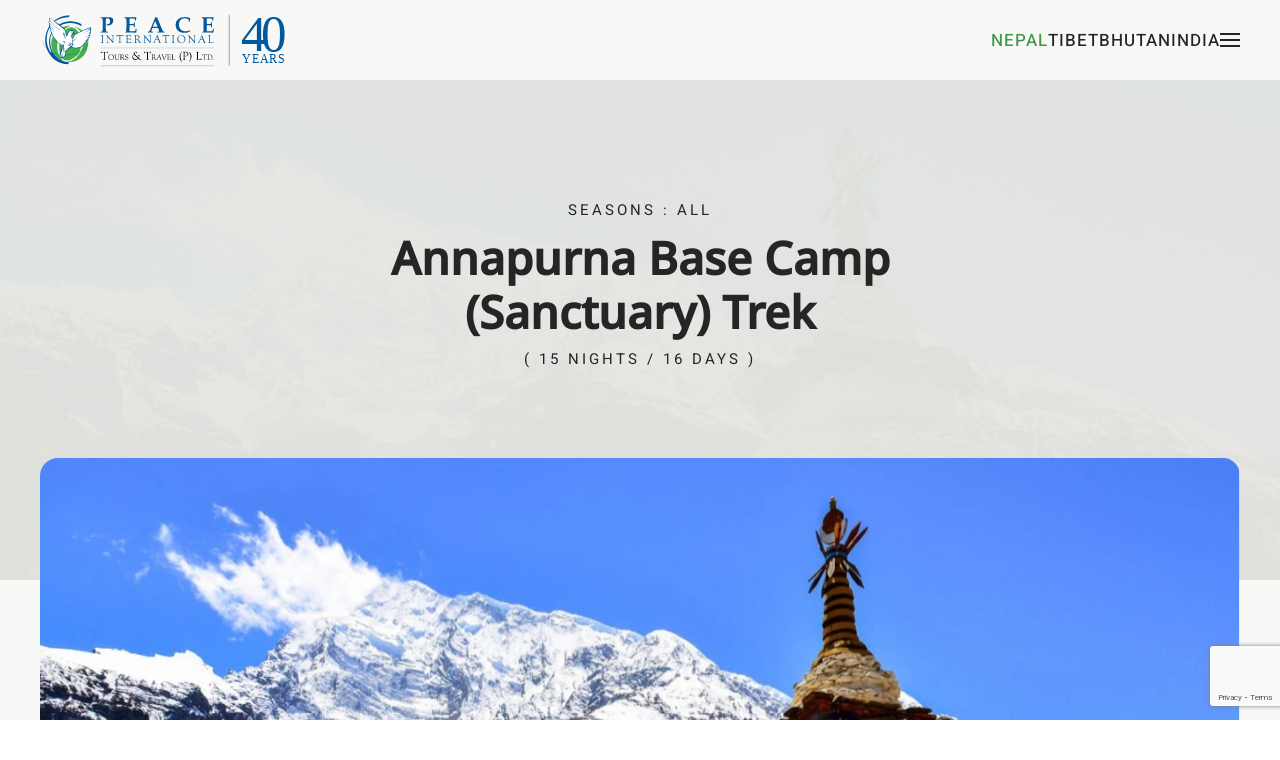

--- FILE ---
content_type: text/html; charset=UTF-8
request_url: https://peace-intl.com/destinations/annapurna-base-camp-sanctuary-trek/
body_size: 28756
content:
<!DOCTYPE html>
<html lang="en-US">
    <head>
        <meta charset="UTF-8">
        <meta name="viewport" content="width=device-width, initial-scale=1">
        <link rel="icon" href="/wp-content/uploads/2024/03/favicon.png" sizes="any">
                <link rel="apple-touch-icon" href="/wp-content/uploads/2024/03/apple-touch-icon.png">
                <title>Annapurna Base Camp (Sanctuary) Trek &#8211; Peace International | Travel &amp; Tours</title>
<meta name='robots' content='max-image-preview:large' />
<link rel='dns-prefetch' href='//unpkg.com' />
<link rel="alternate" type="application/rss+xml" title="Peace International | Travel &amp; Tours &raquo; Feed" href="https://peace-intl.com/feed/" />
<link rel="alternate" type="application/rss+xml" title="Peace International | Travel &amp; Tours &raquo; Comments Feed" href="https://peace-intl.com/comments/feed/" />
<link rel="alternate" title="oEmbed (JSON)" type="application/json+oembed" href="https://peace-intl.com/wp-json/oembed/1.0/embed?url=https%3A%2F%2Fpeace-intl.com%2Fdestinations%2Fannapurna-base-camp-sanctuary-trek%2F" />
<link rel="alternate" title="oEmbed (XML)" type="text/xml+oembed" href="https://peace-intl.com/wp-json/oembed/1.0/embed?url=https%3A%2F%2Fpeace-intl.com%2Fdestinations%2Fannapurna-base-camp-sanctuary-trek%2F&#038;format=xml" />
<style id='wp-img-auto-sizes-contain-inline-css' type='text/css'>
img:is([sizes=auto i],[sizes^="auto," i]){contain-intrinsic-size:3000px 1500px}
/*# sourceURL=wp-img-auto-sizes-contain-inline-css */
</style>
<style id='wp-emoji-styles-inline-css' type='text/css'>

	img.wp-smiley, img.emoji {
		display: inline !important;
		border: none !important;
		box-shadow: none !important;
		height: 1em !important;
		width: 1em !important;
		margin: 0 0.07em !important;
		vertical-align: -0.1em !important;
		background: none !important;
		padding: 0 !important;
	}
/*# sourceURL=wp-emoji-styles-inline-css */
</style>
<style id='wp-block-library-inline-css' type='text/css'>
:root{--wp-block-synced-color:#7a00df;--wp-block-synced-color--rgb:122,0,223;--wp-bound-block-color:var(--wp-block-synced-color);--wp-editor-canvas-background:#ddd;--wp-admin-theme-color:#007cba;--wp-admin-theme-color--rgb:0,124,186;--wp-admin-theme-color-darker-10:#006ba1;--wp-admin-theme-color-darker-10--rgb:0,107,160.5;--wp-admin-theme-color-darker-20:#005a87;--wp-admin-theme-color-darker-20--rgb:0,90,135;--wp-admin-border-width-focus:2px}@media (min-resolution:192dpi){:root{--wp-admin-border-width-focus:1.5px}}.wp-element-button{cursor:pointer}:root .has-very-light-gray-background-color{background-color:#eee}:root .has-very-dark-gray-background-color{background-color:#313131}:root .has-very-light-gray-color{color:#eee}:root .has-very-dark-gray-color{color:#313131}:root .has-vivid-green-cyan-to-vivid-cyan-blue-gradient-background{background:linear-gradient(135deg,#00d084,#0693e3)}:root .has-purple-crush-gradient-background{background:linear-gradient(135deg,#34e2e4,#4721fb 50%,#ab1dfe)}:root .has-hazy-dawn-gradient-background{background:linear-gradient(135deg,#faaca8,#dad0ec)}:root .has-subdued-olive-gradient-background{background:linear-gradient(135deg,#fafae1,#67a671)}:root .has-atomic-cream-gradient-background{background:linear-gradient(135deg,#fdd79a,#004a59)}:root .has-nightshade-gradient-background{background:linear-gradient(135deg,#330968,#31cdcf)}:root .has-midnight-gradient-background{background:linear-gradient(135deg,#020381,#2874fc)}:root{--wp--preset--font-size--normal:16px;--wp--preset--font-size--huge:42px}.has-regular-font-size{font-size:1em}.has-larger-font-size{font-size:2.625em}.has-normal-font-size{font-size:var(--wp--preset--font-size--normal)}.has-huge-font-size{font-size:var(--wp--preset--font-size--huge)}.has-text-align-center{text-align:center}.has-text-align-left{text-align:left}.has-text-align-right{text-align:right}.has-fit-text{white-space:nowrap!important}#end-resizable-editor-section{display:none}.aligncenter{clear:both}.items-justified-left{justify-content:flex-start}.items-justified-center{justify-content:center}.items-justified-right{justify-content:flex-end}.items-justified-space-between{justify-content:space-between}.screen-reader-text{border:0;clip-path:inset(50%);height:1px;margin:-1px;overflow:hidden;padding:0;position:absolute;width:1px;word-wrap:normal!important}.screen-reader-text:focus{background-color:#ddd;clip-path:none;color:#444;display:block;font-size:1em;height:auto;left:5px;line-height:normal;padding:15px 23px 14px;text-decoration:none;top:5px;width:auto;z-index:100000}html :where(.has-border-color){border-style:solid}html :where([style*=border-top-color]){border-top-style:solid}html :where([style*=border-right-color]){border-right-style:solid}html :where([style*=border-bottom-color]){border-bottom-style:solid}html :where([style*=border-left-color]){border-left-style:solid}html :where([style*=border-width]){border-style:solid}html :where([style*=border-top-width]){border-top-style:solid}html :where([style*=border-right-width]){border-right-style:solid}html :where([style*=border-bottom-width]){border-bottom-style:solid}html :where([style*=border-left-width]){border-left-style:solid}html :where(img[class*=wp-image-]){height:auto;max-width:100%}:where(figure){margin:0 0 1em}html :where(.is-position-sticky){--wp-admin--admin-bar--position-offset:var(--wp-admin--admin-bar--height,0px)}@media screen and (max-width:600px){html :where(.is-position-sticky){--wp-admin--admin-bar--position-offset:0px}}

/*# sourceURL=wp-block-library-inline-css */
</style><style id='global-styles-inline-css' type='text/css'>
:root{--wp--preset--aspect-ratio--square: 1;--wp--preset--aspect-ratio--4-3: 4/3;--wp--preset--aspect-ratio--3-4: 3/4;--wp--preset--aspect-ratio--3-2: 3/2;--wp--preset--aspect-ratio--2-3: 2/3;--wp--preset--aspect-ratio--16-9: 16/9;--wp--preset--aspect-ratio--9-16: 9/16;--wp--preset--color--black: #000000;--wp--preset--color--cyan-bluish-gray: #abb8c3;--wp--preset--color--white: #ffffff;--wp--preset--color--pale-pink: #f78da7;--wp--preset--color--vivid-red: #cf2e2e;--wp--preset--color--luminous-vivid-orange: #ff6900;--wp--preset--color--luminous-vivid-amber: #fcb900;--wp--preset--color--light-green-cyan: #7bdcb5;--wp--preset--color--vivid-green-cyan: #00d084;--wp--preset--color--pale-cyan-blue: #8ed1fc;--wp--preset--color--vivid-cyan-blue: #0693e3;--wp--preset--color--vivid-purple: #9b51e0;--wp--preset--gradient--vivid-cyan-blue-to-vivid-purple: linear-gradient(135deg,rgb(6,147,227) 0%,rgb(155,81,224) 100%);--wp--preset--gradient--light-green-cyan-to-vivid-green-cyan: linear-gradient(135deg,rgb(122,220,180) 0%,rgb(0,208,130) 100%);--wp--preset--gradient--luminous-vivid-amber-to-luminous-vivid-orange: linear-gradient(135deg,rgb(252,185,0) 0%,rgb(255,105,0) 100%);--wp--preset--gradient--luminous-vivid-orange-to-vivid-red: linear-gradient(135deg,rgb(255,105,0) 0%,rgb(207,46,46) 100%);--wp--preset--gradient--very-light-gray-to-cyan-bluish-gray: linear-gradient(135deg,rgb(238,238,238) 0%,rgb(169,184,195) 100%);--wp--preset--gradient--cool-to-warm-spectrum: linear-gradient(135deg,rgb(74,234,220) 0%,rgb(151,120,209) 20%,rgb(207,42,186) 40%,rgb(238,44,130) 60%,rgb(251,105,98) 80%,rgb(254,248,76) 100%);--wp--preset--gradient--blush-light-purple: linear-gradient(135deg,rgb(255,206,236) 0%,rgb(152,150,240) 100%);--wp--preset--gradient--blush-bordeaux: linear-gradient(135deg,rgb(254,205,165) 0%,rgb(254,45,45) 50%,rgb(107,0,62) 100%);--wp--preset--gradient--luminous-dusk: linear-gradient(135deg,rgb(255,203,112) 0%,rgb(199,81,192) 50%,rgb(65,88,208) 100%);--wp--preset--gradient--pale-ocean: linear-gradient(135deg,rgb(255,245,203) 0%,rgb(182,227,212) 50%,rgb(51,167,181) 100%);--wp--preset--gradient--electric-grass: linear-gradient(135deg,rgb(202,248,128) 0%,rgb(113,206,126) 100%);--wp--preset--gradient--midnight: linear-gradient(135deg,rgb(2,3,129) 0%,rgb(40,116,252) 100%);--wp--preset--font-size--small: 13px;--wp--preset--font-size--medium: 20px;--wp--preset--font-size--large: 36px;--wp--preset--font-size--x-large: 42px;--wp--preset--spacing--20: 0.44rem;--wp--preset--spacing--30: 0.67rem;--wp--preset--spacing--40: 1rem;--wp--preset--spacing--50: 1.5rem;--wp--preset--spacing--60: 2.25rem;--wp--preset--spacing--70: 3.38rem;--wp--preset--spacing--80: 5.06rem;--wp--preset--shadow--natural: 6px 6px 9px rgba(0, 0, 0, 0.2);--wp--preset--shadow--deep: 12px 12px 50px rgba(0, 0, 0, 0.4);--wp--preset--shadow--sharp: 6px 6px 0px rgba(0, 0, 0, 0.2);--wp--preset--shadow--outlined: 6px 6px 0px -3px rgb(255, 255, 255), 6px 6px rgb(0, 0, 0);--wp--preset--shadow--crisp: 6px 6px 0px rgb(0, 0, 0);}:where(.is-layout-flex){gap: 0.5em;}:where(.is-layout-grid){gap: 0.5em;}body .is-layout-flex{display: flex;}.is-layout-flex{flex-wrap: wrap;align-items: center;}.is-layout-flex > :is(*, div){margin: 0;}body .is-layout-grid{display: grid;}.is-layout-grid > :is(*, div){margin: 0;}:where(.wp-block-columns.is-layout-flex){gap: 2em;}:where(.wp-block-columns.is-layout-grid){gap: 2em;}:where(.wp-block-post-template.is-layout-flex){gap: 1.25em;}:where(.wp-block-post-template.is-layout-grid){gap: 1.25em;}.has-black-color{color: var(--wp--preset--color--black) !important;}.has-cyan-bluish-gray-color{color: var(--wp--preset--color--cyan-bluish-gray) !important;}.has-white-color{color: var(--wp--preset--color--white) !important;}.has-pale-pink-color{color: var(--wp--preset--color--pale-pink) !important;}.has-vivid-red-color{color: var(--wp--preset--color--vivid-red) !important;}.has-luminous-vivid-orange-color{color: var(--wp--preset--color--luminous-vivid-orange) !important;}.has-luminous-vivid-amber-color{color: var(--wp--preset--color--luminous-vivid-amber) !important;}.has-light-green-cyan-color{color: var(--wp--preset--color--light-green-cyan) !important;}.has-vivid-green-cyan-color{color: var(--wp--preset--color--vivid-green-cyan) !important;}.has-pale-cyan-blue-color{color: var(--wp--preset--color--pale-cyan-blue) !important;}.has-vivid-cyan-blue-color{color: var(--wp--preset--color--vivid-cyan-blue) !important;}.has-vivid-purple-color{color: var(--wp--preset--color--vivid-purple) !important;}.has-black-background-color{background-color: var(--wp--preset--color--black) !important;}.has-cyan-bluish-gray-background-color{background-color: var(--wp--preset--color--cyan-bluish-gray) !important;}.has-white-background-color{background-color: var(--wp--preset--color--white) !important;}.has-pale-pink-background-color{background-color: var(--wp--preset--color--pale-pink) !important;}.has-vivid-red-background-color{background-color: var(--wp--preset--color--vivid-red) !important;}.has-luminous-vivid-orange-background-color{background-color: var(--wp--preset--color--luminous-vivid-orange) !important;}.has-luminous-vivid-amber-background-color{background-color: var(--wp--preset--color--luminous-vivid-amber) !important;}.has-light-green-cyan-background-color{background-color: var(--wp--preset--color--light-green-cyan) !important;}.has-vivid-green-cyan-background-color{background-color: var(--wp--preset--color--vivid-green-cyan) !important;}.has-pale-cyan-blue-background-color{background-color: var(--wp--preset--color--pale-cyan-blue) !important;}.has-vivid-cyan-blue-background-color{background-color: var(--wp--preset--color--vivid-cyan-blue) !important;}.has-vivid-purple-background-color{background-color: var(--wp--preset--color--vivid-purple) !important;}.has-black-border-color{border-color: var(--wp--preset--color--black) !important;}.has-cyan-bluish-gray-border-color{border-color: var(--wp--preset--color--cyan-bluish-gray) !important;}.has-white-border-color{border-color: var(--wp--preset--color--white) !important;}.has-pale-pink-border-color{border-color: var(--wp--preset--color--pale-pink) !important;}.has-vivid-red-border-color{border-color: var(--wp--preset--color--vivid-red) !important;}.has-luminous-vivid-orange-border-color{border-color: var(--wp--preset--color--luminous-vivid-orange) !important;}.has-luminous-vivid-amber-border-color{border-color: var(--wp--preset--color--luminous-vivid-amber) !important;}.has-light-green-cyan-border-color{border-color: var(--wp--preset--color--light-green-cyan) !important;}.has-vivid-green-cyan-border-color{border-color: var(--wp--preset--color--vivid-green-cyan) !important;}.has-pale-cyan-blue-border-color{border-color: var(--wp--preset--color--pale-cyan-blue) !important;}.has-vivid-cyan-blue-border-color{border-color: var(--wp--preset--color--vivid-cyan-blue) !important;}.has-vivid-purple-border-color{border-color: var(--wp--preset--color--vivid-purple) !important;}.has-vivid-cyan-blue-to-vivid-purple-gradient-background{background: var(--wp--preset--gradient--vivid-cyan-blue-to-vivid-purple) !important;}.has-light-green-cyan-to-vivid-green-cyan-gradient-background{background: var(--wp--preset--gradient--light-green-cyan-to-vivid-green-cyan) !important;}.has-luminous-vivid-amber-to-luminous-vivid-orange-gradient-background{background: var(--wp--preset--gradient--luminous-vivid-amber-to-luminous-vivid-orange) !important;}.has-luminous-vivid-orange-to-vivid-red-gradient-background{background: var(--wp--preset--gradient--luminous-vivid-orange-to-vivid-red) !important;}.has-very-light-gray-to-cyan-bluish-gray-gradient-background{background: var(--wp--preset--gradient--very-light-gray-to-cyan-bluish-gray) !important;}.has-cool-to-warm-spectrum-gradient-background{background: var(--wp--preset--gradient--cool-to-warm-spectrum) !important;}.has-blush-light-purple-gradient-background{background: var(--wp--preset--gradient--blush-light-purple) !important;}.has-blush-bordeaux-gradient-background{background: var(--wp--preset--gradient--blush-bordeaux) !important;}.has-luminous-dusk-gradient-background{background: var(--wp--preset--gradient--luminous-dusk) !important;}.has-pale-ocean-gradient-background{background: var(--wp--preset--gradient--pale-ocean) !important;}.has-electric-grass-gradient-background{background: var(--wp--preset--gradient--electric-grass) !important;}.has-midnight-gradient-background{background: var(--wp--preset--gradient--midnight) !important;}.has-small-font-size{font-size: var(--wp--preset--font-size--small) !important;}.has-medium-font-size{font-size: var(--wp--preset--font-size--medium) !important;}.has-large-font-size{font-size: var(--wp--preset--font-size--large) !important;}.has-x-large-font-size{font-size: var(--wp--preset--font-size--x-large) !important;}
/*# sourceURL=global-styles-inline-css */
</style>

<style id='classic-theme-styles-inline-css' type='text/css'>
/*! This file is auto-generated */
.wp-block-button__link{color:#fff;background-color:#32373c;border-radius:9999px;box-shadow:none;text-decoration:none;padding:calc(.667em + 2px) calc(1.333em + 2px);font-size:1.125em}.wp-block-file__button{background:#32373c;color:#fff;text-decoration:none}
/*# sourceURL=/wp-includes/css/classic-themes.min.css */
</style>
<link rel='stylesheet' id='contact-form-7-css' href='https://peace-intl.com/wp-content/plugins/contact-form-7/includes/css/styles.css?ver=6.0.1' type='text/css' media='all' />
<link href="https://peace-intl.com/wp-content/themes/yootheme-coderpkc-travel/css/theme.1.css?ver=1768304692" rel="stylesheet">
<link href="https://peace-intl.com/wp-content/themes/yootheme/css/theme.update.css?ver=4.3.5" rel="stylesheet">
<link href="https://peace-intl.com/wp-content/themes/yootheme-coderpkc-travel/css/custom.css?ver=4.3.5" rel="stylesheet">
<link rel="https://api.w.org/" href="https://peace-intl.com/wp-json/" /><link rel="alternate" title="JSON" type="application/json" href="https://peace-intl.com/wp-json/wp/v2/destinations/2433" /><link rel="EditURI" type="application/rsd+xml" title="RSD" href="https://peace-intl.com/xmlrpc.php?rsd" />
<meta name="generator" content="WordPress 6.9" />
<link rel="canonical" href="https://peace-intl.com/destinations/annapurna-base-camp-sanctuary-trek/" />
<link rel='shortlink' href='https://peace-intl.com/?p=2433' />
<script src="https://peace-intl.com/wp-content/themes/yootheme/vendor/assets/uikit/dist/js/uikit.min.js?ver=4.3.5"></script>
<script src="https://peace-intl.com/wp-content/themes/yootheme/vendor/assets/uikit/dist/js/uikit-icons-design-escapes.min.js?ver=4.3.5"></script>
<script src="https://peace-intl.com/wp-content/themes/yootheme/js/theme.js?ver=4.3.5"></script>
<script>window.yootheme ||= {}; var $theme = yootheme.theme = {"i18n":{"close":{"label":"Close"},"totop":{"label":"Back to top"},"marker":{"label":"Open"},"navbarToggleIcon":{"label":"Open menu"},"paginationPrevious":{"label":"Previous page"},"paginationNext":{"label":"Next page"},"searchIcon":{"toggle":"Open Search","submit":"Submit Search"},"slider":{"next":"Next slide","previous":"Previous slide","slideX":"Slide %s","slideLabel":"%s of %s"},"slideshow":{"next":"Next slide","previous":"Previous slide","slideX":"Slide %s","slideLabel":"%s of %s"},"lightboxPanel":{"next":"Next slide","previous":"Previous slide","slideLabel":"%s of %s","close":"Close"}}};</script>
<link rel="icon" href="/wp-content/uploads/2024/03/favicon.png" sizes="any">
<link rel="apple-touch-icon" href="/wp-content/uploads/2024/03/apple-touch-icon.png">
    </head>
    <body class="wp-singular destinations-template-default single single-destinations postid-2433 wp-theme-yootheme wp-child-theme-yootheme-coderpkc-travel ">
        
        
        
        <div class="tm-page">

                        


<header class="tm-header-mobile uk-hidden@l">


        <div uk-sticky cls-active="uk-navbar-sticky" sel-target=".uk-navbar-container">
    
        <div class="uk-navbar-container">

            <div class="uk-container uk-container-expand">
                <nav class="uk-navbar" uk-navbar="{&quot;align&quot;:&quot;center&quot;,&quot;container&quot;:&quot;.tm-header-mobile &gt; [uk-sticky]&quot;,&quot;boundary&quot;:&quot;.tm-header-mobile .uk-navbar-container&quot;,&quot;target-x&quot;:&quot;.tm-header-mobile .uk-navbar&quot;,&quot;target-y&quot;:&quot;.tm-header-mobile .uk-navbar-container&quot;,&quot;dropbar&quot;:true,&quot;dropbar-anchor&quot;:&quot;.tm-header-mobile .uk-navbar-container&quot;,&quot;dropbar-transparent-mode&quot;:&quot;remove&quot;}">

                                        <div class="uk-navbar-left">

                                                    <a href="https://peace-intl.com/" aria-label="Back to home" class="uk-logo uk-navbar-item">
    <img alt="Peace International Travel and Tours" loading="eager" width="180" height="41" src="/wp-content/uploads/2024/02/main-logo-01.svg"></a>                        
                        
                    </div>
                    
                    
                                        <div class="uk-navbar-right">

                                                                            
                        <a uk-toggle href="#tm-dialog-mobile" class="uk-navbar-toggle uk-navbar-toggle-animate">

        
        <div uk-navbar-toggle-icon></div>

        
    </a>
                    </div>
                    
                </nav>
            </div>

        </div>

        </div>
    



    
    
        <div id="tm-dialog-mobile" class="uk-dropbar uk-dropbar-left" uk-drop="{&quot;clsDrop&quot;:&quot;uk-dropbar&quot;,&quot;flip&quot;:&quot;false&quot;,&quot;container&quot;:&quot;.tm-header-mobile &gt; [uk-sticky]&quot;,&quot;target-y&quot;:&quot;.tm-header-mobile .uk-navbar-container&quot;,&quot;mode&quot;:&quot;click&quot;,&quot;target-x&quot;:&quot;.tm-header-mobile .uk-navbar-container&quot;,&quot;stretch&quot;:true,&quot;pos&quot;:&quot;bottom-left&quot;,&quot;bgScroll&quot;:&quot;false&quot;,&quot;animation&quot;:&quot;slide-left&quot;,&quot;animateOut&quot;:true,&quot;duration&quot;:300,&quot;toggle&quot;:&quot;false&quot;}">

        <div class="tm-height-min-1-1 uk-flex uk-flex-column">

            
                        <div class="uk-margin-auto-bottom">
                
<div class="uk-panel widget widget_builderwidget" id="builderwidget-2">

    
    <div class="uk-grid tm-grid-expand uk-child-width-1-1 uk-grid-margin">
<div class="uk-width-1-1">
    
        
            
            
            
                
                    
<div uk-accordion="collapsible: true;" class="uk-margin-small">
        
<div class="el-item">
    <a class="el-title uk-accordion-title" href>Desitinations</a>

    <div class="uk-accordion-content">
    
                <div class="el-content uk-panel"><ul class="uk-list uk-list-collapse"  data-element="">
    
    
                <li class="el-item">            <div class="el-content uk-panel uk-h2"><a href="/?country=nepal" uk-scroll="" class="el-link uk-margin-remove-last-child">Nepal</a></div>        </li>                <li class="el-item">            <div class="el-content uk-panel uk-h2"><a href="/?country=tibet" uk-scroll="" class="el-link uk-margin-remove-last-child">Tibet</a></div>        </li>                <li class="el-item">            <div class="el-content uk-panel uk-h2"><a href="/?country=bhutan" uk-scroll="" class="el-link uk-margin-remove-last-child">Bhutan</a></div>        </li>                <li class="el-item">            <div class="el-content uk-panel uk-h2"><a href="/?country=india" uk-scroll="" class="el-link uk-margin-remove-last-child">India</a></div>        </li>        
    
    
</ul></div>                
    
    </div>
</div>        
<div class="el-item">
    <a class="el-title uk-accordion-title" href>Activities</a>

    <div class="uk-accordion-content">
    
                <div class="el-content uk-panel"><ul class="uk-list uk-list-collapse" data-element="">
    
    
                <li class="el-item">            <div class="el-content uk-panel uk-h2"><a href="/?activities=trekking" uk-scroll="" class="el-link uk-margin-remove-last-child">Trekking</a></div>        </li>                <li class="el-item">            <div class="el-content uk-panel uk-h2"><a href="/?activities=tours" uk-scroll="" class="el-link uk-margin-remove-last-child">Tours</a></div>        </li>                      
     <li class="el-item">            <div class="el-content uk-panel uk-h2"><a href="/?activities=rafting" uk-scroll="" class="el-link uk-margin-remove-last-child">Rafting</a></div>        </li>                      
    
    
</ul></div>                
    
    </div>
</div>    
</div>
<ul class="uk-list uk-margin-small">
    
    
                <li class="el-item">            <div class="el-content uk-panel uk-heading-small"><a href="https://peace-intl.com/about/" class="el-link uk-margin-remove-last-child">About</a></div>        </li>                <li class="el-item">            <div class="el-content uk-panel uk-heading-small"><a href="https://peace-intl.com/places-and-sights/" class="el-link uk-margin-remove-last-child">Places &#038; Sights</a></div>        </li>                <li class="el-item">            <div class="el-content uk-panel uk-heading-small"><a href="/?cat=78" class="el-link uk-margin-remove-last-child">News & Updates</a></div>        </li>                <li class="el-item">            <div class="el-content uk-panel uk-heading-small"><a href="https://peace-intl.com/media-gallery/" class="el-link uk-margin-remove-last-child">Media Gallery</a></div>        </li>                <li class="el-item">            <div class="el-content uk-panel uk-heading-small"><a href="https://peace-intl.com/testimonials/" class="el-link uk-margin-remove-last-child">Testimonials</a></div>        </li>                <li class="el-item">            <div class="el-content uk-panel uk-heading-small"><a href="https://peace-intl.com/contact/" class="el-link uk-margin-remove-last-child">Contact</a></div>        </li>        
    
    
</ul>
                
            
        
    
</div></div>
</div>
            </div>
            
            
        </div>

    </div>
    

</header>




<header class="tm-header uk-visible@l">



        <div uk-sticky media="@l" show-on-up animation="uk-animation-slide-top" cls-active="uk-navbar-sticky" sel-target=".uk-navbar-container">
    
        <div class="uk-navbar-container">

            <div class="uk-container uk-container-expand">
                <nav class="uk-navbar" uk-navbar="{&quot;align&quot;:&quot;center&quot;,&quot;container&quot;:&quot;.tm-header &gt; [uk-sticky]&quot;,&quot;boundary&quot;:&quot;.tm-header .uk-navbar-container&quot;,&quot;target-x&quot;:&quot;.tm-header .uk-navbar&quot;,&quot;target-y&quot;:&quot;.tm-header .uk-navbar-container&quot;,&quot;dropbar&quot;:true,&quot;dropbar-anchor&quot;:&quot;.tm-header .uk-navbar-container&quot;,&quot;dropbar-transparent-mode&quot;:&quot;remove&quot;}">

                                        <div class="uk-navbar-left">

                                                    <a href="https://peace-intl.com/" aria-label="Back to home" class="uk-logo uk-navbar-item">
    <img alt="Peace International Travel and Tours" loading="eager" width="250" height="57" src="/wp-content/uploads/2024/02/main-logo-01.svg"></a>                        
                        
                        
                    </div>
                    
                    
                                        <div class="uk-navbar-right">

                                                    
<ul class="uk-navbar-nav">
    
	<li class="menu-item menu-item-type-taxonomy menu-item-object-country current-destinations-ancestor current-menu-parent current-destinations-parent uk-active"><a href="https://peace-intl.com/country/nepal/"> Nepal</a></li>
	<li class="menu-item menu-item-type-taxonomy menu-item-object-country"><a href="https://peace-intl.com/country/tibet/"> Tibet</a></li>
	<li class="menu-item menu-item-type-taxonomy menu-item-object-country"><a href="https://peace-intl.com/country/bhutan/"> Bhutan</a></li>
	<li class="menu-item menu-item-type-taxonomy menu-item-object-country"><a href="https://peace-intl.com/country/india/"> India</a></li></ul>
                        
                                                    <a uk-toggle href="#tm-dialog" class="uk-navbar-toggle">

        
        <div uk-navbar-toggle-icon></div>

        
    </a>                        
                    </div>
                    
                </nav>
            </div>

        </div>

        </div>
    






        <div id="tm-dialog" uk-offcanvas="container: true" mode="slide" flip overlay>
        <div class="uk-offcanvas-bar uk-flex uk-flex-column">

            <button class="uk-offcanvas-close uk-close-large" type="button" uk-close uk-toggle="cls: uk-close-large; mode: media; media: @s"></button>

                        <div class="uk-margin-auto-bottom tm-height-expand">
                
<div class="uk-panel widget widget_builderwidget" id="builderwidget-4">

    
    <style class="uk-margin-remove-adjacent">#builderwidget-4\#0 { font-size: 18px; } </style><div class="uk-margin-large uk-container"><div class="uk-grid tm-grid-expand" uk-grid>
<div class="uk-width-1-2@m">
    
        
            
            
            
                
                    
<div class="uk-margin">
        <a class="el-link" href="/index.php"><img src="/wp-content/uploads/2024/02/main-logo-01.svg" width="300" height="69" class="el-image" alt loading="lazy"></a>    
    
</div>
                
            
        
    
</div>
<div class="uk-width-1-2@m">
    
        
            
            
            
                
                    
<div class="uk-margin uk-text-right">
        <div class="uk-flex-middle uk-grid-small uk-child-width-auto uk-flex-right" uk-grid>    
    
                <div class="el-item">
        
        
<a class="el-content uk-button uk-button-default" href="https://peace-intl.com/places-and-sights/">
    
        Places &#038; Sights    
    
</a>

                </div>
        
    
                <div class="el-item">
        
        
<a class="el-content uk-button uk-button-primary" href="https://peace-intl.com/hikes/">
    
        Day Hikes    
    
</a>

                </div>
        
    
        </div>    
</div>

                
            
        
    
</div></div></div><div class="uk-margin-medium uk-container"><div class="uk-grid tm-grid-expand uk-grid-column-large" uk-grid>
<div class="uk-width-2-5@m">
    
        
            
            
            
                
                    
<h5 class="uk-h6 uk-heading-bullet uk-font-tertiary uk-text-primary uk-margin-remove-vertical">        Destinations    </h5>
<div class="pkc-batch uk-margin uk-text-center">
    <div class="uk-grid uk-child-width-1-1 uk-child-width-1-2@m uk-grid-match" uk-grid>        <div>
<div class="el-item uk-grid-item-match">
        <a class="uk-card uk-card-default uk-card-small uk-card-hover uk-transition-toggle uk-flex uk-flex-column uk-flex-stretch uk-link-toggle" href="/?country=nepal">    
                <div class="uk-grid-collapse uk-flex-1 uk-flex-column  uk-flex-row@m" uk-grid>        
                        <div class="uk-width-1-2@m uk-flex uk-flex-1  uk-flex-none@m uk-flex-center">            
                                <div class="uk-card-media-left uk-flex uk-flex-center uk-flex-1 uk-flex-initial@m" uk-toggle="cls: uk-card-media-left uk-card-media-top; mode: media; media: @m">

        <div class="uk-inline-clip uk-height-1-1 uk-flex">    
                <picture>
<source type="image/webp" srcset="/wp-content/themes/yootheme/cache/71/baudha-banner-71685868.webp 768w, /wp-content/themes/yootheme/cache/07/baudha-banner-0715da81.webp 800w, /wp-content/themes/yootheme/cache/63/baudha-banner-631a6250.webp 1024w, /wp-content/themes/yootheme/cache/bf/baudha-banner-bf3c86b5.webp 1118w" sizes="(min-width: 800px) 800px">
<img src="/wp-content/themes/yootheme/cache/54/baudha-banner-54ca0dbf.jpeg" width="800" height="680" alt loading="lazy" class="el-image uk-transition-scale-down uk-transition-opaque uk-object-cover">
</picture>        
        
        </div>    
</div>                
                        </div>            
                        <div class="uk-width-expand uk-flex uk-flex-middle uk-flex-none  uk-flex-1@m">            
                
                                <div class="uk-flex-1 uk-card-body uk-margin-remove-first-child">                
                    

        
                <h3 class="el-title uk-h5 uk-margin-remove-top uk-margin-remove-bottom">                        Nepal                    </h3>        
        
    
        
        
        
        
        

                                </div>                
                
                        </div>            
                </div>        
        </a>    
</div></div>
        <div>
<div class="el-item uk-grid-item-match">
        <a class="uk-card uk-card-default uk-card-small uk-card-hover uk-transition-toggle uk-flex uk-flex-column uk-flex-stretch uk-link-toggle" href="/?country=tibet">    
                <div class="uk-grid-collapse uk-flex-1 uk-flex-column  uk-flex-row@m" uk-grid>        
                        <div class="uk-width-1-2@m uk-flex uk-flex-1  uk-flex-none@m uk-flex-center">            
                                <div class="uk-card-media-left uk-flex uk-flex-center uk-flex-1 uk-flex-initial@m" uk-toggle="cls: uk-card-media-left uk-card-media-top; mode: media; media: @m">

        <div class="uk-inline-clip uk-height-1-1 uk-flex">    
                <picture>
<source type="image/webp" srcset="/wp-content/themes/yootheme/cache/a2/country-tibet-bnr-a24c55f2.webp 768w, /wp-content/themes/yootheme/cache/d4/country-tibet-bnr-d431d71b.webp 800w, /wp-content/themes/yootheme/cache/73/country-tibet-bnr-73133c07.webp 1024w, /wp-content/themes/yootheme/cache/af/country-tibet-bnr-af35d8e2.webp 1118w" sizes="(min-width: 800px) 800px">
<img src="/wp-content/themes/yootheme/cache/a1/country-tibet-bnr-a14035b3.jpeg" width="800" height="680" alt loading="lazy" class="el-image uk-transition-scale-down uk-transition-opaque uk-object-cover">
</picture>        
        
        </div>    
</div>                
                        </div>            
                        <div class="uk-width-expand uk-flex uk-flex-middle uk-flex-none  uk-flex-1@m">            
                
                                <div class="uk-flex-1 uk-card-body uk-margin-remove-first-child">                
                    

        
                <h3 class="el-title uk-h5 uk-margin-remove-top uk-margin-remove-bottom">                        Tibet                    </h3>        
        
    
        
        
        
        
        

                                </div>                
                
                        </div>            
                </div>        
        </a>    
</div></div>
        <div>
<div class="el-item uk-grid-item-match">
        <a class="uk-card uk-card-default uk-card-small uk-card-hover uk-transition-toggle uk-flex uk-flex-column uk-flex-stretch uk-link-toggle" href="/?country=bhutan">    
                <div class="uk-grid-collapse uk-flex-1 uk-flex-column  uk-flex-row@m" uk-grid>        
                        <div class="uk-width-1-2@m uk-flex uk-flex-1  uk-flex-none@m uk-flex-center">            
                                <div class="uk-card-media-left uk-flex uk-flex-center uk-flex-1 uk-flex-initial@m" uk-toggle="cls: uk-card-media-left uk-card-media-top; mode: media; media: @m">

        <div class="uk-inline-clip uk-height-1-1 uk-flex">    
                <picture>
<source type="image/webp" srcset="/wp-content/themes/yootheme/cache/30/bhutan-main-banner-304f5e29.webp 768w, /wp-content/themes/yootheme/cache/46/bhutan-main-banner-4632dcc0.webp 800w, /wp-content/themes/yootheme/cache/62/bhutan-main-banner-62803450.webp 1024w, /wp-content/themes/yootheme/cache/be/bhutan-main-banner-bea6d0b5.webp 1118w" sizes="(min-width: 800px) 800px">
<img src="/wp-content/themes/yootheme/cache/79/bhutan-main-banner-79cae40f.jpeg" width="800" height="680" alt loading="lazy" class="el-image uk-transition-scale-down uk-transition-opaque uk-object-cover">
</picture>        
        
        </div>    
</div>                
                        </div>            
                        <div class="uk-width-expand uk-flex uk-flex-middle uk-flex-none  uk-flex-1@m">            
                
                                <div class="uk-flex-1 uk-card-body uk-margin-remove-first-child">                
                    

        
                <h3 class="el-title uk-h5 uk-margin-remove-top uk-margin-remove-bottom">                        Bhutan                    </h3>        
        
    
        
        
        
        
        

                                </div>                
                
                        </div>            
                </div>        
        </a>    
</div></div>
        <div>
<div class="el-item uk-grid-item-match">
        <a class="uk-card uk-card-default uk-card-small uk-card-hover uk-transition-toggle uk-flex uk-flex-column uk-flex-stretch uk-link-toggle" href="/?country=india">    
                <div class="uk-grid-collapse uk-flex-1 uk-flex-column  uk-flex-row@m" uk-grid>        
                        <div class="uk-width-1-2@m uk-flex uk-flex-1  uk-flex-none@m uk-flex-center">            
                                <div class="uk-card-media-left uk-flex uk-flex-center uk-flex-1 uk-flex-initial@m" uk-toggle="cls: uk-card-media-left uk-card-media-top; mode: media; media: @m">

        <div class="uk-inline-clip uk-height-1-1 uk-flex">    
                <picture>
<source type="image/webp" srcset="/wp-content/themes/yootheme/cache/09/india-main-banner-0936743c.webp 768w, /wp-content/themes/yootheme/cache/7f/india-main-banner-7f4bf6d5.webp 800w, /wp-content/themes/yootheme/cache/0f/india-main-banner-0f64a991.webp 1024w, /wp-content/themes/yootheme/cache/d3/india-main-banner-d3424d74.webp 1118w" sizes="(min-width: 800px) 800px">
<img src="/wp-content/themes/yootheme/cache/3d/india-main-banner-3d1edc2e.jpeg" width="800" height="680" alt loading="lazy" class="el-image uk-transition-scale-down uk-transition-opaque uk-object-cover">
</picture>        
        
        </div>    
</div>                
                        </div>            
                        <div class="uk-width-expand uk-flex uk-flex-middle uk-flex-none  uk-flex-1@m">            
                
                                <div class="uk-flex-1 uk-card-body uk-margin-remove-first-child">                
                    

        
                <h3 class="el-title uk-h5 uk-margin-remove-top uk-margin-remove-bottom">                        India                    </h3>        
        
    
        
        
        
        
        

                                </div>                
                
                        </div>            
                </div>        
        </a>    
</div></div>
        </div>
</div>
                
            
        
    
</div>
<div class="uk-width-3-5@m">
    
        
            
            
            
                
                    
<h5 class="uk-h6 uk-heading-bullet uk-font-tertiary uk-text-primary uk-margin-remove-vertical">        Activities    </h5>
<div class="uk-margin uk-text-center">
    <div class="uk-grid uk-child-width-1-1 uk-child-width-1-3@m" uk-grid>        <div>
<div class="el-item uk-light">
        <a class="uk-border-rounded uk-inline-clip uk-transition-toggle uk-link-toggle" href="https://peace-intl.com/activities/tours/">    
        
            

<picture>
<source type="image/webp" srcset="/wp-content/themes/yootheme/cache/1a/acti1-1a64ac04.webp 768w, /wp-content/themes/yootheme/cache/73/acti1-733fd4c4.webp 800w" sizes="(min-width: 800px) 800px">
<img src="/wp-content/themes/yootheme/cache/a5/acti1-a5f9b431.jpeg" width="800" height="800" alt loading="lazy" class="el-image uk-transition-scale-up uk-transition-opaque">
</picture>

            
                        <div class="uk-overlay-primary uk-position-cover"></div>            
                        <div class="uk-position-bottom-center"><div class="uk-overlay uk-padding-small uk-margin-remove-first-child">

<h3 class="el-title uk-h5 uk-margin-top uk-margin-remove-bottom">        Tours    </h3>



</div></div>            
        
        </a>    
</div></div>        <div>
<div class="el-item uk-light">
        <a class="uk-border-rounded uk-inline-clip uk-transition-toggle uk-link-toggle" href="https://peace-intl.com/activities/trekking/">    
        
            

<picture>
<source type="image/webp" srcset="/wp-content/themes/yootheme/cache/ec/trekking-ec2cf4e9.webp 768w, /wp-content/themes/yootheme/cache/85/trekking-85778c29.webp 800w" sizes="(min-width: 800px) 800px">
<img src="/wp-content/themes/yootheme/cache/c2/trekking-c29c747f.jpeg" width="800" height="800" alt loading="lazy" class="el-image uk-transition-scale-up uk-transition-opaque">
</picture>

            
                        <div class="uk-overlay-primary uk-position-cover"></div>            
                        <div class="uk-position-bottom-center"><div class="uk-overlay uk-padding-small uk-margin-remove-first-child">

<h3 class="el-title uk-h5 uk-margin-top uk-margin-remove-bottom">        Trekking    </h3>



</div></div>            
        
        </a>    
</div></div>        <div>
<div class="el-item uk-light">
        <a class="uk-border-rounded uk-inline-clip uk-transition-toggle uk-link-toggle" href="/adventure-spot/">    
        
            

<picture>
<source type="image/webp" srcset="/wp-content/themes/yootheme/cache/53/actrafting-53f090a5.webp 768w, /wp-content/themes/yootheme/cache/3a/actrafting-3aabe865.webp 800w" sizes="(min-width: 800px) 800px">
<img src="/wp-content/themes/yootheme/cache/40/actrafting-40844678.jpeg" width="800" height="800" alt loading="lazy" class="el-image uk-transition-scale-up uk-transition-opaque">
</picture>

            
                        <div class="uk-overlay-primary uk-position-cover"></div>            
                        <div class="uk-position-bottom-center"><div class="uk-overlay uk-padding-small uk-margin-remove-first-child">

<h3 class="el-title uk-h5 uk-margin-top uk-margin-remove-bottom">        Adventures    </h3>



</div></div>            
        
        </a>    
</div></div>        </div>
</div>
                
            
        
    
</div></div></div><div class="uk-margin-large uk-container"><div class="uk-grid tm-grid-expand" uk-grid>
<div class="uk-width-1-3@m">
    
        
            
            
            
                
                    
<h5 class="uk-h6 uk-heading-bullet uk-font-tertiary uk-text-primary uk-margin-remove-vertical">        Quick links    </h5>
<ul class="uk-list">
    
    
                <li class="el-item">            <div class="el-content uk-panel uk-heading-small"><a href="https://peace-intl.com/about/" class="el-link uk-margin-remove-last-child">About</a></div>        </li>                <li class="el-item">            <div class="el-content uk-panel uk-heading-small"><a href="/?cat=78" class="el-link uk-margin-remove-last-child">News & Updates</a></div>        </li>                <li class="el-item">            <div class="el-content uk-panel uk-heading-small"><a href="https://peace-intl.com/media-gallery/" class="el-link uk-margin-remove-last-child">Media Gallery</a></div>        </li>                <li class="el-item">            <div class="el-content uk-panel uk-heading-small"><a href="https://peace-intl.com/testimonials/" class="el-link uk-margin-remove-last-child">Testimonials</a></div>        </li>                <li class="el-item">            <div class="el-content uk-panel uk-heading-small"><a href="https://peace-intl.com/contact/" class="el-link uk-margin-remove-last-child">Contact Us</a></div>        </li>        
    
    
</ul>
                
            
        
    
</div>
<div class="uk-grid-item-match uk-width-2-3@m">
        <div class="uk-card-default uk-card uk-card-body">    
        
            
            
            
                
                    <div class="uk-panel uk-margin"><div class="uk-grid tm-grid-expand uk-grid-divider uk-grid-margin" uk-grid>
<div class="uk-width-3-5@m">
    
        
            
            
            
                
                    
<h3 class="uk-h2 uk-heading-bullet uk-margin uk-margin-remove-top uk-width-2xlarge">        Trip Inquiry    </h3><div class="uk-panel uk-text-lead uk-margin-small uk-width-large@m" id="builderwidget-4#0">Our travel experts are ready to customize and plan your next journey, trek, tour or rafting. Contact us by phone or message.</div>
<div class="uk-margin">
    <div class="uk-grid uk-child-width-1-1 uk-grid-collapse uk-grid-match">        <div>
<div class="el-item uk-panel">
    
                <div class="uk-grid-column-medium uk-flex-middle" uk-grid>        
                        <div class="uk-width-1-3@m">            
                                

    
                <picture>
<source type="image/webp" srcset="/wp-content/themes/yootheme/cache/a7/surbottam-a7816a9c.webp 100w, /wp-content/themes/yootheme/cache/d1/surbottam-d182b6e1.webp 200w" sizes="(min-width: 100px) 100px">
<img src="/wp-content/themes/yootheme/cache/cd/surbottam-cdac2fbf.jpeg" width="100" height="100" alt loading="lazy" class="el-image uk-border-circle uk-box-shadow-large">
</picture>        
        
    
                
                        </div>            
                        <div class="uk-width-expand uk-margin-remove-first-child">            
                
                
                    

        
                <h3 class="el-title uk-h5 uk-margin-top uk-margin-remove-bottom">                        Mr. Sarbottam Shrestha                    </h3>        
                <div class="el-meta uk-text-meta uk-text-emphasis uk-margin-small-top"><span class="uk-margin-small-right uk-icon" uk-icon="whatsapp"></span>+977 9851021080</div>        
    
        
        
                <div class="el-content uk-panel">
<span class="uk-margin-small-right uk-icon" uk-icon="mail"> </span><a href="/mail@peace-intl.com.np">mail@peace-intl.com.np</a></div>        
        
        

                
                
                        </div>            
                </div>        
    
</div></div>
        </div>
</div>
                
            
        
    
</div>
<div class="uk-width-2-5@m">
    
        
            
            
            
                
                    <div><div class="uk-panel uk-text-lead uk-margin uk-width-medium uk-margin-auto-left@m"><h6 class="uk-text-small uk-margin-small">Contact Details:</h6>
<p><span class="uk-margin-small-right uk-icon" uk-icon="receiver"></span>+977 01 4544843/44/45<br><span class="uk-margin-small-right uk-icon" uk-icon="mail"></span><a href="mailto:mail@peace-intl.com.np">mail@peace-intl.com.np</a><br><span class="uk-margin-small-right uk-icon" uk-icon="mail"></span><a href="mailto:peaceintl.mail@gmail.com">peaceintl.mail@gmail.com</a></p>
</div></div>
<div class="uk-margin" uk-scrollspy="target: [uk-scrollspy-class];">    <div class="uk-child-width-auto uk-grid-small uk-flex-inline" uk-grid>
            <div>
<a class="el-link" href="https://www.facebook.com/Peaceinternational/" target="_blank" rel="noreferrer"><span uk-icon="icon: facebook;"></span></a></div>
            <div>
<a class="el-link" href="https://www.youtube.com/channel/UCzOJSJHGVrPkx1A2C6RGjpg" target="_blank" rel="noreferrer"><span uk-icon="icon: youtube;"></span></a></div>
            <div>
<a class="el-link" href="https://www.instagram.com/" target="_blank" rel="noreferrer"><span uk-icon="icon: instagram;"></span></a></div>
    
    </div></div>
<div class="uk-margin">
    
    
        
        
<a class="el-content uk-button uk-button-primary uk-button-small" href="https://peace-intl.com/contact/">
    
        Contact    
    
</a>

        
    
    
</div>

                
            
        
    
</div></div></div>
                
            
        
        </div>    
</div></div></div>
</div>
            </div>
            
            
        </div>
    </div>
    
    
    


</header>

            
            
            <!-- Builder #template-aDlte3QY --><style class="uk-margin-remove-adjacent">#main .uk-section { padding-top: 120px !important; } #template-aDlte3QY\#0 .el-title { font-size: 16px; } #template-aDlte3QY\#0 .el-meta { color: #f4b329; font-size: 13px; font-weight: 600; } #template-aDlte3QY\#1 { margin-top: -130px;} #template-aDlte3QY\#21 { background: #20679d; } #template-aDlte3QY\#3 { font-size: 23px; } #template-aDlte3QY\#4 .nf-form-content .list-select-wrap .nf-field-element>div, #template-aDlte3QY\#4 .nf-form-content input:not([type=button]), #template-aDlte3QY\#4 .nf-form-content textarea { background: #f7f7f7c7; } #template-aDlte3QY\#4 .nf-form-fields-required { display: none; } #template-aDlte3QY\#4 .nf-form-content .listselect-wrap .nf-field-element div, #template-aDlte3QY\#4 .nf-form-content .ninja-forms-field { font-size: 12px; margin: 0; padding: 12px; } #template-aDlte3QY\#4 .nf-form-content .listselect-wrap .nf-field-element div, #template-aDlte3QY\#4 .nf-form-content input.ninja-forms-field, #template-aDlte3QY\#4 .nf-form-content select.ninja-forms-field:not([multiple]) { height: 33px; } #template-aDlte3QY\#4 .nf-form-content textarea.ninja-forms-field { height: 60px; } #template-aDlte3QY\#4 .nf-form-content label { font-size: 15px; line-height: 20px; } #template-aDlte3QY\#4 #ninja_forms_required_items, #template-aDlte3QY\#4 .nf-field-container { clear: both; position: relative; margin-bottom: 10px; } #template-aDlte3QY\#4 .nf-error.field-wrap .nf-field-element:after { font-size: 13px; height: 31px; width: 30px; line-height: 34px; } #template-aDlte3QY\#4 .nf-form-content button, #template-aDlte3QY\#4 .nf-form-content input[type=button], #template-aDlte3QY\#4 .nf-form-content input[type=submit] { color: #000000; } #template-aDlte3QY\#5 .uk-slider-items { justify-content: center; } </style>
<div id="main" class="uk-section-muted uk-position-relative" uk-scroll="offset: 500" uk-scrollspy="target: [uk-scrollspy-class]; cls: uk-animation-slide-bottom-medium; delay: 200;">
        <div data-src="/wp-content/uploads/2024/01/annapurna.jpg" data-sources="[{&quot;type&quot;:&quot;image\/webp&quot;,&quot;srcset&quot;:&quot;\/wp-content\/themes\/yootheme\/cache\/a6\/annapurna-a600d533.webp 1920w&quot;,&quot;sizes&quot;:&quot;(max-aspect-ratio: 1920\/1080) 178vh&quot;}]" uk-img class="uk-background-norepeat uk-background-cover uk-background-top-center uk-section uk-section-xlarge uk-padding-remove-top">    
        
                <div class="uk-position-cover" style="background-color: rgba(230, 231, 227, 0.97);"></div>        
        
            
                                <div class="uk-container uk-position-relative">                
                    <div class="uk-grid tm-grid-expand uk-child-width-1-1 uk-margin-large">
<div class="uk-width-1-1">
    
        
            
            
            
                
                    
<h3 class="uk-h6 uk-font-tertiary uk-margin-small uk-text-center">        Seasons : All    </h3>
<h2 class="uk-heading-small uk-position-relative uk-margin-remove-vertical uk-width-2xlarge uk-margin-auto uk-text-center" uk-scrollspy-class>        Annapurna Base Camp (Sanctuary) Trek    </h2>
<h3 class="uk-h6 uk-font-tertiary uk-margin-small uk-text-center">        ( 15 NIGHTS / 16 DAYS )    </h3>
                
            
        
    
</div></div>
                                </div>                
            
        
        </div>
    
</div>
<div class="uk-section-default uk-section uk-padding-remove-top">
    
        
        
        
            
                                <div class="uk-container uk-container-large">                
                    <div class="uk-grid tm-grid-expand uk-child-width-1-1 uk-grid-margin">
<div class="uk-width-1-1">
    
        
            
            
            
                
                    
<div class="uk-margin" uk-parallax="y: -17vh,-17vh; scale: 1,1.1,1.1; easing: 0">
        <picture>
<source type="image/webp" srcset="/wp-content/themes/yootheme/cache/24/annapurna-243511a2.webp 768w, https://peace-intl.com/wp-admin/admin-ajax.php?action=kernel&amp;p=image&amp;src=%7B%22file%22%3A%22wp-content%2Fuploads%2F2024%2F01%2Fannapurna.jpg%22%2C%22type%22%3A%22webp%2C85%22%2C%22thumbnail%22%3A%221024%2C576%2C%22%7D&amp;hash=c154b452 1024w, https://peace-intl.com/wp-admin/admin-ajax.php?action=kernel&amp;p=image&amp;src=%7B%22file%22%3A%22wp-content%2Fuploads%2F2024%2F01%2Fannapurna.jpg%22%2C%22type%22%3A%22webp%2C85%22%2C%22thumbnail%22%3A%221366%2C768%2C%22%7D&amp;hash=958b5af2 1366w, https://peace-intl.com/wp-admin/admin-ajax.php?action=kernel&amp;p=image&amp;src=%7B%22file%22%3A%22wp-content%2Fuploads%2F2024%2F01%2Fannapurna.jpg%22%2C%22type%22%3A%22webp%2C85%22%2C%22thumbnail%22%3A%221600%2C900%2C%22%7D&amp;hash=6c682305 1600w, /wp-content/themes/yootheme/cache/8e/annapurna-8e1a6fed.webp 1920w" sizes="(min-width: 1920px) 1920px">
<img decoding="async" src="/wp-content/themes/yootheme/cache/cc/annapurna-cc485fbf.jpeg" width="1920" height="1080" class="el-image uk-border-rounded" alt loading="lazy">
</picture>    
    
</div>
                
            
        
    
</div></div><div class="uk-grid-margin uk-container uk-container-small"><div class="uk-grid tm-grid-expand uk-child-width-1-1">
<div class="uk-width-1-1">
    
        
            
            
            
                
                    
<h2 class="uk-h1 uk-heading-bullet" uk-parallax="y: -6vh,-6vh; easing: 0">        Overview    </h2><div class="uk-panel uk-column-1-2@m uk-column-1-1@s uk-margin-large" uk-parallax="y: -10vh,-10vh; easing: 0">Arrival at Tribhuvan International Airport and transfer to the Hotel. Briefing on the tour itinerary. Overnight at Kathmandu.</div>
                
            
        
    
</div></div></div>
                                </div>                
            
        
    
</div>
<div id="template-aDlte3QY#2" class="uk-section-muted uk-section">
    
        
        
        
            
                                <div class="uk-container">                
                    <div class="uk-grid tm-grid-expand uk-child-width-1-1 uk-margin-medium">
<div class="uk-grid-item-match uk-width-1-1" id="template-aDlte3QY#1">
        <div class="uk-card-primary uk-card uk-card-large uk-card-body">    
        
            
            
            
                
                    
<h2 class="uk-h2 uk-heading-line uk-margin-medium uk-width-large">        <span>Trip Fact</span>
    </h2>
<div id="template-aDlte3QY#0" class="uk-margin">
    <div class="uk-grid uk-child-width-1-2 uk-child-width-1-3@s uk-child-width-1-5@m uk-grid-column-medium uk-grid-match" uk-grid>        <div>
<div class="el-item uk-grid-item-match">
        <a class="uk-panel uk-flex-stretch uk-link-toggle" href="#id_gd" uk-scroll>    
                <div class="uk-grid-small uk-flex-middle" uk-grid>        
                        <div class="uk-width-1-4">            
                                

    
                <img decoding="async" src="/wp-content/uploads/2024/02/diffi-in-5-01.svg" width="200" height="161" alt loading="lazy" class="el-image">        
        
    
                
                        </div>            
                        <div class="uk-width-expand uk-margin-remove-first-child">            
                
                
                    

        
                <h3 class="el-title uk-text-lead uk-margin-top uk-margin-remove-bottom">                        Difficulty                    </h3>        
                <div class="el-meta uk-text-meta">Streneous</div>        
    
        
        
        
        
        

                
                
                        </div>            
                </div>        
        </a>    
</div></div>
        <div>
<div class="el-item uk-grid-item-match">
        <a class="uk-panel uk-flex-stretch uk-link-toggle" href="https://peace-intl.com/country/nepal/">    
                <div class="uk-grid-small uk-flex-middle" uk-grid>        
                        <div class="uk-width-1-4">            
                                

    
                <picture>
<source type="image/webp" srcset="/wp-content/themes/yootheme/cache/82/nepal-8297f13c.webp 200w" sizes="(min-width: 200px) 200px">
<img decoding="async" src="/wp-content/themes/yootheme/cache/45/nepal-451874a8.png" width="200" height="270" alt loading="lazy" class="el-image">
</picture>        
        
    
                
                        </div>            
                        <div class="uk-width-expand uk-margin-remove-first-child">            
                
                
                    

        
                <h3 class="el-title uk-text-lead uk-margin-top uk-margin-remove-bottom">                        Country                    </h3>        
                <div class="el-meta uk-text-meta">Nepal</div>        
    
        
        
        
        
        

                
                
                        </div>            
                </div>        
        </a>    
</div></div>
        <div>
<div class="el-item uk-panel">
    
                <div class="uk-grid-small uk-flex-middle" uk-grid>        
                        <div class="uk-width-1-4">            
                                

    
                <img decoding="async" src="/wp-content/uploads/2024/02/p-tag-inverse-01.svg" width="200" height="200" alt loading="lazy" class="el-image">        
        
    
                
                        </div>            
                        <div class="uk-width-expand uk-margin-remove-first-child">            
                
                
                    

        
                <h3 class="el-title uk-text-lead uk-margin-top uk-margin-remove-bottom">                        Price                    </h3>        
                <div class="el-meta uk-text-meta">On Request</div>        
    
        
        
        
        
        

                
                
                        </div>            
                </div>        
    
</div></div>
        <div>
<div class="el-item uk-panel">
    
                <div class="uk-grid-small uk-flex-middle" uk-grid>        
                        <div class="uk-width-1-4">            
                                

    
                <img decoding="async" src="/wp-content/uploads/2024/02/time-inverse-01.svg" width="200" height="200" alt loading="lazy" class="el-image">        
        
    
                
                        </div>            
                        <div class="uk-width-expand uk-margin-remove-first-child">            
                
                
                    

        
                <h3 class="el-title uk-text-lead uk-margin-top uk-margin-remove-bottom">                        Duration                    </h3>        
                <div class="el-meta uk-text-meta">16 Days</div>        
    
        
        
        
        
        

                
                
                        </div>            
                </div>        
    
</div></div>
        <div>
<div class="el-item uk-panel">
    
                <div class="uk-grid-small uk-flex-middle" uk-grid>        
                        <div class="uk-width-1-4">            
                                

    
                <img decoding="async" src="/wp-content/uploads/2024/02/mountain-01.svg" width="200" height="200" alt loading="lazy" class="el-image">        
        
    
                
                        </div>            
                        <div class="uk-width-expand uk-margin-remove-first-child">            
                
                
                    

        
                <h3 class="el-title uk-text-lead uk-margin-top uk-margin-remove-bottom">                        Altitude                    </h3>        
                <div class="el-meta uk-text-meta">4310M</div>        
    
        
        
        
        
        

                
                
                        </div>            
                </div>        
    
</div></div>
        <div>
<div class="el-item uk-panel">
    
                <div class="uk-grid-small uk-flex-middle" uk-grid>        
                        <div class="uk-width-1-4">            
                                

    
                <img decoding="async" src="/wp-content/uploads/2024/02/grouppro-01.svg" width="200" height="200" alt loading="lazy" class="el-image">        
        
    
                
                        </div>            
                        <div class="uk-width-expand uk-margin-remove-first-child">            
                
                
                    

        
                <h3 class="el-title uk-text-lead uk-margin-top uk-margin-remove-bottom">                        Group Size                    </h3>        
                <div class="el-meta uk-text-meta">4 Pax</div>        
    
        
        
        
        
        

                
                
                        </div>            
                </div>        
    
</div></div>
        <div>
<div class="el-item uk-panel">
    
                <div class="uk-grid-small uk-flex-middle" uk-grid>        
                        <div class="uk-width-1-4">            
                                

    
                <img decoding="async" src="/wp-content/uploads/2024/02/home-01.svg" width="200" height="200" alt loading="lazy" class="el-image">        
        
    
                
                        </div>            
                        <div class="uk-width-expand uk-margin-remove-first-child">            
                
                
                    

        
                <h3 class="el-title uk-text-lead uk-margin-top uk-margin-remove-bottom">                        Accommodation                    </h3>        
                <div class="el-meta uk-text-meta">Hotel</div>        
    
        
        
        
        
        

                
                
                        </div>            
                </div>        
    
</div></div>
        <div>
<div class="el-item uk-panel">
    
                <div class="uk-grid-small uk-flex-middle" uk-grid>        
                        <div class="uk-width-1-4">            
                                

    
                <img decoding="async" src="/wp-content/uploads/2024/02/flight-inverse-01.svg" width="200" height="200" alt loading="lazy" class="el-image">        
        
    
                
                        </div>            
                        <div class="uk-width-expand uk-margin-remove-first-child">            
                
                
                    

        
                <h3 class="el-title uk-text-lead uk-margin-top uk-margin-remove-bottom">                        Trip Start From                    </h3>        
                <div class="el-meta uk-text-meta">Kathmandu</div>        
    
        
        
        
        
        

                
                
                        </div>            
                </div>        
    
</div></div>
        <div>
<div class="el-item uk-panel">
    
                <div class="uk-grid-small uk-flex-middle" uk-grid>        
                        <div class="uk-width-1-4">            
                                

    
                <img decoding="async" src="/wp-content/uploads/2024/02/flight-main-01.svg" width="200" height="200" alt loading="lazy" class="el-image">        
        
    
                
                        </div>            
                        <div class="uk-width-expand uk-margin-remove-first-child">            
                
                
                    

        
                <h3 class="el-title uk-text-lead uk-margin-top uk-margin-remove-bottom">                        Trip Ends At                    </h3>        
                <div class="el-meta uk-text-meta">Kathmandu</div>        
    
        
        
        
        
        

                
                
                        </div>            
                </div>        
    
</div></div>
        </div>
</div>
                
            
        
        </div>    
</div></div>
                                </div>                
            
        
    
</div>
<div class="uk-section-default uk-section uk-section-large">
    
        
        
        
            
                                <div class="uk-container">                
                    <div class="uk-grid tm-grid-expand uk-margin-medium" uk-grid>
<div class="uk-width-2-3@m">
    
        
            
            
            
                
                    
<h2 class="uk-h1 uk-heading-bullet uk-margin-medium">        Trip At Glance    </h2>
                
            
        
    
</div>
<div class="uk-width-1-3@m">
    
        
            
            
            
                
                    
                
            
        
    
</div></div><div class="uk-grid tm-grid-expand uk-grid-column-large uk-grid-divider uk-grid-margin" uk-grid>
<div class="js-sticky uk-width-1-3@m">
    
        
            
            
            
                                <div class="uk-panel uk-position-z-index" uk-sticky="offset: 15vh; end: !.js-sticky; media: @m;">                
                    
<h4 class="uk-h2">        Trip Map    </h4><hr class="uk-margin-medium uk-margin-remove-bottom">
<h4 class="uk-h2 uk-margin">        Trip Gallery    </h4>
<div class="uk-margin uk-text-center">
    <div class="uk-grid uk-child-width-1-2 uk-child-width-1-2@m uk-grid-small" uk-grid uk-lightbox="toggle: a[data-type];">        <div>
<div class="el-item uk-inverse-light">
        <a class="uk-box-shadow-medium uk-inline-clip uk-transition-toggle uk-link-toggle" href="/wp-content/uploads/2024/01/annapurna-basecamp-img1.jpeg" data-type="image">    
        
            

<picture>
<source type="image/webp" srcset="/wp-content/themes/yootheme/cache/84/annapurna-basecamp-img1-8405c085.webp 768w, /wp-content/themes/yootheme/cache/a4/annapurna-basecamp-img1-a459adee.webp 800w" sizes="(min-width: 800px) 800px">
<img decoding="async" src="/wp-content/themes/yootheme/cache/f6/annapurna-basecamp-img1-f6ca351d.jpeg" width="800" height="600" alt loading="lazy" class="el-image uk-transition-scale-up uk-transition-opaque">
</picture>

            
            
            
        
        </a>    
</div></div>        <div>
<div class="el-item uk-inverse-light">
        <a class="uk-box-shadow-medium uk-inline-clip uk-transition-toggle uk-link-toggle" href="/wp-content/uploads/2024/01/annapurna-basecamp-img2.jpeg" data-type="image">    
        
            

<picture>
<source type="image/webp" srcset="/wp-content/themes/yootheme/cache/5b/annapurna-basecamp-img2-5b4cd030.webp 768w, /wp-content/themes/yootheme/cache/1e/annapurna-basecamp-img2-1e0ca9f9.webp 800w" sizes="(min-width: 800px) 800px">
<img decoding="async" src="/wp-content/themes/yootheme/cache/7d/annapurna-basecamp-img2-7d190b04.jpeg" width="800" height="600" alt loading="lazy" class="el-image uk-transition-scale-up uk-transition-opaque">
</picture>

            
            
            
        
        </a>    
</div></div>        <div>
<div class="el-item uk-inverse-light">
        <a class="uk-box-shadow-medium uk-inline-clip uk-transition-toggle uk-link-toggle" href="/wp-content/uploads/2024/01/annapurna-basecamp-img3.jpeg" data-type="image">    
        
            

<picture>
<source type="image/webp" srcset="/wp-content/themes/yootheme/cache/11/annapurna-basecamp-img3-118bdfa3.webp 768w, /wp-content/themes/yootheme/cache/77/annapurna-basecamp-img3-77c055f4.webp 800w" sizes="(min-width: 800px) 800px">
<img decoding="async" src="/wp-content/themes/yootheme/cache/b2/annapurna-basecamp-img3-b2871ccc.jpeg" width="800" height="600" alt loading="lazy" class="el-image uk-transition-scale-up uk-transition-opaque">
</picture>

            
            
            
        
        </a>    
</div></div>        <div>
<div class="el-item uk-inverse-light">
        <a class="uk-box-shadow-medium uk-inline-clip uk-transition-toggle uk-link-toggle" href="/wp-content/uploads/2024/01/annapurna-basecamp-img4.jpeg" data-type="image">    
        
            

<picture>
<source type="image/webp" srcset="/wp-content/themes/yootheme/cache/3e/annapurna-basecamp-img4-3eaff71b.webp 768w, /wp-content/themes/yootheme/cache/b1/annapurna-basecamp-img4-b1d7a796.webp 800w" sizes="(min-width: 800px) 800px">
<img decoding="async" src="/wp-content/themes/yootheme/cache/b1/annapurna-basecamp-img4-b1ce7177.jpeg" width="800" height="600" alt loading="lazy" class="el-image uk-transition-scale-up uk-transition-opaque">
</picture>

            
            
            
        
        </a>    
</div></div>        </div>
</div><hr class="uk-margin-medium uk-margin-remove-bottom">
<h4 class="uk-h2 uk-margin">        Difficulty Level    </h4>
<div id="id_gd" class="uk-margin">
    <div class="uk-grid uk-child-width-1-1 uk-grid-match">        <div>
<div class="el-item uk-card uk-card-primary uk-card-body uk-margin-remove-first-child">
    
        
            
                
            
            
                                                
                
                    

        
                <h3 class="el-title uk-h5 uk-margin-top uk-margin-remove-bottom">                        Streneous                    </h3>        
        
    
        
        
        
        
        

                
                
            
        
    
</div></div>
        </div>
</div>
                                </div>                
            
        
    
</div>
<div class="uk-width-2-3@m">
    
        
            
            
            
                
                    
<h4 class="uk-h2 uk-margin-medium">        Detailed Itinerary    </h4><div class="pk-dtl-itinerary"><ul class="uk-list uk-list-divider uk-list-large"> 
    
    
        <li class="el-item">
        <div class="uk-child-width-expand uk-grid uk-grid-medium" uk-grid="">
             <div class="uk-width-auto uk-first-column">      
                <div class="el-title uk-margin-remove uk-text-bold">Day 01</div>    
            </div>
            <div><div class="el-meta uk-h4 ">Kathmandu </div>
                         <div class="el-content uk-panel">Arrival at Tribhuvan International Airport and transfer to the Hotel. Briefing on the tour itinerary. Overnight at Kathmandu. 
            </div>
        </div>
    </li>
    
    
    <li class="el-item">
        <div class="uk-child-width-expand uk-grid uk-grid-medium" uk-grid="">
            <div class="uk-width-auto uk-first-column"> 
                <div class="el-title uk-margin-remove uk-text-bold">Day 02</div>
            </div>
            <div><div class="el-meta uk-h4 ">Kathmandu ( 1,350m/4,429ft )</div>
                           <div class="el-content uk-panel">Morning sightseeing of Kathmandu Durbar Square, Swayambhunath and afternoon Patan Durbar Square. Overnight at Kathmandu. 
    
    <br><br><strong>Kathmandu Durbar Square,</strong> the UNESCO World Heritage Site showcases some of the most impressive architecture in Central Asia, where it is believed to have more temples than people.
    
    <br><br><strong>Swayambhunath Stupa,</strong> the eyes of Buddha painted on all four sides is one of the seven UNESCO World Heritage Site. This is the best place to observe the religious harmony of Hinduism and Buddhism.
    
    <br><br><strong>Patan,</strong> a UNESCO World Heritage Site is known as the “City of Beauty.&#8221; It is noted for its craftsmen and metal workers.
                               
            </div>
        </div>
    </li>
    
    
    <li class="el-item">
        <div class="uk-child-width-expand uk-grid uk-grid-medium" uk-grid="">
            <div class="uk-width-auto uk-first-column">     
                <div class="el-title uk-margin-remove uk-text-bold">Day 03</div>
            </div>
            <div><div class="el-meta uk-h4 ">Kathmandu – Pokhara ( 915m/3,002ft )</div>
               <div class="el-content uk-panel">Early morning flight/drive to Pokhara (Approx.25min/7hr). Explore around the Phewa Lake and enjoy the boat ride. Overnight at Pokhara.
    <br><br>The <strong>Pokhara Valley</strong> is one of the most picturesque spots of Nepal. The beauty of the Valley is enhanced by its lovely lakes Phewa, Begnas, and Rupa along with the magnificent views of Dhaulagiri, Manaslu, Machhapuchhre, five peaks of Annapurna and others.

    </div>                    
            </div>
        </div>
    </li>
    
    
    <li class="el-item">
        <div class="uk-child-width-expand uk-grid uk-grid-medium" uk-grid="">
            <div class="uk-width-auto uk-first-column">     
                    <div class="el-title uk-margin-remove uk-text-bold">Day 04</div>   
            </div>
            <div>
                <div class="el-meta uk-h4 ">Nayapul ( 1,070m/3,510ft ) – Ulleri ( 1,960m/6,430ft )</div>
               <div class="el-content uk-panel">We drive to Nayapul and start the trek. We walk through a valley forest, cross the Bhurundi Khola (river) before reaching Tikhedhunga Village. The Ulleri Hill with thousands of steps and boulders that continually go upward will really prove a test of our stamina. Overnight in Ulleri.
    
    
    </div>                  
            </div>
        </div>
    </li>
    <li class="el-item">
        <div class="uk-child-width-expand uk-grid uk-grid-medium" uk-grid="">
            <div class="uk-width-auto uk-first-column">     
                    <div class="el-title uk-margin-remove uk-text-bold">Day 05</div>   
            </div>
            <div><div class="el-meta uk-h4 ">Ulleri – Ghorepani ( 2,874m/9,429ft )</div>
               <div class="el-content uk-panel">After breakfast, we ascend to the Ghorepani village via stone stairs (Approx. 4-5hr). As we are ascending we admire the spectacular scenery as Annapurna South looms large, coming and going from our view.  We pass waterfalls, tiny villages, and several tea-houses before reaching Ghorepani. We stop at the higher part of the Ghorepani village that offers panoramic views of the surrounding mountains including Annapurna South and Nilgiri mountains. The village has small shops that sell local products such as handbags and crafts. Overnight in Ghorepani.

            </div>
        </div>
    </li>
    
    <li class="el-item">
        <div class="uk-child-width-expand uk-grid uk-grid-medium" uk-grid="">
            <div class="uk-width-auto uk-first-column">     
                    <div class="el-title uk-margin-remove uk-text-bold">Day 06</div>   
            </div>
            <div><div class="el-meta uk-h4 ">Ghorepani – Poonhill ( 3,210m/10,531ft ) – Tadapani ( 2,710m/8,891ft )</div>
               <div class="el-content uk-panel">This exciting day starts with an early morning excursion to Poonhill (Approx.2:30hr), enjoying the morning sun over the Himalayas. Breathe in fresh air and capture the moment in pictures, before returning to Ghorepani. Trek further to Tadapani (Approx.6-7hrs) through Rhododendron Woods. Overnight at Tadapani.
            </div>
        </div>
    </li>

    <li class="el-item">
        <div class="uk-child-width-expand uk-grid uk-grid-medium" uk-grid="">
            <div class="uk-width-auto uk-first-column">     
                    <div class="el-title uk-margin-remove uk-text-bold">Day 07</div>   
            </div>
            <div><div class="el-meta uk-h4 ">Tadapani – Chhomrong ( 2,020m/6,627ft )</div>
               <div class="el-content uk-panel">Morning trek to Chhomrong (Approx.5hr). First trek downwards towards lowlands and after crossing the river straightway to Chhomrong which is a Gurung Village and view the Himalayan Ranges along this trail. Overnight at Chhomrong.
        </div>
    </li>

    <li class="el-item">
        <div class="uk-child-width-expand uk-grid uk-grid-medium" uk-grid="">
            <div class="uk-width-auto uk-first-column">     
                    <div class="el-title uk-margin-remove uk-text-bold">Day 08</div>   
            </div>
            <div><div class="el-meta uk-h4 ">Chhomrong – Dovang ( 2,200m/7,218ft )</div>
               <div class="el-content uk-panel">Trek from Chhomrong to Dovang (Approx.6hr). First trek upwards along the hills through Bamboo Jungle. On the way you can see various types of animal and birds. View the magnificent Himalayan Ranges. Overnight at Dovang.


            </div>
        </div>
    </li>

    <li class="el-item">
        <div class="uk-child-width-expand uk-grid uk-grid-medium" uk-grid="">
            <div class="uk-width-auto uk-first-column">     
                    <div class="el-title uk-margin-remove uk-text-bold">Day 09</div>   
            </div>
            <div><div class="el-meta uk-h4 ">Dovang – Machhapuchhre Base Camp ( 3,700m/12,139ft )</div>
               <div class="el-content uk-panel">Early morning trek to Machhapuchhre Base camp (Approx.5-6hr). Trek uphill, through the jungles, small bushes and also viewing the mountains. Overnight at Machhapuchhre Base Camp.
            </div>
        </div>
    </li>

    <li class="el-item">
        <div class="uk-child-width-expand uk-grid uk-grid-medium" uk-grid="">
            <div class="uk-width-auto uk-first-column">     
                    <div class="el-title uk-margin-remove uk-text-bold">Day 10</div>   
            </div>
            <div><div class="el-meta uk-h4 ">Machhapuchhre Base Camp – Annapurna Base Camp (4,310m/14,140ft) – Machhapuchhre Base Camp – Himalaya (2,950m/9678ft)</div>
               <div class="el-content uk-panel">Today, we will have short day trek to Annapurna Base Camp. With easy morning and breakfast in MBC, prepare to walk to Annapurna Base Camp. The trail follows uphill dry and deserted part of the mountain to Annapurna Base Camp, which could be windy as well. Panorama Views of Annapurna’s are amazing en-route. You will have full day here in Annapurna Base Camp. Enjoy your short walking in base camp areas, hill and glacier sites as per your interest. A sunset view from ABC is spectacular. After reaching there we will go back to Deurali and overnight.
            </div>
        </div>
    </li>

    <li class="el-item">
        <div class="uk-child-width-expand uk-grid uk-grid-medium" uk-grid="">
            <div class="uk-width-auto uk-first-column">     
                    <div class="el-title uk-margin-remove uk-text-bold">Day 11</div>   
            </div>
            <div><div class="el-meta uk-h4 ">Himalaya – Jhinu Dhada ( 1,780m/5,840ft )</div>
               <div class="el-content uk-panel">Today again, we will trek back to Chhomrong at the same trail. With pleasant walk to Sinuwa, trek downhill to Chhomrong Khola, and then step climb to Chhomrong Village for lunch. From Chhomrong, we will have a deep descend hill walk to Jhinu Danda. Jhunu Danda is natural and landscapes areas with settlement of locals in the areas. We will have opportunity to visit natural hot spring in Jhinu for natural hot water bath, and relax at hot spring, which is along the riverside with great natural areas. Return back to lodge in evening. Overnight at Mt. Lodge.
            </div>
        </div>
    </li>

    <li class="el-item">
        <div class="uk-child-width-expand uk-grid uk-grid-medium" uk-grid="">
            <div class="uk-width-auto uk-first-column">     
                    <div class="el-title uk-margin-remove uk-text-bold">Day 12</div>   
            </div>
            <div><div class="el-meta uk-h4 ">Jhinu Danda – Matkew ( 2hr Walk ) – Pokhara ( 915m/3,002ft )
            </div>
               <div class="el-content uk-panel">Today, our trek will end. You will have free and easy morning in Jhinu Danda. After breakfast, we will then prepare our walking through the Modi River valley. Walking involves mostly through riverside, natural forested areas, farming lands and villages. On reaching to Kyumi, we will take a drive to Nayapul, and then to Pokhara, which takes about 2 hr natural drive.

            </div>
        </div>
    </li>

    <li class="el-item">
        <div class="uk-child-width-expand uk-grid uk-grid-medium" uk-grid="">
            <div class="uk-width-auto uk-first-column">     
                    <div class="el-title uk-margin-remove uk-text-bold">Day 13</div>   
            </div>
            <div><div class="el-meta uk-h4 ">Pokhara</div>
               <div class="el-content uk-panel">Day free in Pokhara.

            </div>
        </div>
    </li>

    <li class="el-item">
        <div class="uk-child-width-expand uk-grid uk-grid-medium" uk-grid="">
            <div class="uk-width-auto uk-first-column">     
                    <div class="el-title uk-margin-remove uk-text-bold">Day 14</div>   
            </div>
            <div><div class="el-meta uk-h4 ">Pokhara – Kathmandu ( 1,350m/4,429ft )</div>
               <div class="el-content uk-panel">Fly or drive to Kathmandu (Approx.25Min/7hr). Then free for own activities. Overnight at Kathmandu.

            </div>
        </div>
    </li>

    <li class="el-item">
        <div class="uk-child-width-expand uk-grid uk-grid-medium" uk-grid="">
            <div class="uk-width-auto uk-first-column">     
                    <div class="el-title uk-margin-remove uk-text-bold">Day 15</div>   
            </div>
            <div><div class="el-meta uk-h4 ">Kathmandu</div>
               <div class="el-content uk-panel">Morning sightseeing of Pashupatinath, Boudhanath and afternoon Bhaktapur Durbar Square. Overnight at Kathmandu.
<br><br><strong>Pashupatinath,</strong> located on the banks of the Bagmati River, is believed to mark the site where Shiva worshipped in the form of Lingam (only Hindus are permitted entrance).
           
<br><br><strong>Boudhanath,</strong> is among the largest Stupas in the South Asia and focal point of Tibetan Buddhism. This ancient trade route to Tibet has been offered prayers by the Tibetan merchants for centuries.

<br><br><strong>Bhadgaon (Bhaktapur)</strong> is a Newari city founded in the 9th-century and a UNESCO World Heritage Site, known as the “City of Devotees”. There you can see the royal residential quarter of King Bhupatindra Malla and the famous Nyatapola Temple.
</div>
        </div>
    </li>

    <li class="el-item">
        <div class="uk-child-width-expand uk-grid uk-grid-medium" uk-grid="">
            <div class="uk-width-auto uk-first-column">     
                    <div class="el-title uk-margin-remove uk-text-bold">Day 16</div>   
            </div>
            <div><div class="el-meta uk-h4 ">Kathmandu</div>
               <div class="el-content uk-panel"><strong>Departure transfer to the airport.</strong>
            </div>
        </div>
    </li>


    </ul></div>
                
            
        
    
</div></div>
                                </div>                
            
        
    
</div>
<div class="uk-section-muted uk-section uk-section-large">
    
        
        
        
            
                                <div class="uk-container">                
                    <div class="uk-grid tm-grid-expand uk-child-width-1-1 uk-grid-margin">
<div class="uk-width-1-1">
    
        
            
            
            
                
                    
<h2 class="uk-h1 uk-heading-bullet uk-margin-medium">        Package Details    </h2>
                
            
        
    
</div></div>
                                </div>                
            
        
    
</div>
<div class="uk-section-default uk-position-relative" uk-scrollspy="target: [uk-scrollspy-class]; cls: uk-animation-slide-top-medium; delay: false;">
        <div style="background-size: 1200px auto;" data-src="/wp-content/uploads/2024/02/cta-bg1-01.svg" uk-img class="uk-background-norepeat uk-background-bottom-right uk-background-image@m uk-section uk-section-large">    
        
                <div class="uk-position-cover" style="background-color: rgba(0, 0, 0, 0.04);"></div>        
        
            
                                <div class="uk-container uk-position-relative">                
                    <div class="uk-grid tm-grid-expand uk-grid-column-large uk-grid-margin" uk-grid>
<div class="uk-width-expand@m">
    
        
            
            
            
                
                    
<h3 class="uk-h1 uk-heading-bullet uk-margin-medium uk-margin-remove-top uk-width-2xlarge" uk-scrollspy-class>        Trip Inquiry    </h3><div class="uk-panel uk-text-lead uk-margin uk-width-large@m" id="template-aDlte3QY#3" uk-scrollspy-class>Our travel experts are ready to customize and plan your next journey, trek, tour or rafting. Contact us by phone or message.</div>
<div class="uk-margin-medium uk-width-2xlarge uk-margin-auto">
    <div class="uk-grid uk-child-width-1-2 uk-child-width-1-2@s uk-grid-collapse uk-grid-match">        <div>
<div class="el-item uk-panel" uk-scrollspy-class>
    
                <div class="uk-grid-column-medium uk-flex-middle" uk-grid>        
                        <div class="uk-width-1-3@m">            
                                

    
                <picture>
<source type="image/webp" srcset="/wp-content/themes/yootheme/cache/a7/surbottam-a7816a9c.webp 100w, /wp-content/themes/yootheme/cache/d1/surbottam-d182b6e1.webp 200w" sizes="(min-width: 100px) 100px">
<img decoding="async" src="/wp-content/themes/yootheme/cache/cd/surbottam-cdac2fbf.jpeg" width="100" height="100" alt loading="lazy" class="el-image uk-border-circle uk-box-shadow-large">
</picture>        
        
    
                
                        </div>            
                        <div class="uk-width-expand uk-margin-remove-first-child">            
                
                
                    

        
                <h3 class="el-title uk-h5 uk-margin-top uk-margin-remove-bottom">                        Mr. Sarbottam Lal Shrestha                    </h3>        
                <div class="el-meta uk-text-meta uk-text-emphasis uk-margin-small-top"><span class="uk-margin-small-right uk-icon" uk-icon="whatsapp"></span>+977 9851021080</div>        
    
        
        
                <div class="el-content uk-panel">
<span class="uk-margin-small-right uk-icon" uk-icon="mail"> </span><a href="mailto:mail@peace-intl.com.np">mail@peace-intl.com.np</a></div>        
        
        

                
                
                        </div>            
                </div>        
    
</div></div>
        </div>
</div>
                
            
        
    
</div>
<div class="uk-width-large@m uk-flex-first@m">
    
        
            
            
            
                
                    <div id="template-aDlte3QY#4" class="uk-card uk-card-default" uk-scrollspy-class><div style="padding: 30px;">


<div class="wpcf7 no-js" id="wpcf7-f2142-o1" lang="en-US" dir="ltr" data-wpcf7-id="2142">
<div class="screen-reader-response"><p role="status" aria-live="polite" aria-atomic="true"></p> <ul></ul></div>
<form action="/destinations/annapurna-base-camp-sanctuary-trek/#wpcf7-f2142-o1" method="post" class="wpcf7-form init" aria-label="Contact form" novalidate="novalidate" data-status="init">
<div style="display: none;">
<input type="hidden" name="_wpcf7" value="2142" />
<input type="hidden" name="_wpcf7_version" value="6.0.1" />
<input type="hidden" name="_wpcf7_locale" value="en_US" />
<input type="hidden" name="_wpcf7_unit_tag" value="wpcf7-f2142-o1" />
<input type="hidden" name="_wpcf7_container_post" value="0" />
<input type="hidden" name="_wpcf7_posted_data_hash" value="" />
<input type="hidden" name="_wpcf7_recaptcha_response" value="" />
</div>
<p><label> Full Name<br />
<span class="wpcf7-form-control-wrap" data-name="your-name"><input size="40" maxlength="400" class="wpcf7-form-control wpcf7-text wpcf7-validates-as-required uk-input" aria-required="true" aria-invalid="false" value="" type="text" name="your-name" /></span> </label>
</p>
<p><label> Phone<br />
<span class="wpcf7-form-control-wrap" data-name="Phone"><input size="40" maxlength="400" class="wpcf7-form-control wpcf7-tel wpcf7-validates-as-required wpcf7-text wpcf7-validates-as-tel uk-input" aria-required="true" aria-invalid="false" value="" type="tel" name="Phone" /></span></label>
</p>
<p><label> Email<br />
<span class="wpcf7-form-control-wrap" data-name="your-email"><input size="40" maxlength="400" class="wpcf7-form-control wpcf7-email wpcf7-validates-as-required wpcf7-text wpcf7-validates-as-email uk-input" aria-required="true" aria-invalid="false" value="" type="email" name="your-email" /></span> </label>
</p>
<p><label> Message<br />
<span class="wpcf7-form-control-wrap" data-name="your-message"><textarea cols="40" rows="10" maxlength="2000" class="wpcf7-form-control wpcf7-textarea wpcf7-validates-as-required uk-textarea" aria-required="true" aria-invalid="false" name="your-message"></textarea></span> </label>
</p>
<p><input class="wpcf7-form-control wpcf7-submit has-spinner uk-button uk-button-primary" type="submit" value="Submit" />
</p><div class="wpcf7-response-output" aria-hidden="true"></div>
</form>
</div>



</div></div>
                
            
        
    
</div></div>
                                </div>                
            
        
        </div>
    
</div>
<div class="uk-section-muted uk-section uk-section-large" uk-scrollspy="target: [uk-scrollspy-class]; cls: uk-animation-fade; delay: false;">
    
        
        
        
            
                                <div class="uk-container uk-container-large">                
                    <div class="uk-margin-large uk-container"><div class="uk-grid tm-grid-expand uk-child-width-1-1">
<div class="uk-width-1-1">
    
        
            
            
            
                
                    
<h2 class="uk-h6 uk-font-tertiary uk-margin-remove-vertical uk-text-center">        Recommended for you    </h2>
<h2 class="uk-heading-medium uk-position-relative uk-margin-remove-vertical uk-text-center" uk-scrollspy-class>         Make Your  Travel  <br> Dreams <span class="uk-text-primary">   Reality.</span>
    </h2>
<div class="uk-slider-container {!@slidenav: outside} pkc-batch uk-margin-large" uk-slider="autoplay: 1; pauseOnHover: false;" id="template-aDlte3QY#5" uk-scrollspy-class>
    <div class="uk-position-relative">
                <div class="uk-slider-container">
        
            <ul class="uk-slider-items uk-grid uk-grid-match">                                <li class="uk-width-1-1 uk-width-1-3@m">
<div class="el-item uk-grid-item-match">
        <a class="uk-card uk-card-default uk-card-hover uk-transition-toggle uk-link-toggle" href="https://peace-intl.com/destinations/annapurna-panorama-ghorepani-poonhill-trek/">    
        
            
                
            
            
                                <div class="uk-card-media-top">
<div class="uk-inline-clip">
        <picture>
<source type="image/webp" srcset="https://peace-intl.com/wp-admin/admin-ajax.php?action=kernel&amp;p=image&amp;src=%7B%22file%22%3A%22wp-content%2Fuploads%2F2024%2F01%2Fannapurna-ghorepani-banner.jpg%22%2C%22type%22%3A%22webp%2C85%22%2C%22thumbnail%22%3A%22768%2C653%2C%22%7D&amp;hash=b12a237e 768w, /wp-content/themes/yootheme/cache/b9/annapurna-ghorepani-banner-b9cf03bc.webp 800w, https://peace-intl.com/wp-admin/admin-ajax.php?action=kernel&amp;p=image&amp;src=%7B%22file%22%3A%22wp-content%2Fuploads%2F2024%2F01%2Fannapurna-ghorepani-banner.jpg%22%2C%22type%22%3A%22webp%2C85%22%2C%22thumbnail%22%3A%221024%2C870%2C%22%7D&amp;hash=6d786ba8 1024w, https://peace-intl.com/wp-admin/admin-ajax.php?action=kernel&amp;p=image&amp;src=%7B%22file%22%3A%22wp-content%2Fuploads%2F2024%2F01%2Fannapurna-ghorepani-banner.jpg%22%2C%22type%22%3A%22webp%2C85%22%2C%22thumbnail%22%3A%221036%2C881%2C%22%7D&amp;hash=f521e219 1036w, https://peace-intl.com/wp-admin/admin-ajax.php?action=kernel&amp;p=image&amp;src=%7B%22file%22%3A%22wp-content%2Fuploads%2F2024%2F01%2Fannapurna-ghorepani-banner.jpg%22%2C%22type%22%3A%22webp%2C85%22%2C%22thumbnail%22%3A%221037%2C881%2C%22%7D&amp;hash=c88bb24f 1037w" sizes="(min-width: 800px) 800px">
<img decoding="async" src="https://peace-intl.com/wp-admin/admin-ajax.php?action=kernel&amp;p=image&amp;src=%7B%22file%22%3A%22wp-content%2Fuploads%2F2024%2F01%2Fannapurna-ghorepani-banner.jpg%22%2C%22thumbnail%22%3A%22800%2C680%2C%22%7D&amp;hash=c206e49a" width="800" height="680" alt loading="lazy" class="el-image uk-transition-scale-down uk-transition-opaque">
</picture>    
    
</div></div>                
                                <div class="uk-card-body uk-margin-remove-first-child">                
                    

                <div class="el-meta uk-h6 uk-text-primary uk-margin-top uk-margin-remove-bottom">Trekking</div>        
                <h3 class="el-title uk-h4 uk-margin-remove-top uk-margin-remove-bottom">                        Ghorepani Poonhill Trek                    </h3>        
        
    
        
        
                <div class="el-content uk-panel">11 Days</div>        
        
        

                                </div>                
                
            
        
        </a>    
</div></li>                                <li class="uk-width-1-1 uk-width-1-3@m">
<div class="el-item uk-grid-item-match">
        <a class="uk-card uk-card-default uk-card-hover uk-transition-toggle uk-link-toggle" href="https://peace-intl.com/?post_type=destinations&amp;p=2457">    
        
            
                
            
            
                                <div class="uk-card-media-top">
<div class="uk-inline-clip">
        <picture>
<source type="image/webp" srcset="https://peace-intl.com/wp-admin/admin-ajax.php?action=kernel&amp;p=image&amp;src=%7B%22file%22%3A%22wp-content%2Fuploads%2F2024%2F01%2Flangtang-feature.jpg%22%2C%22type%22%3A%22webp%2C85%22%2C%22thumbnail%22%3A%22768%2C653%2C%22%7D&amp;hash=056bf2f3 768w, /wp-content/themes/yootheme/cache/e0/langtang-feature-e08baaa3.webp 800w, https://peace-intl.com/wp-admin/admin-ajax.php?action=kernel&amp;p=image&amp;src=%7B%22file%22%3A%22wp-content%2Fuploads%2F2024%2F01%2Flangtang-feature.jpg%22%2C%22type%22%3A%22webp%2C85%22%2C%22thumbnail%22%3A%221024%2C870%2C%22%7D&amp;hash=2d4ee4ba 1024w, https://peace-intl.com/wp-admin/admin-ajax.php?action=kernel&amp;p=image&amp;src=%7B%22file%22%3A%22wp-content%2Fuploads%2F2024%2F01%2Flangtang-feature.jpg%22%2C%22type%22%3A%22webp%2C85%22%2C%22thumbnail%22%3A%221035%2C880%2C%22%7D&amp;hash=e47ab4aa 1035w" sizes="(min-width: 800px) 800px">
<img decoding="async" src="/wp-content/themes/yootheme/cache/c2/langtang-feature-c2b059be.jpeg" width="800" height="680" alt loading="lazy" class="el-image uk-transition-scale-down uk-transition-opaque">
</picture>    
    
</div></div>                
                                <div class="uk-card-body uk-margin-remove-first-child">                
                    

                <div class="el-meta uk-h6 uk-text-primary uk-margin-top uk-margin-remove-bottom">Trekking</div>        
                <h3 class="el-title uk-h4 uk-margin-remove-top uk-margin-remove-bottom">                        Langtang Trek                    </h3>        
        
    
        
        
                <div class="el-content uk-panel">12 Days</div>        
        
        

                                </div>                
                
            
        
        </a>    
</div></li>                                <li class="uk-width-1-1 uk-width-1-3@m">
<div class="el-item uk-grid-item-match">
        <a class="uk-card uk-card-default uk-card-hover uk-transition-toggle uk-link-toggle" href="https://peace-intl.com/?post_type=destinations&amp;p=2419">    
        
            
                
            
            
                                <div class="uk-card-media-top">
<div class="uk-inline-clip">
        <picture>
<source type="image/webp" srcset="https://peace-intl.com/wp-admin/admin-ajax.php?action=kernel&amp;p=image&amp;src=%7B%22file%22%3A%22wp-content%2Fuploads%2F2024%2F01%2Fjomsom-banner-feature-img.jpg%22%2C%22type%22%3A%22webp%2C85%22%2C%22thumbnail%22%3A%22768%2C653%2C%22%7D&amp;hash=0b97664a 768w, /wp-content/themes/yootheme/cache/57/jomsom-banner-feature-img-57db33cb.webp 800w, https://peace-intl.com/wp-admin/admin-ajax.php?action=kernel&amp;p=image&amp;src=%7B%22file%22%3A%22wp-content%2Fuploads%2F2024%2F01%2Fjomsom-banner-feature-img.jpg%22%2C%22type%22%3A%22webp%2C85%22%2C%22thumbnail%22%3A%221024%2C870%2C%22%7D&amp;hash=3ce771b9 1024w, https://peace-intl.com/wp-admin/admin-ajax.php?action=kernel&amp;p=image&amp;src=%7B%22file%22%3A%22wp-content%2Fuploads%2F2024%2F01%2Fjomsom-banner-feature-img.jpg%22%2C%22type%22%3A%22webp%2C85%22%2C%22thumbnail%22%3A%221036%2C881%2C%22%7D&amp;hash=4e194ff7 1036w, https://peace-intl.com/wp-admin/admin-ajax.php?action=kernel&amp;p=image&amp;src=%7B%22file%22%3A%22wp-content%2Fuploads%2F2024%2F01%2Fjomsom-banner-feature-img.jpg%22%2C%22type%22%3A%22webp%2C85%22%2C%22thumbnail%22%3A%221037%2C881%2C%22%7D&amp;hash=b5faaa00 1037w" sizes="(min-width: 800px) 800px">
<img decoding="async" src="/wp-content/themes/yootheme/cache/ac/jomsom-banner-feature-img-acd53c64.jpeg" width="800" height="680" alt loading="lazy" class="el-image uk-transition-scale-down uk-transition-opaque">
</picture>    
    
</div></div>                
                                <div class="uk-card-body uk-margin-remove-first-child">                
                    

                <div class="el-meta uk-h6 uk-text-primary uk-margin-top uk-margin-remove-bottom">Trekking</div>        
                <h3 class="el-title uk-h4 uk-margin-remove-top uk-margin-remove-bottom">                        Jomsom / Muktinath Trek                    </h3>        
        
    
        
        
                <div class="el-content uk-panel">14 Days</div>        
        
        

                                </div>                
                
            
        
        </a>    
</div></li>                                <li class="uk-width-1-1 uk-width-1-3@m">
<div class="el-item uk-grid-item-match">
        <a class="uk-card uk-card-default uk-card-hover uk-transition-toggle uk-link-toggle" href="https://peace-intl.com/?post_type=destinations&amp;p=2450">    
        
            
                
            
            
                                <div class="uk-card-media-top">
<div class="uk-inline-clip">
        <picture>
<source type="image/webp" srcset="https://peace-intl.com/wp-admin/admin-ajax.php?action=kernel&amp;p=image&amp;src=%7B%22file%22%3A%22wp-content%2Fuploads%2F2024%2F01%2Fmanaslu-banner-feature.jpg%22%2C%22type%22%3A%22webp%2C85%22%2C%22thumbnail%22%3A%22768%2C653%2C%22%7D&amp;hash=fb8079ea 768w, /wp-content/themes/yootheme/cache/96/manaslu-banner-feature-9682667f.webp 800w, https://peace-intl.com/wp-admin/admin-ajax.php?action=kernel&amp;p=image&amp;src=%7B%22file%22%3A%22wp-content%2Fuploads%2F2024%2F01%2Fmanaslu-banner-feature.jpg%22%2C%22type%22%3A%22webp%2C85%22%2C%22thumbnail%22%3A%221024%2C870%2C%22%7D&amp;hash=daa39aef 1024w, https://peace-intl.com/wp-admin/admin-ajax.php?action=kernel&amp;p=image&amp;src=%7B%22file%22%3A%22wp-content%2Fuploads%2F2024%2F01%2Fmanaslu-banner-feature.jpg%22%2C%22type%22%3A%22webp%2C85%22%2C%22thumbnail%22%3A%221036%2C881%2C%22%7D&amp;hash=46bd62fd 1036w, https://peace-intl.com/wp-admin/admin-ajax.php?action=kernel&amp;p=image&amp;src=%7B%22file%22%3A%22wp-content%2Fuploads%2F2024%2F01%2Fmanaslu-banner-feature.jpg%22%2C%22type%22%3A%22webp%2C85%22%2C%22thumbnail%22%3A%221037%2C881%2C%22%7D&amp;hash=fb0c7670 1037w" sizes="(min-width: 800px) 800px">
<img decoding="async" src="https://peace-intl.com/wp-admin/admin-ajax.php?action=kernel&amp;p=image&amp;src=%7B%22file%22%3A%22wp-content%2Fuploads%2F2024%2F01%2Fmanaslu-banner-feature.jpg%22%2C%22thumbnail%22%3A%22800%2C680%2C%22%7D&amp;hash=ddd167e3" width="800" height="680" alt loading="lazy" class="el-image uk-transition-scale-down uk-transition-opaque">
</picture>    
    
</div></div>                
                                <div class="uk-card-body uk-margin-remove-first-child">                
                    

                <div class="el-meta uk-h6 uk-text-primary uk-margin-top uk-margin-remove-bottom">Trekking</div>        
                <h3 class="el-title uk-h4 uk-margin-remove-top uk-margin-remove-bottom">                        Manaslu Trek                    </h3>        
        
    
        
        
                <div class="el-content uk-panel">21 Days</div>        
        
        

                                </div>                
                
            
        
        </a>    
</div></li>                            </ul>
                </div>
        
                
<div>    <a class="el-slidenav uk-position-medium uk-position-center-left-out" href="#" uk-slidenav-previous uk-slider-item="previous" uk-toggle="cls: uk-position-center-left-out uk-position-center-left; mode: media; media: @xl"></a>    <a class="el-slidenav uk-position-medium uk-position-center-right-out" href="#" uk-slidenav-next uk-slider-item="next" uk-toggle="cls: uk-position-center-right-out uk-position-center-right; mode: media; media: @xl"></a></div>        
    </div>
        <ul class="el-nav uk-slider-nav uk-dotnav uk-flex-center uk-margin-large-top uk-visible@s" uk-margin></ul>    
</div>
                
            
        
    
</div></div></div>
                                </div>                
            
        
    
</div>        
            </main>

            
                        <footer>
                <!-- Builder #footer --><style class="uk-margin-remove-adjacent">#footer\#0 { min-height: 70vh; } #footer\#1 .uk-card { padding: 10px; } #footer\#2 .uk-card { padding: 10px; } #footer\#3 .uk-section { padding-bottom: 48vh; } #footer\#4 { background: #393939; } </style>
<div class="uk-section-default uk-section uk-padding-remove-vertical">
    
        
        
        
            
                
                    <div class="uk-grid tm-grid-expand uk-grid-collapse" uk-grid>
<div class="uk-grid-item-match uk-width-2-5@m" id="footer#0">
        <div class="uk-tile-default uk-flex">    
                <div data-src="/wp-content/uploads/2023/12/acti1.jpg" data-sources="[{&quot;type&quot;:&quot;image\/webp&quot;,&quot;srcset&quot;:&quot;\/wp-content\/themes\/yootheme\/cache\/05\/acti1-05c4f518.webp 800w&quot;,&quot;sizes&quot;:&quot;(max-aspect-ratio: 800\/1000) 80vh&quot;}]" uk-img class="uk-background-norepeat uk-background-cover uk-background-top-center uk-tile  uk-tile-xlarge uk-width-1-1">        
            
            
            
                
                    
                
            
                </div>        
        </div>    
</div>
<div class="uk-grid-item-match uk-width-3-5@m">
        <div class="uk-tile-primary uk-flex">    
                <div data-src="/wp-content/uploads/2023/09/cloud-3.png#srcset=1&amp;covers=0&amp;thumbnail=900,," uk-img class="uk-background-norepeat uk-background-bottom-center uk-background-image@s uk-tile  uk-tile-xlarge uk-width-1-1" uk-parallax="bgx: 200,200; bgy: 100,100; easing: 1; media: @s">        
            
            
            
                
                    
<div class="uk-h4 uk-font-tertiary uk-width-large uk-margin-auto uk-text-left@m uk-text-center">        Private Explorations    </div>
<h2 class="uk-heading-small uk-text-emphasis uk-margin-small uk-width-large uk-margin-auto@m uk-margin-auto uk-text-left@m uk-text-center">        Customize
Your <br>Travel Package.    </h2><div class="uk-panel uk-text-emphasis uk-margin uk-width-large uk-margin-auto@m uk-margin-auto uk-text-left@m uk-text-center">Our travel experts are ready to customize and plan your next journey, trek, tour or rafting. Contact us by phone or message.</div>
<div class="uk-margin-medium uk-width-large uk-margin-auto uk-text-left@m uk-text-center">
    
    
        
        
<a class="el-content uk-button uk-button-default" href="https://peace-intl.com/contact/">
    
        Enquire Now    
    
</a>

        
    
    
</div>

                
            
                </div>        
        </div>    
</div></div>
                
            
        
    
</div>
<div id="footer#3" class="uk-section-muted uk-position-relative" uk-scrollspy="target: [uk-scrollspy-class]; cls: uk-animation-fade; delay: false;">
        <div data-src="/wp-content/uploads/2024/02/bg-ftr.svg" uk-img class="uk-background-norepeat uk-background-contain uk-background-bottom-center uk-section uk-section-large">    
        
                <div class="uk-position-cover" style="background-color: rgba(234, 234, 234, 0.13);"></div>        
        
            
                                <div class="uk-container uk-position-relative">                
                    <div class="uk-grid tm-grid-expand uk-grid-large uk-grid-margin-large" uk-grid>
<div class="uk-width-1-1@s uk-width-2-5@m">
    
        
            
            
            
                
                    
<div class="uk-margin uk-text-left" uk-scrollspy-class="uk-animation-slide-top-small">
        <a class="el-link" href="/index.php"><img src="/wp-content/uploads/2024/02/main-logo-01.svg" width="280" height="64" class="el-image uk-text-primary" alt="Peace International" loading="lazy" uk-svg></a>    
    
</div><div class="uk-panel uk-margin-medium uk-width-medium@m uk-text-left" uk-scrollspy-class><div class="uk-panel uk-text-lead uk-margin-medium uk-width-medium uk-margin-auto-left@m"><h6 class="uk-text-bold uk-margin-small">Lazimpat, Kathmandu 44600.</h6>
<p><span class="uk-margin-small-right uk-icon" uk-icon="receiver"></span>+977 01 4544843/44/45<br><span class="uk-margin-small-right uk-icon" uk-icon="mail"></span><a href="mailto:mail@peace-intl.com.np">mail@peace-intl.com.np</a><br><span class="uk-margin-small-right uk-icon" uk-icon="mail"></span><a href="mailto:peaceintl.mail@gmail.com">peaceintl.mail@gmail.com</a></p>
</div></div>
                
            
        
    
</div>
<div class="uk-width-1-2 uk-width-1-3@s uk-width-1-5@m">
    
        
            
            
            
                
                    
<h3 class="uk-h6 uk-text-primary uk-text-left" uk-scrollspy-class>        Destinations    </h3>
<ul class="uk-list uk-text-left" uk-scrollspy-class>
    
    
                <li class="el-item">            <div class="el-content uk-panel"><a href="https://peace-intl.com/country/nepal/" class="el-link uk-link-text uk-margin-remove-last-child">Nepal</a></div>        </li>                <li class="el-item">            <div class="el-content uk-panel"><a href="https://peace-intl.com/country/tibet/" class="el-link uk-link-text uk-margin-remove-last-child">Tibet</a></div>        </li>                <li class="el-item">            <div class="el-content uk-panel"><a href="https://peace-intl.com/country/bhutan/" class="el-link uk-link-text uk-margin-remove-last-child">Bhutan</a></div>        </li>                <li class="el-item">            <div class="el-content uk-panel"><a href="https://peace-intl.com/country/india/" class="el-link uk-link-text uk-margin-remove-last-child">India</a></div>        </li>        
    
    
</ul>
                
            
        
    
</div>
<div class="uk-width-1-2 uk-width-1-3@s uk-width-1-5@m">
    
        
            
            
            
                
                    
<h3 class="uk-h6 uk-text-primary uk-text-left" uk-scrollspy-class>        Activities    </h3>
<ul class="uk-list uk-text-left" uk-scrollspy-class>
    
    
                <li class="el-item">            <div class="el-content uk-panel"><a href="https://peace-intl.com/activities/tours/" class="el-link uk-link-text uk-margin-remove-last-child">Tours</a></div>        </li>                <li class="el-item">            <div class="el-content uk-panel"><a href="https://peace-intl.com/activities/trekking/" class="el-link uk-link-text uk-margin-remove-last-child">Trekking</a></div>        </li>                <li class="el-item">            <div class="el-content uk-panel"><a href="https://peace-intl.com/activities/rafting/" class="el-link uk-link-text uk-margin-remove-last-child">Rafting</a></div>        </li>        
    
    
</ul>
<h3 class="uk-h6 uk-text-primary uk-text-left uk-visible@m" uk-scrollspy-class>        Associated with    </h3>
<div id="footer#1" class="uk-margin uk-text-center uk-visible@m">
    <div class="uk-grid uk-child-width-1-3 uk-child-width-1-3@m uk-grid-small uk-grid-match" uk-grid>        <div>
<div class="el-item uk-card uk-card-default uk-card-small uk-card-body uk-margin-remove-first-child" uk-scrollspy-class>
    
        
            
                
            
            
                                

    
                <picture>
<source type="image/webp" srcset="/wp-content/themes/yootheme/cache/39/nepal-39f8066c.webp 50w" sizes="(min-width: 50px) 50px">
<img src="/wp-content/themes/yootheme/cache/af/nepal-af8cf84d.png" width="50" height="50" alt loading="lazy" class="el-image">
</picture>        
        
    
                
                
                    

        
        
        
    
        
        
        
        
        

                
                
            
        
    
</div></div>
        <div>
<div class="el-item uk-card uk-card-default uk-card-small uk-card-body uk-margin-remove-first-child" uk-scrollspy-class>
    
        
            
                
            
            
                                

    
                <picture>
<source type="image/webp" srcset="/wp-content/themes/yootheme/cache/66/ntb-66a798b7.webp 50w" sizes="(min-width: 50px) 50px">
<img src="/wp-content/themes/yootheme/cache/dc/ntb-dcf41289.png" width="50" height="50" alt loading="lazy" class="el-image">
</picture>        
        
    
                
                
                    

        
        
        
    
        
        
        
        
        

                
                
            
        
    
</div></div>
        <div>
<div class="el-item uk-card uk-card-default uk-card-small uk-card-body uk-margin-remove-first-child" uk-scrollspy-class>
    
        
            
                
            
            
                                

    
                <picture>
<source type="image/webp" srcset="/wp-content/themes/yootheme/cache/84/natta-84efe076.webp 50w" sizes="(min-width: 50px) 50px">
<img src="/wp-content/themes/yootheme/cache/b8/natta-b8996c5b.png" width="50" height="50" alt loading="lazy" class="el-image">
</picture>        
        
    
                
                
                    

        
        
        
    
        
        
        
        
        

                
                
            
        
    
</div></div>
        <div>
<div class="el-item uk-card uk-card-default uk-card-small uk-card-body uk-margin-remove-first-child" uk-scrollspy-class>
    
        
            
                
            
            
                                

    
                <picture>
<source type="image/webp" srcset="/wp-content/themes/yootheme/cache/e4/nato-e4d8c9de.webp 50w" sizes="(min-width: 50px) 50px">
<img src="/wp-content/themes/yootheme/cache/1d/nato-1dc93863.png" width="50" height="50" alt loading="lazy" class="el-image">
</picture>        
        
    
                
                
                    

        
        
        
    
        
        
        
        
        

                
                
            
        
    
</div></div>
        <div>
<div class="el-item uk-card uk-card-default uk-card-small uk-card-body uk-margin-remove-first-child" uk-scrollspy-class>
    
        
            
                
            
            
                                

    
                <picture>
<source type="image/webp" srcset="/wp-content/themes/yootheme/cache/f9/pata-f94b2439.webp 50w" sizes="(min-width: 50px) 50px">
<img src="/wp-content/themes/yootheme/cache/33/pata-33ffde25.png" width="50" height="50" alt loading="lazy" class="el-image">
</picture>        
        
    
                
                
                    

        
        
        
    
        
        
        
        
        

                
                
            
        
    
</div></div>
        <div>
<div class="el-item uk-card uk-card-default uk-card-small uk-card-body uk-margin-remove-first-child" uk-scrollspy-class>
    
        
            
                
            
            
                                

    
                <picture>
<source type="image/webp" srcset="/wp-content/themes/yootheme/cache/7c/uftaa-7c5602e6.webp 50w" sizes="(min-width: 50px) 50px">
<img src="/wp-content/themes/yootheme/cache/cb/uftaa-cb6e0c39.png" width="50" height="50" alt loading="lazy" class="el-image">
</picture>        
        
    
                
                
                    

        
        
        
    
        
        
        
        
        

                
                
            
        
    
</div></div>
        </div>
</div>
                
            
        
    
</div>
<div class="uk-width-1-3@s uk-width-1-5@m">
    
        
            
            
            
                
                    
<h3 class="uk-h6 uk-text-primary uk-text-left" uk-scrollspy-class>        Peace Intl.    </h3>
<ul class="uk-list uk-text-left" uk-scrollspy-class>
    
    
                <li class="el-item">            <div class="el-content uk-panel"><a href="https://peace-intl.com/about/" class="el-link uk-link-text uk-margin-remove-last-child">About</a></div>        </li>                <li class="el-item">            <div class="el-content uk-panel"><a href="/?cat=78" class="el-link uk-link-text uk-margin-remove-last-child">News & Updates</a></div>        </li>                <li class="el-item">            <div class="el-content uk-panel"><a href="https://peace-intl.com/media-gallery/" class="el-link uk-link-text uk-margin-remove-last-child">Media &#038; Gallery</a></div>        </li>                <li class="el-item">            <div class="el-content uk-panel"><a href="/index.php?page_id=2627" class="el-link uk-link-text uk-margin-remove-last-child">Testimonials</a></div>        </li>                <li class="el-item">            <div class="el-content uk-panel"><a href="https://peace-intl.com/contact/" class="el-link uk-link-text uk-margin-remove-last-child">Contact</a></div>        </li>        
    
    
</ul>
<h3 class="uk-h6 uk-text-primary uk-text-left uk-hidden@m" uk-scrollspy-class>        Associated with    </h3>
<div id="footer#2" class="uk-margin uk-text-center uk-hidden@m">
    <div class="uk-grid uk-child-width-1-3 uk-child-width-1-3@m uk-grid-small uk-grid-match" uk-grid>        <div>
<div class="el-item uk-card uk-card-default uk-card-small uk-card-body uk-margin-remove-first-child" uk-scrollspy-class>
    
        
            
                
            
            
                                

    
                <picture>
<source type="image/webp" srcset="/wp-content/themes/yootheme/cache/66/ntb-66a798b7.webp 50w" sizes="(min-width: 50px) 50px">
<img src="/wp-content/themes/yootheme/cache/dc/ntb-dcf41289.png" width="50" height="50" alt loading="lazy" class="el-image">
</picture>        
        
    
                
                
                    

        
        
        
    
        
        
        
        
        

                
                
            
        
    
</div></div>
        <div>
<div class="el-item uk-card uk-card-default uk-card-small uk-card-body uk-margin-remove-first-child" uk-scrollspy-class>
    
        
            
                
            
            
                                

    
                <picture>
<source type="image/webp" srcset="/wp-content/themes/yootheme/cache/f9/pata-f94b2439.webp 50w" sizes="(min-width: 50px) 50px">
<img src="/wp-content/themes/yootheme/cache/33/pata-33ffde25.png" width="50" height="50" alt loading="lazy" class="el-image">
</picture>        
        
    
                
                
                    

        
        
        
    
        
        
        
        
        

                
                
            
        
    
</div></div>
        <div>
<div class="el-item uk-card uk-card-default uk-card-small uk-card-body uk-margin-remove-first-child" uk-scrollspy-class>
    
        
            
                
            
            
                                

    
                <picture>
<source type="image/webp" srcset="/wp-content/themes/yootheme/cache/7c/uftaa-7c5602e6.webp 50w" sizes="(min-width: 50px) 50px">
<img src="/wp-content/themes/yootheme/cache/cb/uftaa-cb6e0c39.png" width="50" height="50" alt loading="lazy" class="el-image">
</picture>        
        
    
                
                
                    

        
        
        
    
        
        
        
        
        

                
                
            
        
    
</div></div>
        <div>
<div class="el-item uk-card uk-card-default uk-card-small uk-card-body uk-margin-remove-first-child" uk-scrollspy-class>
    
        
            
                
            
            
                                

    
                <picture>
<source type="image/webp" srcset="/wp-content/themes/yootheme/cache/e4/nato-e4d8c9de.webp 50w" sizes="(min-width: 50px) 50px">
<img src="/wp-content/themes/yootheme/cache/1d/nato-1dc93863.png" width="50" height="50" alt loading="lazy" class="el-image">
</picture>        
        
    
                
                
                    

        
        
        
    
        
        
        
        
        

                
                
            
        
    
</div></div>
        <div>
<div class="el-item uk-card uk-card-default uk-card-small uk-card-body uk-margin-remove-first-child" uk-scrollspy-class>
    
        
            
                
            
            
                                

    
                <picture>
<source type="image/webp" srcset="/wp-content/themes/yootheme/cache/84/natta-84efe076.webp 50w" sizes="(min-width: 50px) 50px">
<img src="/wp-content/themes/yootheme/cache/b8/natta-b8996c5b.png" width="50" height="50" alt loading="lazy" class="el-image">
</picture>        
        
    
                
                
                    

        
        
        
    
        
        
        
        
        

                
                
            
        
    
</div></div>
        <div>
<div class="el-item uk-card uk-card-default uk-card-small uk-card-body uk-margin-remove-first-child" uk-scrollspy-class>
    
        
            
                
            
            
                                

    
                <picture>
<source type="image/webp" srcset="/wp-content/themes/yootheme/cache/39/nepal-39f8066c.webp 50w" sizes="(min-width: 50px) 50px">
<img src="/wp-content/themes/yootheme/cache/af/nepal-af8cf84d.png" width="50" height="50" alt loading="lazy" class="el-image">
</picture>        
        
    
                
                
                    

        
        
        
    
        
        
        
        
        

                
                
            
        
    
</div></div>
        </div>
</div>
                
            
        
    
</div></div>
                                </div>                
            
        
        </div>
    
</div>
<div id="footer#4" class="uk-section-primary uk-section uk-section-xsmall uk-padding-remove-top">
    
        
        
        
            
                
                    <div class="uk-grid-margin uk-container uk-container-large"><div class="uk-grid tm-grid-expand" uk-grid>
<div class="uk-grid-item-match uk-flex-middle uk-width-1-2@m">
    
        
            
            
                        <div class="uk-panel uk-width-1-1">            
                
                    
<h3 class="uk-h6 uk-margin-remove-bottom uk-text-right@m uk-text-center">        Socials    </h3>
<div class="uk-margin-remove-vertical uk-text-right@m uk-text-center" uk-scrollspy="target: [uk-scrollspy-class];">    <div class="uk-child-width-auto uk-grid-small uk-flex-inline" uk-grid>
            <div>
<a class="el-link uk-icon-link" href="https://www.facebook.com/Peaceinternational/" target="_blank" rel="noreferrer"><span uk-icon="icon: facebook; width: 16; height: 16;"></span></a></div>
            <div>
<a class="el-link uk-icon-link" href="https://www.instagram.com/" target="_blank" rel="noreferrer"><span uk-icon="icon: instagram; width: 16; height: 16;"></span></a></div>
            <div>
<a class="el-link uk-icon-link" href="https://www.youtube.com/channel/UCzOJSJHGVrPkx1A2C6RGjpg" target="_blank" rel="noreferrer"><span uk-icon="icon: youtube; width: 16; height: 16;"></span></a></div>
    
    </div></div>
                
                        </div>            
        
    
</div>
<div class="uk-grid-item-match uk-flex-middle uk-width-1-2@m uk-flex-first@m">
    
        
            
            
                        <div class="uk-panel uk-width-1-1">            
                
                    <div class="uk-panel uk-text-small uk-text-muted uk-margin uk-text-left@m uk-text-center">© <script> document.currentScript.insertAdjacentHTML('afterend', '<time datetime="' + new Date().toJSON() + '">' + new Intl.DateTimeFormat(document.documentElement.lang, {year: 'numeric'}).format() + '</time>');     </script> Peace International. All rights reserved. Website by <a href="https://coderpkc.com/" target="_blank">PKc</a>.</div>
                
                        </div>            
        
    
</div></div></div>
                
            
        
    
</div>            </footer>
            
        </div>

        
        <script type="speculationrules">
{"prefetch":[{"source":"document","where":{"and":[{"href_matches":"/*"},{"not":{"href_matches":["/wp-*.php","/wp-admin/*","/wp-content/uploads/*","/wp-content/*","/wp-content/plugins/*","/wp-content/themes/yootheme-coderpkc-travel/*","/wp-content/themes/yootheme/*","/*\\?(.+)"]}},{"not":{"selector_matches":"a[rel~=\"nofollow\"]"}},{"not":{"selector_matches":".no-prefetch, .no-prefetch a"}}]},"eagerness":"conservative"}]}
</script>
<script type="text/javascript" src="https://unpkg.com/lenis@1.1.13/dist/lenis.min.js?ver=1.0" id="scroll-ts-js"></script>
<script type="text/javascript" src="https://peace-intl.com/wp-content/themes/yootheme-coderpkc-travel/js/main.js?ver=1.0" id="custom_js-js"></script>
<script type="text/javascript" src="https://peace-intl.com/wp-includes/js/dist/hooks.min.js?ver=dd5603f07f9220ed27f1" id="wp-hooks-js"></script>
<script type="text/javascript" src="https://peace-intl.com/wp-includes/js/dist/i18n.min.js?ver=c26c3dc7bed366793375" id="wp-i18n-js"></script>
<script type="text/javascript" id="wp-i18n-js-after">
/* <![CDATA[ */
wp.i18n.setLocaleData( { 'text direction\u0004ltr': [ 'ltr' ] } );
wp.i18n.setLocaleData( { 'text direction\u0004ltr': [ 'ltr' ] } );
//# sourceURL=wp-i18n-js-after
/* ]]> */
</script>
<script type="text/javascript" src="https://peace-intl.com/wp-content/plugins/contact-form-7/includes/swv/js/index.js?ver=6.0.1" id="swv-js"></script>
<script type="text/javascript" id="contact-form-7-js-before">
/* <![CDATA[ */
var wpcf7 = {
    "api": {
        "root": "https:\/\/peace-intl.com\/wp-json\/",
        "namespace": "contact-form-7\/v1"
    }
};
//# sourceURL=contact-form-7-js-before
/* ]]> */
</script>
<script type="text/javascript" src="https://peace-intl.com/wp-content/plugins/contact-form-7/includes/js/index.js?ver=6.0.1" id="contact-form-7-js"></script>
<script type="text/javascript" src="https://www.google.com/recaptcha/api.js?render=6LeCPYkpAAAAANiZwphn1V55QK-VZRLNuuMMszYO&amp;ver=3.0" id="google-recaptcha-js"></script>
<script type="text/javascript" src="https://peace-intl.com/wp-includes/js/dist/vendor/wp-polyfill.min.js?ver=3.15.0" id="wp-polyfill-js"></script>
<script type="text/javascript" id="wpcf7-recaptcha-js-before">
/* <![CDATA[ */
var wpcf7_recaptcha = {
    "sitekey": "6LeCPYkpAAAAANiZwphn1V55QK-VZRLNuuMMszYO",
    "actions": {
        "homepage": "homepage",
        "contactform": "contactform"
    }
};
//# sourceURL=wpcf7-recaptcha-js-before
/* ]]> */
</script>
<script type="text/javascript" src="https://peace-intl.com/wp-content/plugins/contact-form-7/modules/recaptcha/index.js?ver=6.0.1" id="wpcf7-recaptcha-js"></script>
<script id="wp-emoji-settings" type="application/json">
{"baseUrl":"https://s.w.org/images/core/emoji/17.0.2/72x72/","ext":".png","svgUrl":"https://s.w.org/images/core/emoji/17.0.2/svg/","svgExt":".svg","source":{"concatemoji":"https://peace-intl.com/wp-includes/js/wp-emoji-release.min.js?ver=6.9"}}
</script>
<script type="module">
/* <![CDATA[ */
/*! This file is auto-generated */
const a=JSON.parse(document.getElementById("wp-emoji-settings").textContent),o=(window._wpemojiSettings=a,"wpEmojiSettingsSupports"),s=["flag","emoji"];function i(e){try{var t={supportTests:e,timestamp:(new Date).valueOf()};sessionStorage.setItem(o,JSON.stringify(t))}catch(e){}}function c(e,t,n){e.clearRect(0,0,e.canvas.width,e.canvas.height),e.fillText(t,0,0);t=new Uint32Array(e.getImageData(0,0,e.canvas.width,e.canvas.height).data);e.clearRect(0,0,e.canvas.width,e.canvas.height),e.fillText(n,0,0);const a=new Uint32Array(e.getImageData(0,0,e.canvas.width,e.canvas.height).data);return t.every((e,t)=>e===a[t])}function p(e,t){e.clearRect(0,0,e.canvas.width,e.canvas.height),e.fillText(t,0,0);var n=e.getImageData(16,16,1,1);for(let e=0;e<n.data.length;e++)if(0!==n.data[e])return!1;return!0}function u(e,t,n,a){switch(t){case"flag":return n(e,"\ud83c\udff3\ufe0f\u200d\u26a7\ufe0f","\ud83c\udff3\ufe0f\u200b\u26a7\ufe0f")?!1:!n(e,"\ud83c\udde8\ud83c\uddf6","\ud83c\udde8\u200b\ud83c\uddf6")&&!n(e,"\ud83c\udff4\udb40\udc67\udb40\udc62\udb40\udc65\udb40\udc6e\udb40\udc67\udb40\udc7f","\ud83c\udff4\u200b\udb40\udc67\u200b\udb40\udc62\u200b\udb40\udc65\u200b\udb40\udc6e\u200b\udb40\udc67\u200b\udb40\udc7f");case"emoji":return!a(e,"\ud83e\u1fac8")}return!1}function f(e,t,n,a){let r;const o=(r="undefined"!=typeof WorkerGlobalScope&&self instanceof WorkerGlobalScope?new OffscreenCanvas(300,150):document.createElement("canvas")).getContext("2d",{willReadFrequently:!0}),s=(o.textBaseline="top",o.font="600 32px Arial",{});return e.forEach(e=>{s[e]=t(o,e,n,a)}),s}function r(e){var t=document.createElement("script");t.src=e,t.defer=!0,document.head.appendChild(t)}a.supports={everything:!0,everythingExceptFlag:!0},new Promise(t=>{let n=function(){try{var e=JSON.parse(sessionStorage.getItem(o));if("object"==typeof e&&"number"==typeof e.timestamp&&(new Date).valueOf()<e.timestamp+604800&&"object"==typeof e.supportTests)return e.supportTests}catch(e){}return null}();if(!n){if("undefined"!=typeof Worker&&"undefined"!=typeof OffscreenCanvas&&"undefined"!=typeof URL&&URL.createObjectURL&&"undefined"!=typeof Blob)try{var e="postMessage("+f.toString()+"("+[JSON.stringify(s),u.toString(),c.toString(),p.toString()].join(",")+"));",a=new Blob([e],{type:"text/javascript"});const r=new Worker(URL.createObjectURL(a),{name:"wpTestEmojiSupports"});return void(r.onmessage=e=>{i(n=e.data),r.terminate(),t(n)})}catch(e){}i(n=f(s,u,c,p))}t(n)}).then(e=>{for(const n in e)a.supports[n]=e[n],a.supports.everything=a.supports.everything&&a.supports[n],"flag"!==n&&(a.supports.everythingExceptFlag=a.supports.everythingExceptFlag&&a.supports[n]);var t;a.supports.everythingExceptFlag=a.supports.everythingExceptFlag&&!a.supports.flag,a.supports.everything||((t=a.source||{}).concatemoji?r(t.concatemoji):t.wpemoji&&t.twemoji&&(r(t.twemoji),r(t.wpemoji)))});
//# sourceURL=https://peace-intl.com/wp-includes/js/wp-emoji-loader.min.js
/* ]]> */
</script>
    </body>
</html>


--- FILE ---
content_type: text/html; charset=utf-8
request_url: https://www.google.com/recaptcha/api2/anchor?ar=1&k=6LeCPYkpAAAAANiZwphn1V55QK-VZRLNuuMMszYO&co=aHR0cHM6Ly9wZWFjZS1pbnRsLmNvbTo0NDM.&hl=en&v=N67nZn4AqZkNcbeMu4prBgzg&size=invisible&anchor-ms=20000&execute-ms=30000&cb=7yd0e6ybraq
body_size: 48788
content:
<!DOCTYPE HTML><html dir="ltr" lang="en"><head><meta http-equiv="Content-Type" content="text/html; charset=UTF-8">
<meta http-equiv="X-UA-Compatible" content="IE=edge">
<title>reCAPTCHA</title>
<style type="text/css">
/* cyrillic-ext */
@font-face {
  font-family: 'Roboto';
  font-style: normal;
  font-weight: 400;
  font-stretch: 100%;
  src: url(//fonts.gstatic.com/s/roboto/v48/KFO7CnqEu92Fr1ME7kSn66aGLdTylUAMa3GUBHMdazTgWw.woff2) format('woff2');
  unicode-range: U+0460-052F, U+1C80-1C8A, U+20B4, U+2DE0-2DFF, U+A640-A69F, U+FE2E-FE2F;
}
/* cyrillic */
@font-face {
  font-family: 'Roboto';
  font-style: normal;
  font-weight: 400;
  font-stretch: 100%;
  src: url(//fonts.gstatic.com/s/roboto/v48/KFO7CnqEu92Fr1ME7kSn66aGLdTylUAMa3iUBHMdazTgWw.woff2) format('woff2');
  unicode-range: U+0301, U+0400-045F, U+0490-0491, U+04B0-04B1, U+2116;
}
/* greek-ext */
@font-face {
  font-family: 'Roboto';
  font-style: normal;
  font-weight: 400;
  font-stretch: 100%;
  src: url(//fonts.gstatic.com/s/roboto/v48/KFO7CnqEu92Fr1ME7kSn66aGLdTylUAMa3CUBHMdazTgWw.woff2) format('woff2');
  unicode-range: U+1F00-1FFF;
}
/* greek */
@font-face {
  font-family: 'Roboto';
  font-style: normal;
  font-weight: 400;
  font-stretch: 100%;
  src: url(//fonts.gstatic.com/s/roboto/v48/KFO7CnqEu92Fr1ME7kSn66aGLdTylUAMa3-UBHMdazTgWw.woff2) format('woff2');
  unicode-range: U+0370-0377, U+037A-037F, U+0384-038A, U+038C, U+038E-03A1, U+03A3-03FF;
}
/* math */
@font-face {
  font-family: 'Roboto';
  font-style: normal;
  font-weight: 400;
  font-stretch: 100%;
  src: url(//fonts.gstatic.com/s/roboto/v48/KFO7CnqEu92Fr1ME7kSn66aGLdTylUAMawCUBHMdazTgWw.woff2) format('woff2');
  unicode-range: U+0302-0303, U+0305, U+0307-0308, U+0310, U+0312, U+0315, U+031A, U+0326-0327, U+032C, U+032F-0330, U+0332-0333, U+0338, U+033A, U+0346, U+034D, U+0391-03A1, U+03A3-03A9, U+03B1-03C9, U+03D1, U+03D5-03D6, U+03F0-03F1, U+03F4-03F5, U+2016-2017, U+2034-2038, U+203C, U+2040, U+2043, U+2047, U+2050, U+2057, U+205F, U+2070-2071, U+2074-208E, U+2090-209C, U+20D0-20DC, U+20E1, U+20E5-20EF, U+2100-2112, U+2114-2115, U+2117-2121, U+2123-214F, U+2190, U+2192, U+2194-21AE, U+21B0-21E5, U+21F1-21F2, U+21F4-2211, U+2213-2214, U+2216-22FF, U+2308-230B, U+2310, U+2319, U+231C-2321, U+2336-237A, U+237C, U+2395, U+239B-23B7, U+23D0, U+23DC-23E1, U+2474-2475, U+25AF, U+25B3, U+25B7, U+25BD, U+25C1, U+25CA, U+25CC, U+25FB, U+266D-266F, U+27C0-27FF, U+2900-2AFF, U+2B0E-2B11, U+2B30-2B4C, U+2BFE, U+3030, U+FF5B, U+FF5D, U+1D400-1D7FF, U+1EE00-1EEFF;
}
/* symbols */
@font-face {
  font-family: 'Roboto';
  font-style: normal;
  font-weight: 400;
  font-stretch: 100%;
  src: url(//fonts.gstatic.com/s/roboto/v48/KFO7CnqEu92Fr1ME7kSn66aGLdTylUAMaxKUBHMdazTgWw.woff2) format('woff2');
  unicode-range: U+0001-000C, U+000E-001F, U+007F-009F, U+20DD-20E0, U+20E2-20E4, U+2150-218F, U+2190, U+2192, U+2194-2199, U+21AF, U+21E6-21F0, U+21F3, U+2218-2219, U+2299, U+22C4-22C6, U+2300-243F, U+2440-244A, U+2460-24FF, U+25A0-27BF, U+2800-28FF, U+2921-2922, U+2981, U+29BF, U+29EB, U+2B00-2BFF, U+4DC0-4DFF, U+FFF9-FFFB, U+10140-1018E, U+10190-1019C, U+101A0, U+101D0-101FD, U+102E0-102FB, U+10E60-10E7E, U+1D2C0-1D2D3, U+1D2E0-1D37F, U+1F000-1F0FF, U+1F100-1F1AD, U+1F1E6-1F1FF, U+1F30D-1F30F, U+1F315, U+1F31C, U+1F31E, U+1F320-1F32C, U+1F336, U+1F378, U+1F37D, U+1F382, U+1F393-1F39F, U+1F3A7-1F3A8, U+1F3AC-1F3AF, U+1F3C2, U+1F3C4-1F3C6, U+1F3CA-1F3CE, U+1F3D4-1F3E0, U+1F3ED, U+1F3F1-1F3F3, U+1F3F5-1F3F7, U+1F408, U+1F415, U+1F41F, U+1F426, U+1F43F, U+1F441-1F442, U+1F444, U+1F446-1F449, U+1F44C-1F44E, U+1F453, U+1F46A, U+1F47D, U+1F4A3, U+1F4B0, U+1F4B3, U+1F4B9, U+1F4BB, U+1F4BF, U+1F4C8-1F4CB, U+1F4D6, U+1F4DA, U+1F4DF, U+1F4E3-1F4E6, U+1F4EA-1F4ED, U+1F4F7, U+1F4F9-1F4FB, U+1F4FD-1F4FE, U+1F503, U+1F507-1F50B, U+1F50D, U+1F512-1F513, U+1F53E-1F54A, U+1F54F-1F5FA, U+1F610, U+1F650-1F67F, U+1F687, U+1F68D, U+1F691, U+1F694, U+1F698, U+1F6AD, U+1F6B2, U+1F6B9-1F6BA, U+1F6BC, U+1F6C6-1F6CF, U+1F6D3-1F6D7, U+1F6E0-1F6EA, U+1F6F0-1F6F3, U+1F6F7-1F6FC, U+1F700-1F7FF, U+1F800-1F80B, U+1F810-1F847, U+1F850-1F859, U+1F860-1F887, U+1F890-1F8AD, U+1F8B0-1F8BB, U+1F8C0-1F8C1, U+1F900-1F90B, U+1F93B, U+1F946, U+1F984, U+1F996, U+1F9E9, U+1FA00-1FA6F, U+1FA70-1FA7C, U+1FA80-1FA89, U+1FA8F-1FAC6, U+1FACE-1FADC, U+1FADF-1FAE9, U+1FAF0-1FAF8, U+1FB00-1FBFF;
}
/* vietnamese */
@font-face {
  font-family: 'Roboto';
  font-style: normal;
  font-weight: 400;
  font-stretch: 100%;
  src: url(//fonts.gstatic.com/s/roboto/v48/KFO7CnqEu92Fr1ME7kSn66aGLdTylUAMa3OUBHMdazTgWw.woff2) format('woff2');
  unicode-range: U+0102-0103, U+0110-0111, U+0128-0129, U+0168-0169, U+01A0-01A1, U+01AF-01B0, U+0300-0301, U+0303-0304, U+0308-0309, U+0323, U+0329, U+1EA0-1EF9, U+20AB;
}
/* latin-ext */
@font-face {
  font-family: 'Roboto';
  font-style: normal;
  font-weight: 400;
  font-stretch: 100%;
  src: url(//fonts.gstatic.com/s/roboto/v48/KFO7CnqEu92Fr1ME7kSn66aGLdTylUAMa3KUBHMdazTgWw.woff2) format('woff2');
  unicode-range: U+0100-02BA, U+02BD-02C5, U+02C7-02CC, U+02CE-02D7, U+02DD-02FF, U+0304, U+0308, U+0329, U+1D00-1DBF, U+1E00-1E9F, U+1EF2-1EFF, U+2020, U+20A0-20AB, U+20AD-20C0, U+2113, U+2C60-2C7F, U+A720-A7FF;
}
/* latin */
@font-face {
  font-family: 'Roboto';
  font-style: normal;
  font-weight: 400;
  font-stretch: 100%;
  src: url(//fonts.gstatic.com/s/roboto/v48/KFO7CnqEu92Fr1ME7kSn66aGLdTylUAMa3yUBHMdazQ.woff2) format('woff2');
  unicode-range: U+0000-00FF, U+0131, U+0152-0153, U+02BB-02BC, U+02C6, U+02DA, U+02DC, U+0304, U+0308, U+0329, U+2000-206F, U+20AC, U+2122, U+2191, U+2193, U+2212, U+2215, U+FEFF, U+FFFD;
}
/* cyrillic-ext */
@font-face {
  font-family: 'Roboto';
  font-style: normal;
  font-weight: 500;
  font-stretch: 100%;
  src: url(//fonts.gstatic.com/s/roboto/v48/KFO7CnqEu92Fr1ME7kSn66aGLdTylUAMa3GUBHMdazTgWw.woff2) format('woff2');
  unicode-range: U+0460-052F, U+1C80-1C8A, U+20B4, U+2DE0-2DFF, U+A640-A69F, U+FE2E-FE2F;
}
/* cyrillic */
@font-face {
  font-family: 'Roboto';
  font-style: normal;
  font-weight: 500;
  font-stretch: 100%;
  src: url(//fonts.gstatic.com/s/roboto/v48/KFO7CnqEu92Fr1ME7kSn66aGLdTylUAMa3iUBHMdazTgWw.woff2) format('woff2');
  unicode-range: U+0301, U+0400-045F, U+0490-0491, U+04B0-04B1, U+2116;
}
/* greek-ext */
@font-face {
  font-family: 'Roboto';
  font-style: normal;
  font-weight: 500;
  font-stretch: 100%;
  src: url(//fonts.gstatic.com/s/roboto/v48/KFO7CnqEu92Fr1ME7kSn66aGLdTylUAMa3CUBHMdazTgWw.woff2) format('woff2');
  unicode-range: U+1F00-1FFF;
}
/* greek */
@font-face {
  font-family: 'Roboto';
  font-style: normal;
  font-weight: 500;
  font-stretch: 100%;
  src: url(//fonts.gstatic.com/s/roboto/v48/KFO7CnqEu92Fr1ME7kSn66aGLdTylUAMa3-UBHMdazTgWw.woff2) format('woff2');
  unicode-range: U+0370-0377, U+037A-037F, U+0384-038A, U+038C, U+038E-03A1, U+03A3-03FF;
}
/* math */
@font-face {
  font-family: 'Roboto';
  font-style: normal;
  font-weight: 500;
  font-stretch: 100%;
  src: url(//fonts.gstatic.com/s/roboto/v48/KFO7CnqEu92Fr1ME7kSn66aGLdTylUAMawCUBHMdazTgWw.woff2) format('woff2');
  unicode-range: U+0302-0303, U+0305, U+0307-0308, U+0310, U+0312, U+0315, U+031A, U+0326-0327, U+032C, U+032F-0330, U+0332-0333, U+0338, U+033A, U+0346, U+034D, U+0391-03A1, U+03A3-03A9, U+03B1-03C9, U+03D1, U+03D5-03D6, U+03F0-03F1, U+03F4-03F5, U+2016-2017, U+2034-2038, U+203C, U+2040, U+2043, U+2047, U+2050, U+2057, U+205F, U+2070-2071, U+2074-208E, U+2090-209C, U+20D0-20DC, U+20E1, U+20E5-20EF, U+2100-2112, U+2114-2115, U+2117-2121, U+2123-214F, U+2190, U+2192, U+2194-21AE, U+21B0-21E5, U+21F1-21F2, U+21F4-2211, U+2213-2214, U+2216-22FF, U+2308-230B, U+2310, U+2319, U+231C-2321, U+2336-237A, U+237C, U+2395, U+239B-23B7, U+23D0, U+23DC-23E1, U+2474-2475, U+25AF, U+25B3, U+25B7, U+25BD, U+25C1, U+25CA, U+25CC, U+25FB, U+266D-266F, U+27C0-27FF, U+2900-2AFF, U+2B0E-2B11, U+2B30-2B4C, U+2BFE, U+3030, U+FF5B, U+FF5D, U+1D400-1D7FF, U+1EE00-1EEFF;
}
/* symbols */
@font-face {
  font-family: 'Roboto';
  font-style: normal;
  font-weight: 500;
  font-stretch: 100%;
  src: url(//fonts.gstatic.com/s/roboto/v48/KFO7CnqEu92Fr1ME7kSn66aGLdTylUAMaxKUBHMdazTgWw.woff2) format('woff2');
  unicode-range: U+0001-000C, U+000E-001F, U+007F-009F, U+20DD-20E0, U+20E2-20E4, U+2150-218F, U+2190, U+2192, U+2194-2199, U+21AF, U+21E6-21F0, U+21F3, U+2218-2219, U+2299, U+22C4-22C6, U+2300-243F, U+2440-244A, U+2460-24FF, U+25A0-27BF, U+2800-28FF, U+2921-2922, U+2981, U+29BF, U+29EB, U+2B00-2BFF, U+4DC0-4DFF, U+FFF9-FFFB, U+10140-1018E, U+10190-1019C, U+101A0, U+101D0-101FD, U+102E0-102FB, U+10E60-10E7E, U+1D2C0-1D2D3, U+1D2E0-1D37F, U+1F000-1F0FF, U+1F100-1F1AD, U+1F1E6-1F1FF, U+1F30D-1F30F, U+1F315, U+1F31C, U+1F31E, U+1F320-1F32C, U+1F336, U+1F378, U+1F37D, U+1F382, U+1F393-1F39F, U+1F3A7-1F3A8, U+1F3AC-1F3AF, U+1F3C2, U+1F3C4-1F3C6, U+1F3CA-1F3CE, U+1F3D4-1F3E0, U+1F3ED, U+1F3F1-1F3F3, U+1F3F5-1F3F7, U+1F408, U+1F415, U+1F41F, U+1F426, U+1F43F, U+1F441-1F442, U+1F444, U+1F446-1F449, U+1F44C-1F44E, U+1F453, U+1F46A, U+1F47D, U+1F4A3, U+1F4B0, U+1F4B3, U+1F4B9, U+1F4BB, U+1F4BF, U+1F4C8-1F4CB, U+1F4D6, U+1F4DA, U+1F4DF, U+1F4E3-1F4E6, U+1F4EA-1F4ED, U+1F4F7, U+1F4F9-1F4FB, U+1F4FD-1F4FE, U+1F503, U+1F507-1F50B, U+1F50D, U+1F512-1F513, U+1F53E-1F54A, U+1F54F-1F5FA, U+1F610, U+1F650-1F67F, U+1F687, U+1F68D, U+1F691, U+1F694, U+1F698, U+1F6AD, U+1F6B2, U+1F6B9-1F6BA, U+1F6BC, U+1F6C6-1F6CF, U+1F6D3-1F6D7, U+1F6E0-1F6EA, U+1F6F0-1F6F3, U+1F6F7-1F6FC, U+1F700-1F7FF, U+1F800-1F80B, U+1F810-1F847, U+1F850-1F859, U+1F860-1F887, U+1F890-1F8AD, U+1F8B0-1F8BB, U+1F8C0-1F8C1, U+1F900-1F90B, U+1F93B, U+1F946, U+1F984, U+1F996, U+1F9E9, U+1FA00-1FA6F, U+1FA70-1FA7C, U+1FA80-1FA89, U+1FA8F-1FAC6, U+1FACE-1FADC, U+1FADF-1FAE9, U+1FAF0-1FAF8, U+1FB00-1FBFF;
}
/* vietnamese */
@font-face {
  font-family: 'Roboto';
  font-style: normal;
  font-weight: 500;
  font-stretch: 100%;
  src: url(//fonts.gstatic.com/s/roboto/v48/KFO7CnqEu92Fr1ME7kSn66aGLdTylUAMa3OUBHMdazTgWw.woff2) format('woff2');
  unicode-range: U+0102-0103, U+0110-0111, U+0128-0129, U+0168-0169, U+01A0-01A1, U+01AF-01B0, U+0300-0301, U+0303-0304, U+0308-0309, U+0323, U+0329, U+1EA0-1EF9, U+20AB;
}
/* latin-ext */
@font-face {
  font-family: 'Roboto';
  font-style: normal;
  font-weight: 500;
  font-stretch: 100%;
  src: url(//fonts.gstatic.com/s/roboto/v48/KFO7CnqEu92Fr1ME7kSn66aGLdTylUAMa3KUBHMdazTgWw.woff2) format('woff2');
  unicode-range: U+0100-02BA, U+02BD-02C5, U+02C7-02CC, U+02CE-02D7, U+02DD-02FF, U+0304, U+0308, U+0329, U+1D00-1DBF, U+1E00-1E9F, U+1EF2-1EFF, U+2020, U+20A0-20AB, U+20AD-20C0, U+2113, U+2C60-2C7F, U+A720-A7FF;
}
/* latin */
@font-face {
  font-family: 'Roboto';
  font-style: normal;
  font-weight: 500;
  font-stretch: 100%;
  src: url(//fonts.gstatic.com/s/roboto/v48/KFO7CnqEu92Fr1ME7kSn66aGLdTylUAMa3yUBHMdazQ.woff2) format('woff2');
  unicode-range: U+0000-00FF, U+0131, U+0152-0153, U+02BB-02BC, U+02C6, U+02DA, U+02DC, U+0304, U+0308, U+0329, U+2000-206F, U+20AC, U+2122, U+2191, U+2193, U+2212, U+2215, U+FEFF, U+FFFD;
}
/* cyrillic-ext */
@font-face {
  font-family: 'Roboto';
  font-style: normal;
  font-weight: 900;
  font-stretch: 100%;
  src: url(//fonts.gstatic.com/s/roboto/v48/KFO7CnqEu92Fr1ME7kSn66aGLdTylUAMa3GUBHMdazTgWw.woff2) format('woff2');
  unicode-range: U+0460-052F, U+1C80-1C8A, U+20B4, U+2DE0-2DFF, U+A640-A69F, U+FE2E-FE2F;
}
/* cyrillic */
@font-face {
  font-family: 'Roboto';
  font-style: normal;
  font-weight: 900;
  font-stretch: 100%;
  src: url(//fonts.gstatic.com/s/roboto/v48/KFO7CnqEu92Fr1ME7kSn66aGLdTylUAMa3iUBHMdazTgWw.woff2) format('woff2');
  unicode-range: U+0301, U+0400-045F, U+0490-0491, U+04B0-04B1, U+2116;
}
/* greek-ext */
@font-face {
  font-family: 'Roboto';
  font-style: normal;
  font-weight: 900;
  font-stretch: 100%;
  src: url(//fonts.gstatic.com/s/roboto/v48/KFO7CnqEu92Fr1ME7kSn66aGLdTylUAMa3CUBHMdazTgWw.woff2) format('woff2');
  unicode-range: U+1F00-1FFF;
}
/* greek */
@font-face {
  font-family: 'Roboto';
  font-style: normal;
  font-weight: 900;
  font-stretch: 100%;
  src: url(//fonts.gstatic.com/s/roboto/v48/KFO7CnqEu92Fr1ME7kSn66aGLdTylUAMa3-UBHMdazTgWw.woff2) format('woff2');
  unicode-range: U+0370-0377, U+037A-037F, U+0384-038A, U+038C, U+038E-03A1, U+03A3-03FF;
}
/* math */
@font-face {
  font-family: 'Roboto';
  font-style: normal;
  font-weight: 900;
  font-stretch: 100%;
  src: url(//fonts.gstatic.com/s/roboto/v48/KFO7CnqEu92Fr1ME7kSn66aGLdTylUAMawCUBHMdazTgWw.woff2) format('woff2');
  unicode-range: U+0302-0303, U+0305, U+0307-0308, U+0310, U+0312, U+0315, U+031A, U+0326-0327, U+032C, U+032F-0330, U+0332-0333, U+0338, U+033A, U+0346, U+034D, U+0391-03A1, U+03A3-03A9, U+03B1-03C9, U+03D1, U+03D5-03D6, U+03F0-03F1, U+03F4-03F5, U+2016-2017, U+2034-2038, U+203C, U+2040, U+2043, U+2047, U+2050, U+2057, U+205F, U+2070-2071, U+2074-208E, U+2090-209C, U+20D0-20DC, U+20E1, U+20E5-20EF, U+2100-2112, U+2114-2115, U+2117-2121, U+2123-214F, U+2190, U+2192, U+2194-21AE, U+21B0-21E5, U+21F1-21F2, U+21F4-2211, U+2213-2214, U+2216-22FF, U+2308-230B, U+2310, U+2319, U+231C-2321, U+2336-237A, U+237C, U+2395, U+239B-23B7, U+23D0, U+23DC-23E1, U+2474-2475, U+25AF, U+25B3, U+25B7, U+25BD, U+25C1, U+25CA, U+25CC, U+25FB, U+266D-266F, U+27C0-27FF, U+2900-2AFF, U+2B0E-2B11, U+2B30-2B4C, U+2BFE, U+3030, U+FF5B, U+FF5D, U+1D400-1D7FF, U+1EE00-1EEFF;
}
/* symbols */
@font-face {
  font-family: 'Roboto';
  font-style: normal;
  font-weight: 900;
  font-stretch: 100%;
  src: url(//fonts.gstatic.com/s/roboto/v48/KFO7CnqEu92Fr1ME7kSn66aGLdTylUAMaxKUBHMdazTgWw.woff2) format('woff2');
  unicode-range: U+0001-000C, U+000E-001F, U+007F-009F, U+20DD-20E0, U+20E2-20E4, U+2150-218F, U+2190, U+2192, U+2194-2199, U+21AF, U+21E6-21F0, U+21F3, U+2218-2219, U+2299, U+22C4-22C6, U+2300-243F, U+2440-244A, U+2460-24FF, U+25A0-27BF, U+2800-28FF, U+2921-2922, U+2981, U+29BF, U+29EB, U+2B00-2BFF, U+4DC0-4DFF, U+FFF9-FFFB, U+10140-1018E, U+10190-1019C, U+101A0, U+101D0-101FD, U+102E0-102FB, U+10E60-10E7E, U+1D2C0-1D2D3, U+1D2E0-1D37F, U+1F000-1F0FF, U+1F100-1F1AD, U+1F1E6-1F1FF, U+1F30D-1F30F, U+1F315, U+1F31C, U+1F31E, U+1F320-1F32C, U+1F336, U+1F378, U+1F37D, U+1F382, U+1F393-1F39F, U+1F3A7-1F3A8, U+1F3AC-1F3AF, U+1F3C2, U+1F3C4-1F3C6, U+1F3CA-1F3CE, U+1F3D4-1F3E0, U+1F3ED, U+1F3F1-1F3F3, U+1F3F5-1F3F7, U+1F408, U+1F415, U+1F41F, U+1F426, U+1F43F, U+1F441-1F442, U+1F444, U+1F446-1F449, U+1F44C-1F44E, U+1F453, U+1F46A, U+1F47D, U+1F4A3, U+1F4B0, U+1F4B3, U+1F4B9, U+1F4BB, U+1F4BF, U+1F4C8-1F4CB, U+1F4D6, U+1F4DA, U+1F4DF, U+1F4E3-1F4E6, U+1F4EA-1F4ED, U+1F4F7, U+1F4F9-1F4FB, U+1F4FD-1F4FE, U+1F503, U+1F507-1F50B, U+1F50D, U+1F512-1F513, U+1F53E-1F54A, U+1F54F-1F5FA, U+1F610, U+1F650-1F67F, U+1F687, U+1F68D, U+1F691, U+1F694, U+1F698, U+1F6AD, U+1F6B2, U+1F6B9-1F6BA, U+1F6BC, U+1F6C6-1F6CF, U+1F6D3-1F6D7, U+1F6E0-1F6EA, U+1F6F0-1F6F3, U+1F6F7-1F6FC, U+1F700-1F7FF, U+1F800-1F80B, U+1F810-1F847, U+1F850-1F859, U+1F860-1F887, U+1F890-1F8AD, U+1F8B0-1F8BB, U+1F8C0-1F8C1, U+1F900-1F90B, U+1F93B, U+1F946, U+1F984, U+1F996, U+1F9E9, U+1FA00-1FA6F, U+1FA70-1FA7C, U+1FA80-1FA89, U+1FA8F-1FAC6, U+1FACE-1FADC, U+1FADF-1FAE9, U+1FAF0-1FAF8, U+1FB00-1FBFF;
}
/* vietnamese */
@font-face {
  font-family: 'Roboto';
  font-style: normal;
  font-weight: 900;
  font-stretch: 100%;
  src: url(//fonts.gstatic.com/s/roboto/v48/KFO7CnqEu92Fr1ME7kSn66aGLdTylUAMa3OUBHMdazTgWw.woff2) format('woff2');
  unicode-range: U+0102-0103, U+0110-0111, U+0128-0129, U+0168-0169, U+01A0-01A1, U+01AF-01B0, U+0300-0301, U+0303-0304, U+0308-0309, U+0323, U+0329, U+1EA0-1EF9, U+20AB;
}
/* latin-ext */
@font-face {
  font-family: 'Roboto';
  font-style: normal;
  font-weight: 900;
  font-stretch: 100%;
  src: url(//fonts.gstatic.com/s/roboto/v48/KFO7CnqEu92Fr1ME7kSn66aGLdTylUAMa3KUBHMdazTgWw.woff2) format('woff2');
  unicode-range: U+0100-02BA, U+02BD-02C5, U+02C7-02CC, U+02CE-02D7, U+02DD-02FF, U+0304, U+0308, U+0329, U+1D00-1DBF, U+1E00-1E9F, U+1EF2-1EFF, U+2020, U+20A0-20AB, U+20AD-20C0, U+2113, U+2C60-2C7F, U+A720-A7FF;
}
/* latin */
@font-face {
  font-family: 'Roboto';
  font-style: normal;
  font-weight: 900;
  font-stretch: 100%;
  src: url(//fonts.gstatic.com/s/roboto/v48/KFO7CnqEu92Fr1ME7kSn66aGLdTylUAMa3yUBHMdazQ.woff2) format('woff2');
  unicode-range: U+0000-00FF, U+0131, U+0152-0153, U+02BB-02BC, U+02C6, U+02DA, U+02DC, U+0304, U+0308, U+0329, U+2000-206F, U+20AC, U+2122, U+2191, U+2193, U+2212, U+2215, U+FEFF, U+FFFD;
}

</style>
<link rel="stylesheet" type="text/css" href="https://www.gstatic.com/recaptcha/releases/N67nZn4AqZkNcbeMu4prBgzg/styles__ltr.css">
<script nonce="eEvZXX_uvzCJgku7Q3Lakw" type="text/javascript">window['__recaptcha_api'] = 'https://www.google.com/recaptcha/api2/';</script>
<script type="text/javascript" src="https://www.gstatic.com/recaptcha/releases/N67nZn4AqZkNcbeMu4prBgzg/recaptcha__en.js" nonce="eEvZXX_uvzCJgku7Q3Lakw">
      
    </script></head>
<body><div id="rc-anchor-alert" class="rc-anchor-alert"></div>
<input type="hidden" id="recaptcha-token" value="[base64]">
<script type="text/javascript" nonce="eEvZXX_uvzCJgku7Q3Lakw">
      recaptcha.anchor.Main.init("[\x22ainput\x22,[\x22bgdata\x22,\x22\x22,\[base64]/[base64]/[base64]/[base64]/[base64]/[base64]/[base64]/[base64]/[base64]/[base64]/[base64]/[base64]/[base64]/[base64]\x22,\[base64]\x22,\x22dSTDicKMw5I7w67DgcOWw4tIwqnCrMK/CQpYwpjCpATCpnJ2f8OkfMKXwpTCpMKkwrLCvsOxaUzDiMOFYWnDqDBme2ZMwpNrwoQLw7nCm8KqwpTClcKRwoUmQCzDvWQzw7HCpsKwZydmw7lxw6NTw4LChMKWw6TDl8OafTpEwrIvwqtkXRLCqcKpw4I1wqhdwrF9ZRTDlMKqIA4MFj/Cj8KZDMOowp3DtMOFfsKww6Y5NsKfwrIMwrPCpMK2SG1iwqMzw5Fbwq8Kw6vDnMK0T8K2wrd8ZQDCgEcbw4AlSQMKwpUtw6XDpMOtwpLDkcKQw4UJwoBTLHXDuMKCwrbDjHzClMOafMKSw6vCp8KpScKZL8OQTCTDjsKxVXrDoMK/DMOVTWXCt8O0WsOSw4hbesKDw6fCp0N1wqk0XSUCwpDDpVnDjcOJwrjDrMKRHw5bw6TDmMOnwpfCvHXCsT9EwrtVW8O/YsOywpnCj8KKwp7CmEXCtMOaW8KgKcKxworDgGt4f1h7fsKibsKIPMKvwrnCjMO3w48ew65ew63CiQcOwq/CkEvDt3vCgE7CtE47w7PDs8KcIcKUwqJvdxcvwovClsO0IHnCg2BDwp0Cw6dbCMKBdH0+U8K6BVvDlhRDwooTwoPDmcOdbcKVA8O6wrt5w7/ClMKlb8KTeMKwQ8KrNFoqwq3Ci8KcJSPChV/DrMK0c0ANUx4EDSXCqMOjNsOhw4lKHsKFw6pYF0/Clj3Co3rCq2DCvcOkUgnDssO/D8Kfw68ef8KwLiLCpsKUOBI5RMKsMwRww4RMWMKAcSbDhMOqwqTClCd1VsKuXQszwpoVw6/ChMO7CsK4UMOrw5xEwpzDs8Kxw7vDtU8hH8O4wpxUwqHDpHkqw53DmwfCtMKbwo4FwoHDhQfDkhF/w5ZIZMKzw77ChF3DjMKqwo3DjcOHw7spG8OewocYP8KlXsKLYsKUwq3DhAZ6w6FsTF8lNUwnQTvDjcKhIQ3DlsOqasOlw4bCnxLDs8K1bh8CF8O4TwcXU8OIDCXDig8NGcKlw53CvsKfLFjDm1/DoMOXwqTCg8K3ccKJw7LCug/CgcKPw71owpQ6DQDDoiEFwrNfwoVeLmZwwqTCn8KWLcOaWmvDoFEjwo/[base64]/CscKfcnpywrRSwpsEw7LDisOgV34+w7PCo8KVwpLDr8KLwpjDu8OBU2bCgDE0AMK/[base64]/Ct8O1fcKvw5DDqsKNw5NmL8K8MsOKw4UMwpFdw7V8wolQwoPDnMOHw4TDnnNzRcK/FcKKw6t3wqbDucKTw5Mdfw1/w6XDrkNpCFnCtFMyJsKww7sTwrrCry9ewrzDjCXDp8OiwprCv8OCw7DCvcKrwrZhasKeDAzCgsO3HcKZVcKkwp4cw47DvnYOwoDDt1lIw5nDhF90VB/DlhTCvsOfw73DtcODw5R2JBlmwr7CicKVXMK5w6AfwoHCvsOlw5LDssKuCcO/w4bComcIw5kqdSEGw4wCdcOPXRNzw6YFwojDrX4/w7TDmsKvQhV9aj/Cj3LCt8KJw5fCjMKlwo5IAlFtwo/Dpi3CnsKIXlZZwoDCm8Oqw5wfLgcJw6LDmHjCmMKTwpNwdsK1X8Oewq3DrnDCrMOOwqRQwosVAMOow6AwQ8KNw5fCn8KoworCkmLDpsKdwqJswolXwqdFPsOFwpRawp/CjThaIh3Dm8OSw4V5eBoRw53DkwnClcKhw5UIw7nDsj/Cnl5xFVjDmVnDm3kpN2LDvyzCl8KHwp3Cg8KKwr4JRsOkB8Omw43DknnCqFXCgk/DkxnDuSTCrsOyw7hrwpdsw6oteybClsOJwqvDtsK/[base64]/CgmMRwrkvwqIRRGBXwotwwrQWwobDqD8sw5fCgcOMw4BUdMOhXsOqwqE0wpXCoA3DgMOuw5DDnMKlwqoracOMw7YjW8O+wpDDssKhwrZnVMKdwoN/wofCtQXCmcKzwpVnIMKMflNPwp/CrcKADMKVcXFTUMOWwo5LR8K2UsKbw4khDQQ6SMOXNsKVwphVBsOXfMONw4h6w7DDsjDDsMO8w7zCgVrDtsOHMm/Ci8KUKcKAP8OSw5XDhylSJMKbwovDs8K5OcOUwoMaw5vCujYsw6oIR8KEwqbCqsOwXMOhTEzCj0E5UwREZAvCohDCpsKdbXAdwpHDqVZawpTDlMKlwqvCkcOiBGPChiTDgR/DmVRmAsOeJRYpwoTCgsOmJsO/I08lZcKGwqg1w67Di8OndsKGSmDDqTvCmsK5AcOdAsKbw7Uww7DCuCIIfMK/w5QZwr9UwoBxw5xyw4RMwqbDu8KgSn3DrFN6FQTCjkjCvhs0XxQDwo0twrbDt8O/wrAwesKiLBliLcOgLsKcbMKhwrxawp90bcO9AB5Nw4TCqMKawq/DtBoJBlnCj0Fbe8KXNW/Cv2HCqF7Cg8KzfsOdw7DCgsONA8K7dF3CrcOLwp15w7I4TsO8wpnDhBjCrcK5QiR/wq5Gwp/CvxLDjCbCkXUjwpNMET3CiMOPwprCt8K0YcOywpjCuATDsBpNYiLCghYzd2JRwofCk8O8BcK+wqc8w6nDn3HCssOXQU/[base64]/w6DCssO0w548wqDDvMKAw6DCvcO8f1lpFsKQwppKw5bCo2N5fVTDoE0PTMOcw63DnsOjw7oJdMKeEMOcT8KEw4jCrwJCAcKCw4vDrnPDm8OLBAh0wrzDozYIAMKoXkfCrcO5w6cqwo5twrnDghFRw4zDhsO1w5zDnmZqwrnDosO0Kk1cwo/CksKucMKjw5NfcUYkwoMKwrjCiG0MwqrDmR5lI2HDvjHCpQ3DucKnPsO1wqEOfwDCoT3CqVzCpD3DpgYdwqJpw7pQw67CjjzDtg/[base64]/Cg8KeNwx9fFluE2LDmkNow4vDnMOZP8KFSMK0Wnoow4YlwoTDgsO0wrVEMsOnwpJAXcOjw4tew68xOHUXw7HCksOKwpHCvsKuYsOfw48Rw43DjsKswrUlwqgVwrLCr34Lb1zDoMKwWcKrw6loZMOwBcKZTjDDmsOqFVMCwp/ClsKhRcKADHnDpz/Co8KvacKKG8OsB8O1w40Ow6/CixJVw7YUD8Ojw5fDhsOxKS0/w4/Ct8O6csKPQ0c4woJ0RcOnwpR+IsKyNMOLwpQJwrnComcifsKsOsKvKhjDkcOSVcO0w4XCrAghI39CX1wDKDYYw6TDvgx5Y8Opw4rDksOGw5bDjsORWMO/wqfDicOKw5DDvjJkKsOiRznClsOJw7wLwr/DscOKLsObfAvDsFLCgTF1w4vCscKxw4ZSHVcsHMOTFlPDqsOMwrrCoCc0V8O5EwfDkG4Yw7nCtMK+Mi3CvloGwpHCrAjDhwgTEBLCuD0gRFwNIMOXwrbDoDfCiMKbAX0uwpxLwqLCmnAGA8KjOB/[base64]/Ds8OEwpsaw6bCusOIXCBkYsKAw4zDpETDjxzCnBrDrMKGBR8dOF8jHxFmw7FSw6NVwoXDmMK5wqs3woHDj0rCpiTDgyYFFcOpDRBJDsKdEsKrwqjCpsKWdVF9w7jDp8KmwpVEw6zDo8K/T2DDjsKWbgfCnXgxwr4NW8KCZ1Rsw7g8w5MmwobDsxfCoyRxw67Dj8K6w5RufsO/wpXDhcKUwqDCpF/DsjwKSk7Du8K7RCk+w6Z5wrtewq7DvhFSZcKRUHpGRWTCpsKWwpXDl2VTwqI2Bm4ZKidKw7BULhI2w6VXw6wkQB9BwobDqsKiw63DmMKGwotsDsOowo7CssKiGgzDmXLCgMOsO8OEacOFw7TDk8KtWAQCc1/CiAkFE8O7VMK4Qkgceng+wrRKwqXCqcKgTWcoHcK1wpvDncOYBsOwwoPCk8KdPBnDjltWwpU5Iwwxw41aw7nCvMKGKcOpQRdza8KEwrU/[base64]/DgMOdwpXDojXCpMOHwpBvw4rDmDLDmhY9w4V+P8KOWsKdWmnDpMKnwrkNPcORUBMpTcKbwo9fw4/CvHLDlsOJw5AKKnQjw6c1dUYVw6R/ccKhf1PDmMOwNDPChMOJMMKhA0bCih3DtMKmw77CicOLVxBDw6tbwplJL0RQFcOkEsKWwoPCgcOmC0fDucOhwp4Fwokbw5h7wqbDqsKYJMO7wp/CnXDDgWrCt8KGK8K9YQcVw67Dv8KSwobCkyZqw4zCjsKMw4cQOMOEHcOXAsORUg5tUcOew7/Ck0kATsOFbVkfcgjDkGDDmcKDNlMwwr7Dvl8nwqRmOXDDmCJzw4rDugDCnkdiWGtkw4nClGdRa8Ovwr4iwq7DgiItw6/Cpw9tZsOjesKRBcOSK8OCLWLDkzZnw7XCiTnChglPXsKNw7c6wo3Dv8O7QcONI1LCocO3YsOQW8Knw6fDisKWNVRfb8O0w6vCn1XCiFsMwppsFsKWwo/Dt8OlNxRdK8Olw6LCrUMST8OywrnChV7Cq8OUw6pQJ1ljwofCjmjCusOAwqc+wpLDnMKiwo/Do0ZHeUnCk8KINMKqwr/Cq8Ktwo9nw4zCp8KSYG7DuMKDch3DncK5bDTCsyHDk8OdcxjDrjzCh8Kow6N9e8ODdsKYM8KOIR7DoMO6acOjBsOFZMKhwq/DpcO8RwlTw5nCiMKAJ1bCs8OKPcKAIsKxwpx8wp59W8KKw43Cr8OMfMOsTD3CrhrCiMKpwrpVwphAwocowp3CnG/CrEnCuR/DtSjDuMKMCMOOwqfCu8K1wqXDisOUwq3Dm0gCdsOtJnbCrRgnw53Dr3pfw5k/[base64]/w7xqImLDkcK/GsO1wpNzwqnCusO/[base64]/Dk2fDtMOYw6Nvwr7Cl8KiwpMnw5E1wqDCsxrDtsKkZwfCg3nCnnIew5fDpMOHw7knecKPw43Cm31sw7jDvMKqwqYVwpnCjFl3LsOjez7Ck8KhYsONw5oew7oqAybDl8OZOAPCrjlrwqUxVcOxwobDvCDDk8Oxwr0Jw5/DuStpwpcBw6LCpDPDkHPCusK0w4/[base64]/[base64]/ChjLCr8KAwpIyc8Oqwo7CvCIgQMOLfGTCpMODDsKMw4A6w5FPw61Kw4s/[base64]/wqHCjW7CqDXDv8OXHSjDrEJjLznCgcK5SwR8YQHCoMKAUClOFMOkw7xxRcO0w6TCtEvDjXFWwqZPeUlIw7AxYXDDrn7DqgzDo8OUw6vCnR4OJFzCjU81w4jClMKHYnoKP0/[base64]/DugPCi3oWw4XCuxTDhsOzKcODfcK7wqjDtzHCkcO5HcO/C15Owq7DsUDCj8KEwrXDmsOHRcO3wojDrV1rCsKRw6XDtMKZT8O9wqrCq8KBPcOVwrRwwqdZMS9dZsOAO8KzwrBdwroXwqhLZHJEBmfDgx7DvMO2wrMww6gowrHDpn1sJV/[base64]/Dn03DrsKywpjDny12DhI9wrDCkRJpwqcmw4c/G8O7QynDtsOGasOcw60JSsO3w6rDncKjfC/DicObwr9CwqHCk8OwVS4SJ8KGworDqsKRwrwYA3drSS5PwqfDq8OywpjDvMOACMOWMcKZwpHDqcOFC3AewqM4w4t2XAxew53CtmHClxFdKsO3wpsTYVw6woDClsKnNFnDtFMmdx5GbsKwOMK+wrbDicOzwrYvB8OKwrLDrcOFwrcRDEU3XsKMw4V2BMK/[base64]/[base64]/CpcKcw4jDhsKcwp1sw6ZAwopZRGLDjCXCg8OcbWFRw5sMT8O2c8Kywqw0ZsO/w5dzwpV8XE86w5Yyw5ojQsOca0XClSzCgA1qw6DCjcKxw43CjMKBw6XDjgLCuUrCgcKbRMKPw7/CsMK0McKGw6jCmSRzwoYtEcKqwowWwqkww5DCocKLMMKwwo9xwpoYQA/DhcOfwqPDuhcowqvDn8KLMMOXwoMFwp/DhlzCo8Ksw4HCusKVcjnCjj/[base64]/CmsOyccOcwr4YwogqdcO3wq98wozCusKbGcKJw7pLwrVrS8K8Z8Oiw70qK8K6LsO9wpIIwo4nTXNNW0w9eMKPwozDsBfCqmElPmvDo8Ocwo/DiMOywrbCg8KMKAYow485AcOFBljCnsKYw49Uw6HCgMOnCcKSw5XCq306wobCqcO1w6FoJg9Owq/DosK/WTtAQ3TDncOAwojDgThuKcKXwpPDu8O/[base64]/[base64]/CpMKFLsKDw60FBQHDvDthY27DhMKQw4YTSsKPZQBWwqsEwpQCwrJGw6bCjXrClcOqIkMyN8KDSsOMdMOHOG4Gw7/DhwQHwowneFTDjMO8wr8CBntLwoZ7wpjCiMKYfMKvRi9pZFvCg8OGacKkQ8KeLX8cRn3Dr8OkEsO3w5bCjnTDpFxceHzDkBc7WFgsw6TDqD/Djz/DrWbChMOhw4vDicOpGcO2BsO9wo5PfHFZTMKXw5HCosKXf8O9MWFbKMOQw5Biw7PDsT5lwoHDsMOmwqEvwrVmw4rCsTDDm1nDukfDscK9YMKgbz5fwqfDpn7DjDcraUvCnRHCrMOiwrvDtcOgT3w8woXDu8KuK2fCl8Oiw7t7wohTP8KFBMOOHcKEwqB8ZMOWw51Yw5/DrkVySBxxEMOtw6sUKMOZRRt/PQE9D8Kcf8Ojw7IEwrkbw5BNPcOha8KFH8OTCFjCugpUw7tjw5XCvMKWFD9hTcKLwr4dEF3Dk1DCqhDDtDtiMy/Cry9rVMKjdMKiQFDDhsKywo7CnHTDvcOHw5JfXmx5wqRww5jCgWJcw6HDlEEEfiXDjMKOLSB2w6FbwqEgw6HCqiRGwoTCisKKHgokPQ9hw7gHwpzCoTYpRcOQYyI1w43CvMOXUcO7NmLDlcOvWcOPw4XDoMO7OAtyQEk8w6TCqTApwqrCr8Kowr/[base64]/[base64]/DmcO9w5PDrcK/VlIvOMOgw457WnRWwq7DhR9ATMK6w4HCsMKsOFfDhRxiYT/ClAfCuMKFwq3CrRzCpMKcw6rCuDTCn2HCsG8xHMOaLnBjQ2nDlnxpT2hfwr7DosOjU1I1e2TCtMOWw5F0JAYDcD/CmMOnw5vDpsKFw5LCggjDnMO3wprCt2xjw5vDrMK/wrHDtcKXUHbCm8K/woxywrwlwprDsMOZw7dZw4JeFQ1tOsOvPi/DjCjCpMOFS8OAF8Omw5TDhsOMJsOow7RsGMOyM2jCryNxw6Y+Q8OAcsO0dVU3wr8INMKACXXDgsKtKwvDk8KPA8OiS0DCqXNXHAzCsRTDv3psasOEY38rw5nDlFbCucKhw7Ffw5knwo/DrMOsw6pkNFDDmsOFwojDjU3DjMOwX8KJw67Cil3CvHzCjMOnw4XDq2F/PsKnPwXCvBrDqMOuw4HCvQxnSnXClyvDmMO6BsKow4zDgCLCrl7ChgJ3w7LCrcKwSELDmjgcTRXDhcO5esKAJFDCvhTDusKFdcKuPcOHw7TDtgYjwpfDisOqMyUBwoPDmUjDoTZIwqFww7HDsXdxYATDvRfDgRkkESHCiAfDpETCryrDmgktPAdLJF/DlgRaDmUjw6VTaMOEBlQHRlvDtWhLwoZ4UsOWTsO8ZFZ6X8OAwofCtkFvbsKOScOWb8OVw5E4w6FMw4/Cgn9YwpdOwqXDhwzCosOnM3jClyMcw7/CkcOHwo1/[base64]/Du8KrwpzDgcO6w6Qtwqg+R8OCwoxVdEU/w6EhMcOLwrw/w5MkDiMqw6oGJlbCmMO0KQNtwqDDvDfDp8Kjwo/CqsKTwo3Di8OkMcOdWMKowrgrMwJgLSLDjcKQT8OQZMKUEsKuwr3DtkTChinDoGtbSnI2BsKRdBDDsFHCmXnDscOjB8OlGMO9wo4ae0DDnsOJwpvDrMK+FcOowrNuw7jCgHbCsQwBE1RFw6/DtMKFw7LCm8KNwokww59IPcKzGkXCkMK6w6YqwoTCukTCvgUbw6PDnURFVMKiw5DCl0MJwrMnJsKhw7NGJyFbehkESMKWf2MeH8O1wqYmZVlawpB/woLDvsKEbMOUw6jDixXDm8KXMMKuwrYZQMKJw4Njwr05fcObSMO9TyXCiFjDiB/[base64]/CscK5w5pzTSNbR8Kzwqgpw7/Ch8KMwrkTw5vDqSsuw44hDMKoasOywrQTw6DDp8OSwq7CqkR6JgPDllhcCsOsw4jCvnwJI8K/J8KYwrzDnFZyDBTDqsKWACPCsRsnKcKew6bDqsKERWPDiE/Cv8KSFcOdAn7DvMOrNcO+wpvDuUZPwrHCvsOnRcKOZMKXwqfCvyoNHybDjx/CjzR7w68Dw6rDp8KzX8K+OMKEwr8TDFZZwpfCqsKMw5jCtsOEwoUEOkdOEMOQdMOnwrVpLD11woMkw7vCh8OLwo0rwrDDuFR5wqjChBgNw4XDvMKUWmjDvcKrwrxtw5TDlwnCpFnDv8Kaw4l6wrPCjU/[base64]/DjsOoNEvDmsKCwqtLw7AwXWZJfDXDrMKrDsOSaH9qHsOnwrt/wpPDujfDmlk7wqDCq8ORGsO6OVPDphRYw7pxwrPDmsKKelTChXtRTsO1wpjDusO9bcOtw6rCqnXCqREJc8KbbwdZDMKQf8KYwogew7cPwr/CmsK7w5LCknIUw6TColMlZMOcwr0eL8K8PBATRsKVw67Dq8OFwo7CsmDCvMOtw5vDg17CuFjCsSnCjMK/PnDCuDrCkSvCrRVpwpsrwpQzwqPCiyYRw73CrEtSw7bDtQ/CrErClD/[base64]/[base64]/[base64]/CkUjCmWcJJcKiw6sPwpXCsF8QZGM9F0UlwrsqDW9wBcORF1kGElXChsKdJMKKwpLDvMOjw5LDjCEsM8KgwrDDtD9mBcO2w7NcM3TCrgpcSl04w53CjcO1wpXDsWPDuTFhBMKeUnwQwozDi3R2wrbDpjDCnWxiwrLCkTJXI2PDp2xGwoTDhELCs8K/wocsfMK/wqJmGQ/DiTzCvkF8C8KcwoU2QcOdGgwKEA52KjjCgWJYHMOSEsORwo1SMU8gwq0mwpDCmUNHFMOsKMKyOBvDtDBqdMOYwojDhsOCP8KIw6dBw6PCsBA2Bgg/NcOEFWTClcOcw4wtGcO2woUYKnRgw7zDncOrw7/DgsK4CMOyw4YlXMObw77DijfDvMKYPcKTwp0mw4XCmWUVfyLDlsKCEhIwF8OSImZ8RTjDiD/Dh8Onw4XDpSoaES0XDHnCicOHGcOzODxvw4xSCMOUwqpeAsOICsKxwr1DG2Fhwq3DtsO5bivDnMKZw5Vzw6rDucKMw6PDp03DgcOuwqtyF8K8WETCjsOlw5/DvgN/[base64]/[base64]/X8O3wqVQLMKYw7TDmMKZw75bDsODw6tcJltVUcOKQn/ChMKLwrBlw7pSw7bDs8OJI8OdTGXDicK+wrA+MMK/aQp/MMKraDUQInlJVcKZSFDCjTDCoglqVHvCrmsSwrl5wpEOw7XCn8KrwrPCj8KHeMKGElTDt03DkD8uAcK8esKhUQ0sw67DuQIFZsKew7k6wrwMwqlOwpguw5XDv8OQRsKfW8OdVUwSw7d/w6EawqfDkmgfRG3DpHg6D3JZwqJsFhhzwpBQUl7DlcKPDllmH0Rtw6TCvUVgRMKMw5MZw6LDq8O6PzJJw7bCizFjw4NlAVzDghEwOMOyw7Blw4rCnsOQTsOePgvDn19GwqbCisK1ZXpNw6PClTUBw6zCnwXDi8KUwrBKFMOQwqgbWMO0EU/DnihPwocTw6AbwrbCry/DtcKxOnvDoinDjQDDlXTCoFhdw6EZcV7DvGrDogtSIMKUw6HCq8KaHS7CuWhuw7jDv8OfwoFkInzCq8KiZMKkAsOgw7BWMBrDqsK0UCfDt8KYIFVebMOKw5TCmTPCt8Kuw4/ChgnCphQMw7nDv8KVRsKWwqbDucKrw6vCthjDvjIdF8OkO1/Cn37DkWUtBsK5DiEzw7pKEy1OJcOHwqvDosKRV8KPw7jDnXAbwqwTwoLCiSbDvcObwpx/[base64]/[base64]/wqY8w5J6VMONQMOCwpnDiMKsAC/CigLDpsKjw7rDtV3Co8Kcw5t5wpJywr0jwqtEacKbc0XCjMOpaUsKMsKZw4UFeH8Nwpw1wrzDjTQeZsOQwqktwoN8KsKQRMKJwonDr8KXZX7CmzHCn0XCh8OXLMKuwpQGESPDswnCo8OOw4bCkcKOw7nClW/[base64]/w7TDtMKew5t4P8OGQGkWNMO7w5cRw74Xbh5+wqsaU8KIw68FwqfCmMKVw60ywrbDicOnfMOVEMKdbcKdw77Dt8O+wr87azIDUE0cTsKRw4DDoMOywpHCpsOxw51DwrYPL00CcjLCryd3w6cJHcO3wrrCnCrDmMKBaB/ClsKiwozClsKPLsOww4bDscOlw5XCr2bCsU4Ow5nCjsOmwrMcw4sWw7zDqMKPw4AZTcO4KcO4W8K1w67DpHNZX0Abw6LCpTQpw4PCqcOZw5pkMcO6w5R2w5TCqsKqwrpOwosfDS9uAMKIw69awoVlRVbDkcKMAhkhw71MCEbCk8OEw5JKecKKwrPDj0sYwpNqw4nCg2/[base64]/wofCr8Kpw5tGw4t4w47Cq8KJwpjCnMOlGnPDt8K6w5VEwqF3woRlw6sEWMKTQ8OAw6c7w6gCGi3CjjzCssKMbsOUYwggwpgnYcKNeALCuz4nWMO8H8KHfsKjRsKrw6jDmsOEw5XCjsKIMsOyc8OWwpLDs1ojw6jDgjfDscKVaEvCnnYzN8OmQ8O/wojCuCMsTcKGEMO2wpVkS8O4XT4sWizClVkSwpjDpsK7w5tjwoBAOVtjJDDCtVLDpMKRw5MiHEhzwrDCtVfCtgNiRTQtS8OdwqsQEzF8JsOQw4nDg8KEU8KAw70nB2cgUsO7w5URRcKnw5jDjsKPNcOJNnNNwo7ClijDjsObLH/Ct8OxVW03w5nDl33DhmLDh30ww5lrwqg8w4Ndw6DCulnCtADDtS56wqYNw64bwpLDi8KvwrLCjsOdKFbDpMOAZx0pw5V6wppNwo1Qw5UrNU5bw4/CkcOyw6DClsK/wqBtbBZ1wo9AdQvCvcO7wo/CqsKywqwbw7sYA25mIwVVb3J5w4FywpfCq8OYwqbCuwvDmMKUw5jDmz9Bw4Bow5VWw73Dji7DjcOQwrnCj8Omw5jCrxhmZsKMbcK2w5l8eMK/woXDtcOMBcOcSsKRwoLCuWU7w5Ndw6bCncKrMcO1MEnCksOHwp1tw7fDlMOiw7nDmnkiw5/[base64]/[base64]/ClsOAw7vDuCPCsR/CvcKfYBrDt3DDtXTDhjnDkmrDpMKbwqw+VsK7Y13Cqn9rLDDCi8Kew6EnwrIVT8OdwqNewoLCl8O0w4J2wrbDoMOGw4DDqmjDl0o2w73DkAvCkFwHFFxFSFw9w41Kc8OywpxNw4Jqw4PDnA3DgSxBIAs9wo3CgMO+fB4qwo/CpsKPw57CpMKZKRjCmcOAQ1HCkG/Dv3XDtMOnw67Csy1zwrs+Uwt2AsKZInLDi3EOZEfDksK/wozDlsKiXTjCjMOqw5I3CcKmw6XDp8OOw7TCr8KrVsOTwpEQw4sywr/CiMKGwr/DpMKNwqnDmMOTwqXCpRo9CQTCgsKLZMKtARRLwqosw6LCg8K5w7zClG/CmMK3w57Dgj9cdlY1Mw/CnVHDuMOww7tOwrJPJcKzwoPCk8OOw6YzwqZHw4wZw7FJwqZhGsOdI8KmDMKMasKSw58QI8OIUMOMw7nDjijCi8OIA23DsMOxw5d8w5lnUU9LSCfDnzhewo3CvcO/Rl01wqrClS7DsAA2c8KRA2R0emYBNsKkSHRlPsOQJcOTRmDDpMOpbTvDsMKVwpBPVXfCoMKEwpjDt0jDtU3DtHQUw5PCo8KuMMOmcsKgO2nDnMOfJMOnw7LCnQjCiQtEwrDCmsOCw4DCvU/DmgbDlMOwO8KdPHZBJMKJw7LDnsKfwr4sw4bDuMOZQcOJw6lLwqcYdjrDqsKlw4lidQZFwqdxbjPCtCbClyfCmxhUw6AgfcKUwqHDsDZ5wrkuGTrDsALCt8KCGUNTw7kDVsKNwqAuHsK1w5EIIX/ClGbDmy5fwpnDtsKWw6kBw79ROgPDlMOzw6/DtisUwoLCkz3DscOrOV9+w7hqMMOgw7B9LMOiQ8KrfsKLw67CpcKBwp0rPsKSw5sCCl/CvyMJJlvCrgJVScKqMsOVNg0bw5ZTwovDjcOTb8Kqw4rDmcOWYsKyasOYX8Omwr/CjUnCvyhcaQ98wo7Ch8K3dsKqw5PCmcO3FVAca0ZLPMKbSljDgcOpLWPCn3EyWsKHwq/DnsOww4h0VsO6JsKdwo0aw5I8firCocOIworCg8KvLgYNw7Iuw7vClcKHasKdO8OxXMKoDMKbMV4gwqM/dSA6FBLCqlhlw77DggtywrtDOzlMbMOsGsKgwoo1Q8KYFgUhwpMMYcOnw60kbMOnw7Vvw4FuKA7DscO+w5BQHcKaw5xQbcOWaTvCsA/ChlPClCLCog7CjTlDXcOgf8OIw4AJOzACA8KCwprCnBoVccKWw4trJ8K3G8OXwr5wwrM/woQXw5jCrWTCj8O5QsKQKMKrAA/DkMO2wrF9AETDpVxcw4Nywp3DtF4Pw4wGHFBMPB7Ckgw0WMKvBMK2wrUoc8OvwqLChsOawoN0DlPCjMOPw4/[base64]/wq3ClAHCihlxw6PDlRrDkwLDhkZqwpvDl8K7wr4Kw5tWf8OMPjnCkMK+PMKywovCsgRDwpjDvMK/Ui8EVMKyMiIUE8OhS2PDscKrw7fDimdmERwgw4TCoMOJwpd1wrPDvAnCp3M6wq/CghVew6sDRDQ6TF7CjsKww7TDtcKww6ETAy/CsTx1wplyLsKUY8KmwpTCiwoJazjCvkjDj10rw4oiw6XCrQV7T2Zda8KNw5VBw61dwqwNw4rDrj3CpijChcKVwqPDliQgZsONwrTDkAorNsOlw4DDpcKMw7XDqTjCvE5ZdsOYBcK0PcKQw5jDlcKgFAdxw6TCvcOhdjkANMKdPTDCo2EQwr1cRlpTZ8OHUG/DtUbCucOiAMOxZSjCqwFzT8OjJMKGw5nCj0VDU8OnwrDCiMKqw5TDvjppw7xRF8O0w6sdDEXDug8DXUYYw5gEwqBGRcOYBGQFdcK8LkHDh1wTXMO0w4Usw5DClcOLRMKww47Dp8Ohw603FWjCp8OHwqvDuVLDuHNbwoYow7kxw4rDhm/CgsOdMcKNw6oRRcK/SMKkwolkRsOHw7Efwq3DosKZw6/[base64]/[base64]/CgC3DhsO7KELDjk9jwq3CuMKCwq0UOcOqfQXDi8KWaDPCkmVaScOQG8KdwovDgcKGY8KCK8OyDX4qwr/CrMKOwpDDicKEfCDDisOzw7pKC8Ktw6DDkMK2w5J0PivCiMOJChITCi7DnMOYwo3CkcKcehUfSMOsRsOuwrNfw546On/CsMO1w6Qbw4rCpVHDtH7DlsKqTcKpeTg+A8O9wqV7wq/DvC/DlcOqZ8Olcj/Dt8KIZcKRw4U/[base64]/c8OHHBAyZ03DoMOrwofDpzvCoRQxwr/[base64]/CmsKqwoZ2O0LCl2VVFQbDisO5IsK9di5gw6wKRMOiUMOMwpPClsOwCwPDhcKqwojDvxpnwpTCicO7OMORe8OTGDLCisOyfsOlcgYpw6UWwrnCt8OTO8OMFsO1woXCvQvDnEsjwqfDgkXDsxl0w4nCvlUJwqVnYHtAw7M/w7h/OG3DowrCkMKHw6TDpGvCmMKkasO1IUxtTMKQP8OHw6bDtE3CnMOeFsK1LiDCv8KmwoDDiMKZExDDiMOGKcKdw7lswqTDrsOfwrHDvMOIahrCr1vDl8KGw4kdworCksKqIxQlC3FEwpnChlFMCyLCnkdDwoXDt8Kiw5M/[base64]/CtDPDgDvDvDYyw4nCjn19cGQdE8KqWAMiWCbCiMKfQXZUR8OAFMK4w78Dw7IRc8Kif1cawrnCrMKJE0rDu8OQCcKKw7BPwp9oYQVzw5jCsVHDkip2w6pzw4c7JMOTwpNSTgPCjcKFfnwLw5bDqsKnw5PDlMOJwoDDtwjCgjTCv0LDl2nDgsKoBHHCrHNsAcK/w4N/[base64]/[base64]/CrsOnwoALw6BcJ8KxO8KUU8O0MMOXw4rDg8ONw7DCk0U1w7wOKXlmfQU6IcKVEMKlCsOKBcKKclkZw6dOw4LCmcOeN8K+TMONwq5sJsOkwpN7w63DhcOMwpFUw4cvw7XDmh8kGiXDgcOiJMKvwpHDtMOMFsK8fMKWck7DscKkw77ClRdlwq7DjcKYHcO/w7oOK8Olw5fCiwJbDF4OwqUYdWbCi11owqHClsKqwrRywo3DhsKSw47Ck8OGE2zCqEzCmBvDtMKYw5FqU8K3aMKNwrh/BjrCvkvCr1Q6wpwHGSTCtcKsw4HDuT4FBgVtw7ZZw6RWwrhkfhPDnEXCq3dSw7VYw4kcwpBnw57DgCjDhMK8wpjDrsKOUz8nwo3Dlw/Dr8KtwovCsCfCkU0uDkRVw7HDrhnDiARYDsOXfMOpw7INNcOJw47CjcK9OMO3NVVwFyEjUMKIRcKIwrJnE2HCsMOowoEtCj4qw5AzdyjCpWzDi1M+w4XDhMK8Oi3Clw4sR8KrF8KKw5rDmCFiw4FTwpjCnEZ/KMKhw5LCmcKKwprCvcKiwpcgYcKBwo03w7bDkDBlBFsZU8ORwpHDssOIw5jCvsKLBiwZU3IYEcOZwp4Ww7AQwrvCp8O3w4PCqkhww5trwoPClcOlw4jCjsK/NxI7wqgaPjIFwpzDvjN0wptewqHDnsKwwrBWDnA3a8OAwrV1woQ2UjNPfsOnw7ALeWo/eQ/ChGLDkAAew5HCikDDjcOED11Hb8KewrTDnSzCmwU7CQbDv8O3wpMJw6NLOsKnw5PDkcKEwq3DrcOBwrPCocK4P8ORworCkxrCrMKPwrUofsKvFm51wr3CtsOPw77CrDnDrW57w6rDo147w70ew6fCmMOTAw/CmMOlw5dVwoLCpkYtXVDCunXDs8Kxw5vCgcK7UsKSw4NqPMOgw5fCi8O+ZhTDi3XCkVNSwonDs1TCosKHJhtGY2PCnsOASsKWbQPDmADCqMOywroDwq/[base64]/Ch8OBwqI0w5nDulXDjsKxwp0Dw4NQw61eH1TDrA0qw4PDrzLDp8KYV8Onwpw1wo7DuMKWQMOqP8Kmw4V4J27CuCEuIsKeScKEGMKNwr1TdkvDgcK/VMKjw5jDkcOjwrsVeDckw4/CuMK7AsOWw5Y2PH/CoyfCi8OgAMO2Fj5Xw7zDicKQwrw1WcOwwrR6G8OTwpFld8Kuw6ZXd8KSey8twrBFw43CmMKMwoPCqsKVV8ODwozCpn5Vwr/Cq3XCv8KIVcKrK8OfwrtABsO6JsKtw7IIbsOTw7vDs8K6bmwbw5t7IsOZwop7w7N7wpfDkBvCuk3CqcKKwo/CocKIwpLCnz3ClMKXw5LCssOnc8OyaGgGe0pCHGPDp10Mw7TCuSHCjsOzWFclesKjDwrCqzvCizrDscOLG8OaejrCvcOsQBbChsKAFMKONBrCmnrCuF/DpgtbL8OkwoUhwrvCkMOzw63Dn0zCqx01FFlIa14FSMOwBCRvwpLDvcKNU3w5JsOacQJewoPCscOJwoFSwpfDplrDjH/CkMKjQj7DggsCT1hfdgsqwpsPwo/CnSPCocK2wqjCnElSw73Cml5Uw5LCuHR8OAbCqT3CosK/w5txwp3CuMOgwqTDhcOKw5ckWAxGfcKUO3lvwo/[base64]/[base64]/[base64]/DlsKSw6bDtxDDi8O3V8OuQDBJbRPDgsKXBsOkw7rCisKVwphXwq3DiTY7W1fCnwBBXmRTZVElwqxkIMOZw5M1PSjCo07DsMKcwqkOwo83JcOUPUPDolQ1WsOpIwRcw5vDtMOIR8KpBFlkw7svA33CrMKQRzjDl2l/w6nCh8Ocwrc8w4bCn8K8eMO9NwDDnmXCiMORw5nCmEwnwq/[base64]/ChMK6w77DgzsheDQ8w6VYw6PDlsKCwoclT8OfwqrDpl5mwovCtGLDqR3DucO6w5Z+w602PnJMw7A0EsK/wqZxUWvCi0rChG4pwpJHwqNlPHLDlSbCs8K7wrpuA8OKwpHCicK6dwAZwppQNTUsw45OFsKKw5hawoZ8wpQDEMKbNsKAwo9gXBAYEmvCgmJuI0XDncKyNMKRBsOnCMKaBUAyw6A7cCnDrG/CicKnwprDvsOMw7VrZFPCtMOQLU/Dty57PVR8ZMKEAsK6c8K/[base64]/[base64]/wpnCjFkTw4zCucKUCUXDmsKTwobDnMOUwqfDosKtwoNGw4Rvw7HDri99wq/ClA8tw4LDlsO6w7dGw4bCjD0GwrTCjWnCkcKKwow7w5cFXMO9WS5iw4PCnxLCp0XDlF/DogzCmMKAMkJHwqkDw5vCnDrClcKyw7sBwopmJMOiw47Di8KUw7XDuSQLwovDs8K+AQAawqbClSdVNXtww4XCtGEUCWDCqifCgU/DncOtwqfDlkPDtyDDlsKKKgp1wpXDvsOMwrvDgMKOV8OCwr8zFxfDnQxpwp/DgWtzZsKZEMOmTyHCgcKiPsKiDcKvwqZsw5vCsUPCgsKsS8KYTcO2wrg4AMK6w7J7wrLDhsOEb08dasKsw7liXMK/XGTDoMOhwpRyecKJw7nCoUPCsSkGw6Yxwq1bKMKONsKiZhLDm3w/fMKYwqHCjMKsw5PDpsOZw4HDiRTDsUPDhMK4w6jCr8K/[base64]/BsKdw7Zlw6HCjmlMw6/DmjLDgcO/[base64]/[base64]/CgsOmQwdWCDFzFHQWwp7DkHJaYsO4w4cZwotPBcKLVMKRasKHw5jDksO1KMO5wrfCucKpw7w2w6Umw4wYdsKuRhNDwrzDksOiwrDChcOawqPDh2/ChVvDnMOOwrNswoXCicKHXsK5w5tJQ8OnwqfCujtoXcK7woYfwqhcwpnDlsO8wpFoOcKxScKrwoLDki7CsWjDjHJDeyMuOyjChcK6MsOfKV1yFWDDijN/LDkXwrxkdkvDk3cLCi7DtTQxwqMtw5lUYcKVecKLw5XCvsOET8KuwrAkHBNAf8KZwprCrcO0w6J+wpQqw5bDi8OxQ8K6wrAMR8KMw7MEw7/CjsKHw5NMLsKxB8OEKMOHw7JRw65ow7tXw4jDli4Jw4PCvMKNw615GMKVMHXDvQ\\u003d\\u003d\x22],null,[\x22conf\x22,null,\x226LeCPYkpAAAAANiZwphn1V55QK-VZRLNuuMMszYO\x22,0,null,null,null,1,[21,125,63,73,95,87,41,43,42,83,102,105,109,121],[7059694,967],0,null,null,null,null,0,null,0,null,700,1,null,0,\[base64]/76lBhmnigkZhAoZnOKMAhmv8xEZ\x22,0,0,null,null,1,null,0,0,null,null,null,0],\x22https://peace-intl.com:443\x22,null,[3,1,1],null,null,null,1,3600,[\x22https://www.google.com/intl/en/policies/privacy/\x22,\x22https://www.google.com/intl/en/policies/terms/\x22],\x22T4vTnCmTrJvTXDbvpSyHmJ/YYd7+8Fu4YgGwVSh0dRI\\u003d\x22,1,0,null,1,1770120066280,0,0,[161,164,33],null,[173,56,225],\x22RC-gDYVuJSxV5oQcQ\x22,null,null,null,null,null,\x220dAFcWeA5CcUK4ttTCfYLRKgbGAvYGlJFGVqLO7IxTtmuJz752gEVM3-7p-vahcdU56_3jDiUqLsPeyNAFXBGoEXrUehNfatewMA\x22,1770202866241]");
    </script></body></html>

--- FILE ---
content_type: text/css
request_url: https://peace-intl.com/wp-content/themes/yootheme-coderpkc-travel/css/custom.css?ver=4.3.5
body_size: 654
content:
.bg-texture {
    background-image: url(../images/baby_pattern_07-01.svg);
    background-size: 386px;
}
.quates .uk-panel.el-overlay:after {
    content: "";
    background: url(../images/icon-quates-dark.png) no-repeat;
    display: inline-block;
    height: 30px;
    width: 36px;
    position: absolute;
    top: -48px;
    left: -18px;
    background-size: cover;
}

.uk-navbar-container.uk-navbar-transparent.uk-light {
    background: -moz-linear-gradient(top, rgba(0,0,0,0.8) 0%, rgba(0,0,0,0) 100%);
    background: -webkit-linear-gradient(top, rgba(0,0,0,0.8) 0%,rgba(0,0,0,0) 100%);
    background: linear-gradient(to bottom, rgba(0,0,0,0.8) 0%,rgba(0,0,0,0) 100%);
    filter: progid:DXImageTransform.Microsoft.gradient( startColorstr='#cc000000', endColorstr='#00000000',GradientType=0 );
}

.pkc-batch .uk-card-body .el-content {
    position: absolute;
    top: 10px;
    right: 10px;
    background: #ffffffde;
    color: #409747;
    padding: 11px;
    height: 71px;
    width: 71px;
    border-radius: 555px;
    text-transform: uppercase;
    text-align: center;
    font-size: 14px;
    font-weight: 800;
	line-height: 1.1;

}
.pkc-batch .uk-card-body .el-content:first-line{
	font-size: 24px;
	font-weight: 600;
}

.pkc-travel-list .pkc-trip-box {
padding: 30px 30px;
}

.pk-exclusive ul,
.pk-inclusive ul {
	padding-left: 40px;
}


.pk-exclusive ul li,
.pk-inclusive ul li {
	position: relative;
}

.pk-inclusive ul li:before {
    content: '';
    height: 20px;
    width: 20px;
   background: url(../images/check.svg) no-repeat;
    display: inline-block;
    position: absolute;
    top: 16px;
    background-size: contain;
    left: -35px;
    margin-top: -10px;
    z-index: 1;
}
.pk-exclusive ul li:before {
     content: '';
    height: 18px;
    width: 18px;
      background: url(../images/cross.svg) no-repeat;
    display: inline-block;
    position: absolute;
    top: 16px;
    background-size: cover;
    left: -35px;
    margin-top: -9px;
    z-index: 1;
}
textarea.wpcf7-form-control.wpcf7-textarea.wpcf7-validates-as-required.uk-textarea {
    height: 70px;
    border-radius: 500px;
}
.wpcf7-form div+p {
	margin-top: 0;
}
.wpcf7-form p {
	margin-bottom: 0;
}

.pk-dtl-itinerary .el-title  {
    background: #409747;
    color: #fff;
    padding: 2px 14px;
    border-radius: 20px;
    font-size: 14px;
    letter-spacing: 1px;
}

#tm-dialog-mobile {
    background-image: url(../images/grn-bg-01.svg);
    background-repeat: no-repeat;
    background-size: contain;
    background-position: bottom right;
    padding-bottom: 120px;
}
@media only screen and (max-width: 959px) {
.pkc-height-responsive {
	min-height: 70vh !important;
}
}









--- FILE ---
content_type: image/svg+xml
request_url: https://peace-intl.com/wp-content/uploads/2024/02/p-tag-inverse-01.svg
body_size: 965
content:
<svg id="_1_px" data-name="1 px" xmlns="http://www.w3.org/2000/svg" viewBox="0 0 512 512"><defs><style>.cls-1{fill:#fff;}</style></defs><path class="cls-1" d="M170.67,469.33a43,43,0,0,1-30.17-12.5l-128-128a42.65,42.65,0,0,1,0-60.33l192-192A43.07,43.07,0,0,1,234.67,64h128a32.27,32.27,0,0,1,7.91,1c19.41,3,34.75,21,34.75,41.71v128a43,43,0,0,1-12.5,30.16l-192,192a43,43,0,0,1-30.16,12.5Zm64-384a21.59,21.59,0,0,0-15.09,6.25l-192,192a21.33,21.33,0,0,0,0,30.17l128,128c8,8,22.19,8,30.15,0l192-192A21.45,21.45,0,0,0,384,234.67v-128a21.1,21.1,0,0,0-17.64-20.82,14.47,14.47,0,0,0-3.69-.52Z"/><path class="cls-1" d="M467.84,512h-189a45,45,0,0,1-31.11-12.39,42.49,42.49,0,0,1-13.05-30.28v-72.1a10.78,10.78,0,0,1,3.11-7.56l140-139.94A21.37,21.37,0,0,0,384,234.67v-128a21.1,21.1,0,0,0-17.64-20.82,10.67,10.67,0,0,1-.32-21,43.85,43.85,0,0,1,38.4,11.58L498.9,167A42.49,42.49,0,0,1,512,197.33v272a42.5,42.5,0,0,1-13.06,30.28A45,45,0,0,1,467.84,512ZM256,401.64v67.69a21,21,0,0,0,6.57,15,23.49,23.49,0,0,0,16.26,6.38h189a23.56,23.56,0,0,0,16.26-6.38,21,21,0,0,0,6.57-15v-272a21,21,0,0,0-6.57-15l-78.77-75.56V234.67a43,43,0,0,1-12.5,30.16Z"/><path class="cls-1" d="M330.67,170.67a32,32,0,1,1,32-32A32,32,0,0,1,330.67,170.67Zm0-42.67a10.67,10.67,0,1,0,10.66,10.67A10.67,10.67,0,0,0,330.67,128Z"/><path class="cls-1" d="M458.67,149.33A10.67,10.67,0,0,1,448,138.67v-64a53.34,53.34,0,1,0-106.67,0v42.66a10.67,10.67,0,1,1-21.33,0V74.67a74.67,74.67,0,1,1,149.33,0v64A10.67,10.67,0,0,1,458.67,149.33Z"/><path class="cls-1" d="M141.89,370.55l-.69-.75A20.84,20.84,0,0,1,136,354.61l7.31-121.39a21,21,0,0,1,35.89-13.5c.21.2,21,20.54,40.07,23.82L178.68,202a17.5,17.5,0,0,1,25.07-24.43l40.53,41.59c-2.79-19.13-22.61-40.48-22.84-40.73l-9.05-9.29a17.5,17.5,0,0,1,25.07-24.42l86.94,89.21a17.5,17.5,0,1,1-25.07,24.43l-15.39-15.79a58.52,58.52,0,0,1-5.22,11.93l12,12.28a17.5,17.5,0,1,1-25.07,24.43l-12-12.28c-19.53,10.65-42.92,9.57-67.93-3.19-.95-.49-1.9-1-2.85-1.51l-5,82.95a21,21,0,0,1-36,13.42Zm54.7-186A7.5,7.5,0,1,0,185.85,195l48.48,49.75a5,5,0,0,1-2.38,8.34c-25.82,6.41-56.46-22.9-59.87-26.27a11,11,0,0,0-18.84,7l-7.3,121.4a11,11,0,0,0,10.32,11.64,11,11,0,0,0,11.64-10.32l5.48-91.07a5,5,0,0,1,2.7-4.15,5.05,5.05,0,0,1,4.95.21c3,1.9,6.12,3.67,9.24,5.27,23.2,11.84,44.49,12.38,61.55,1.57a5,5,0,0,1,6.26.73l14.7,15.09a7.5,7.5,0,1,0,10.75-10.47l-14.71-15.09a5,5,0,0,1-.57-6.27,49,49,0,0,0,7.89-20.62,5,5,0,0,1,8.53-2.79l21.82,22.39a7.5,7.5,0,1,0,10.75-10.47L230.3,151.65a7.5,7.5,0,0,0-10.75,10.46l9.11,9.35c3.35,3.57,31.89,34.95,24.81,60.63a5,5,0,0,1-8.4,2.16L196.59,184.5Z"/><path class="cls-1" d="M448.15,375.34l-112.43,8.24a7.5,7.5,0,0,0,1.09,15l112.44-8.25a7.5,7.5,0,1,0-1.1-15Z"/><path class="cls-1" d="M452.52,414l-112.44,8.25a7.51,7.51,0,0,0,1.1,15L453.62,429a7.51,7.51,0,0,0-1.1-15Z"/></svg>

--- FILE ---
content_type: application/x-javascript
request_url: https://peace-intl.com/wp-content/themes/yootheme-coderpkc-travel/js/main.js?ver=1.0
body_size: 126
content:
const lenis = new Lenis()

lenis.on('scroll', (e) => {

})

function raf(time) {
  lenis.raf(time)
  requestAnimationFrame(raf)
}

requestAnimationFrame(raf)


// scroll disable in modal active
document.addEventListener("DOMContentLoaded", function () {
  const applyLenisPrevent = () => {
    const targets = document.querySelectorAll('#tm-dialog-mobile, #tm-dialog, .room-dropdown-container, .uk-modal');
    targets.forEach(target => {
      target.setAttribute('data-lenis-prevent', '');
    });
  };
  applyLenisPrevent(); 
const observer = new MutationObserver(() => {
    applyLenisPrevent();
  });
  observer.observe(document.body, { childList: true, subtree: true });
});

--- FILE ---
content_type: image/svg+xml
request_url: https://peace-intl.com/wp-content/uploads/2024/02/main-logo-01.svg
body_size: 12705
content:
<svg id="Layer_1" data-name="Layer 1" xmlns="http://www.w3.org/2000/svg" viewBox="0 0 683 156.96"><defs><style>.cls-1,.cls-8{fill:#43b04b;}.cls-1,.cls-3,.cls-4{fill-rule:evenodd;}.cls-2,.cls-6,.cls-7{fill:none;stroke-miterlimit:2.61;}.cls-2,.cls-6{stroke:#00589f;}.cls-2{stroke-width:0.75px;}.cls-10,.cls-11,.cls-3,.cls-5,.cls-9{fill:#00589f;}.cls-4{fill:#fff;}.cls-6,.cls-7{stroke-width:0.5px;}.cls-7,.cls-8{stroke:#000;}.cls-8{stroke-miterlimit:10;}.cls-9{font-size:138.82px;}.cls-10,.cls-11,.cls-9{font-family:MyriadPro-Regular, Myriad Pro;}.cls-10{font-size:139.41px;}.cls-11{font-size:31.95px;}</style></defs><path class="cls-1" d="M94.25,42A49.62,49.62,0,0,1,130.9,89.64c0,27.31-22.46,49.46-50.14,49.46a51.2,51.2,0,0,1-7.88-.61c5.48-.56,14-2.25,20.63-7.21,29.36-21.94,35.86-70.83.74-89.29m-13.5-1.82c.93,0,1.84,0,2.76.08C76.94,42,68.62,47.43,63.58,53.43,46.33,74,39.73,106.2,57.12,128.55a65.45,65.45,0,0,0,6.81,7.68A49.53,49.53,0,0,1,30.6,89.63C30.61,62.32,53.06,40.17,80.75,40.17Z"/><path class="cls-1" d="M83.3,132.63c15.45-6.08,26.39-16.88,28.56-33.65,6.45-49.88-34.11-81.17-55.5-25.24C49,92.88,48.18,146.46,83.3,132.63"/><path class="cls-2" d="M7.26,81.75c9.09,57.31,131.85,48.6,124.13-5.46"/><path class="cls-3" d="M112.27,41.16c-32.19-21.57-84.74.71-84.72,40.74,0,34.09,26.11,57,49.59,57.56,3.65.08.3,5.61-2.36,5.61-14.51,0-32.67-7.92-42.16-18.87C11.77,102.14,8.91,75.91,21.35,48.35,29.23,30.88,48.2,17,67.7,13.09a74.38,74.38,0,0,1,12.8-1.25L79,16.77S63.82,17.42,52,22.35C24.2,33.89,12.41,67,20.59,94.35c3.41,11.38,9.29,21.51,10.94,19.86.24-.24-5.56-13.44-6.64-25.66-3.06-35,31.29-65.33,66-59.94,21.84,3.39,23,9.45,23,9.45Z"/><path class="cls-4" d="M68.15,123.77l-2.09.47s-.6,2-2,2-2,0-2,0a12.15,12.15,0,0,1-4.14.47c-3,0-2.81-1.11-2.81-1.11s-1.85-1.89.24-7.7,5.81-16.74,6.74-20A41,41,0,0,1,64,92.65l-6.55-.11s-1.8-2.62-3-3.08l-4.74-1.92s-2.25-1.68-2.72-3.3-2.32-2.33-3.72-4.65-1.72-2.31-1.86-3.49c-.1-.86-1.08-.93-1.65-1.56-1.46-1.61-3.34-3.4-4-5.63-.61-2-.67-3.3-2.53-5.39s-2.3-3.47-2.07-4.86-1.58-1.86-1.58-1.86l-1.16-3.26c-.17-1.85-.23-2.39-.32-3.62,0-.52,1.33-.82.39-2-1.54-1.87-.77-4.29-1.46-5.45s-2.33-4.79-2.33-4.79a22.55,22.55,0,0,1,1.42-3.64c.36-.71-2.89-4.46-2.42-5.26.76-1.29,1.47-2.4,1.47-2.4s1.75.1,1-1.22c-2.17-3.94-1.11-5.9.07-5.9,2.09,0,5.2,3.65,12.4,8.76S54.58,40.51,59.69,44s8.92,6.74,9.85,11.63,1.16,10.46,1.63,11.86,2.56,2.56,3,.23,3.83-13,8.59-14.19a7.6,7.6,0,0,1,8.48,3.37c.93,1.51,2,3.14,2,3.14l.56.74c-2.45,0-2.29-.79-3.69,1.81-1.51,2.79-3.23,2.89-3.93,2.89s-.63,1,.21,5.65,3.51,5.72,4.88.77.58-5.7,4.53-7.79,18.93-8.84,24.85-11.74,13.64-5.73,15.56-6.74c5.86-3.1,2.33,10,.7,13.37,1.13.65,1.07-.89.19,3.54-.31,1.54,0,2.62-.77,2.86s-1.16-.23-1.16.81a9.93,9.93,0,0,1-1.16,5.4c-1.28,2.21-2.79,4.84-2.79,4.84s-1.51.35-1.51,1.51-2.55,3.49-2.55,3.49a7.34,7.34,0,0,1-1.63,3,36.52,36.52,0,0,1-4.64,3.72c-1.39.93-.46,1.63-2.56,3.72s-1.5,2.67-3.36,2.9-2.13,3.56-5.84,4-5.55,3-12.29,2.09S88,98.35,86.59,98.12a1.76,1.76,0,0,1-1.49-1.56S76,102.14,73.72,105.4s-3.13,4.35-3.13,6.67.27,2.46-.2,4.91.31,3.25-.1,3.36-.41.81-.41,1.74-.17,1.22-.7,1.28a2.77,2.77,0,0,0-1,.41"/><path class="cls-3" d="M87,58.64c.15-2.67-2.86-3.48-2.86-1.66,0,1.52.73,1.91,2.34,2v0ZM25.29,20.71c0-.23.54-.81.78-1.17,3.57.83,11.69,7.72,14.34,10.23A142.19,142.19,0,0,0,54.05,40.7c3.32,2.48,10.8,8.4,13.12,11.45s2.38,4.63,3.14,9c.41,2.34-.24,8.47,3,8.73.19-.7,3.46-8.53,4-9.63,3.15-6.22,7.12-8.78,12.65-4.39l.47,2.68-1.13.68c-4.08-.43-1.19.23-1.19,2.47v.78c0,1.29-2.32,2.6-3.51,2.73,0,3.93,2.71,9.27,3.44,12.94.81,4.06.38,10.71-3,11.63v.78h1.17c1.3,0,1.14.7,1.08,1.81l-1.14,1,.84,1.12c-6.53,0-.2.35-5.07,3.51-1.46,1-4.25,2.68-5.57,3.79s-9,9.41-9.25,9.47l.06.93,2.44-.91-2.1,13.24-1.15,0,.12-10.51c-.5,2.34-.61,12.09-3.66,12.09-1,0-.93-.56-1.18-1.11l3.12-11.46c-1.91,3.53-3.23,12-6.92,12.84l4.78-15-6.44,14.84L55.7,126c-.27-.48-.39-.42-.39-1.17v-1.56c0-.87,8.82-27.84,9.42-28.46l-.24,2.75c-.45,2.82-2.2,12.18,1.74,13.23v-1.56c0-5-.78-10.1-.78-15.21h-.76l.36-2.4-5,.46H58.83a3.48,3.48,0,0,1-3.51-3.51H54.15c-3.51,0-7.32-2.76-7.41-6.63a9,9,0,0,1-4-4.16c-1.7-4.12-1.19-1.83-3.5-4.69C37.53,71,35.34,64.84,33.39,62l-.74-1.94c.84-3-2.29-2.21-2.29-5.05,0-2.47-1.56-2.91-1.56-4.68,0-3.57,8.12,6,10.57,6.13.46,0-11.74-7.86-11.74-12.37l.29-.34c14.47,12.56,11.36,9,3.55,2.18-3.84-3.34-6.3-8.3-4.91-10.9,4.39,4.75,13,13.23,13.61,13.28,2,.16-20.8-17.27-14.09-21.76,6.47,9.73,28.25,26.83,28.86,25.74C55.75,50.85,27.81,35.47,25.29,20.71Zm112.31,30c.72,10.51-7.54,12.19-14.44,13.55-.16,0,.36.95,12.88-3.41.49,9-16.38,9.17-15.34,9.51,3,1,13.61-3,13.69-2.37,0,6.2-19.31,12-2.62,6.15-2.73,5.49-7,5-14.09,8.72.67-.4,11.61-4.36,9-1.92-.26.5-1.25,1.06-1.64,1.67-.59.91-.37,1.35-1.19,2.32-1.49,1.77-2.3,2-3.72,3.29-3.07,2.9-2.34,5-7.27,7.16-2.8,1.26-.48,1.7-4,3-4.08,1.48-24.11,4.06-20.35-3.19.67-1.3,0-3,.68-3.62.79-.81,4.56,1.63,6.33.1-1.25,0-6.81-1.66-7-2.36,0-.23,1.35-4.11,1.11-7,2.07-1,3.29-1.16,4.76-3,.61-.78,3-4,3-4.76-2.14.23-2.85,3.69-4.43,4.93-2.94,2.29-4.15,1.51-4.15-2.59V75.69c4.43-1,2.2-6.42,6.78-10a59.5,59.5,0,0,1,10.77-6.39c15.76-7.47,32-13.65,31.67-12.18C137.06,52,79.66,81,137.6,50.74ZM134.94,70.3c1.67-5.48,4.38-10.93,4.36-16.85.21-2.06,1.66-9-1.31-9-11.1,3.32-23.13,9.36-30.36,12.91-3.41,1.67-6.92,3.12-10.19,5-8.89,5.22-5.2,9.81-8.59,12.08l-.4.14-2.72-7.55c3.31-2.22,3.45-3.83,9-4.29l-.13-1.78c-2.91-2.2-2.82-8.43-6.9-9.39-8.49-2-13.22,9.9-14.81,15.85-1.86-1.36-.7-4.4-.77-6.61-.47-15.28-21.81-24.76-32.38-33.16-.07,0-5.71-4.08-6.35-4.57-1.14-.87-5.24-4.4-6.52-4.4h-.78c-1.11,0-1.95,1.35-1.95,2.34,0,1.89,1.56,2.94,1.56,4.29,0,2-2.34,1-2.34,3.51A6.7,6.7,0,0,0,25.67,34c-2.05,3.07-1.34,5.69.39,9-.41,1.74.38,4.24,2,5.07-2.68,5.18,8.76,25.46,13.26,28.47,0,6.52,7.21,10.66,12.11,13.24,2.1,1.11,1,1.76,2.62,2.84,2.66,1.76,4.62,1.22,7.46.51-1.86,4.37-17.36,35.28-5.81,35.28,1.44,0,1.52-1.17,2.73-1.17h.39c2.85.34,2.47.63,5.61-1.27,4.51-.55,4.56-8.27,4.67-12.37.13-4.56,1.18-6.5,4.71-9.2a53.49,53.49,0,0,1,4.56-2.85c2.43-1.29,2.44-2,4.23-3.17,1.33.64,4.61,1.88,6.11,2.47a10.43,10.43,0,0,0,6.37.65c3.43,1.81,4.76-.22,8.58-.39,3-.14,10.91-5.41,12.65-8,1.27-1.9.8-2.26,2.62-3.62C126.77,85,132.85,77.17,134.94,70.3Z"/><path class="cls-3" d="M65.23,63.4l-2.4-1.14c.33,4,3,2.59,3.87,7.05.59,2.88,1.64,5.78,3.93,7-.16-1.92-1.53-2.82-1.94-4.69-.46-2.09-.77-3.7-1.27-5.75-.73-3-1-7.44-4.82-8.17Z"/><path class="cls-3" d="M78.05,93.06A4.75,4.75,0,0,0,78.46,95l.76.45c5.08-1.18,3.21-2.25,5.46-3.9-1-2-.47-4.68-3.51-4.68H79.61c0,2.57-1.56,4.05-1.56,6.24m1.17-1.56h1.17l-.46-1.14.2-1.91.68-1.22c.65.44,1.92,1.25,1.92,2.32v.39c0,1.9-1.21,2.07-1.56,3.12l-1.9-.88Z"/><path class="cls-3" d="M67.13,85.26c0,2.84-1,3.43-1.17,5.46,1.68-.45,2.55-5.27,2.73-7.41H65.57c-1.57,0-3.09-1.31-4.29-2,.34,4.12,5.85,2.37,5.85,3.9"/><path class="cls-3" d="M97.93,74.34a4.76,4.76,0,0,0,2.73-3.12c-1.83.49-1.93,1.63-2.73,3.12"/><path d="M319.48,130.87l5.76-12.32a.59.59,0,0,1,.16-.23.3.3,0,0,1,.18-.06c.09,0,.18.11.25.3l0,0,4.71,12a5.94,5.94,0,0,0,.68,1.35,1.82,1.82,0,0,0,.76.61,2.29,2.29,0,0,0,.51.13q.45.09.45.3a.25.25,0,0,1-.06.19.29.29,0,0,1-.21.06l-.82-.06c-.53,0-1.05-.06-1.57-.06a13.6,13.6,0,0,0-1.66.11l-.28,0a.22.22,0,0,1-.15-.08.25.25,0,0,1-.07-.16c0-.14.12-.26.35-.34l.11,0a1.32,1.32,0,0,0,.54-.31.57.57,0,0,0,.16-.42,1.22,1.22,0,0,0-.06-.34c0-.13-.09-.28-.16-.45l-1.07-2.8a1,1,0,0,0-.34-.52.93.93,0,0,0-.55-.13h-4.68a.87.87,0,0,0-.52.14,1.72,1.72,0,0,0-.41.63l-1,2.2a5,5,0,0,0-.24.62,1.48,1.48,0,0,0-.07.44.81.81,0,0,0,.2.52,1.38,1.38,0,0,0,.59.39,1.67,1.67,0,0,0,.35.08c.26,0,.39.14.39.29a.23.23,0,0,1-.08.19.43.43,0,0,1-.26.06l-.9-.06c-.53,0-1-.06-1.46-.06a4.74,4.74,0,0,0-.71.06l-.45.06a.25.25,0,0,1-.17-.08.29.29,0,0,1-.08-.19c0-.11.12-.21.36-.31h0l.07,0a2.09,2.09,0,0,0,.4-.2,2.27,2.27,0,0,0,.5-.55,7.53,7.53,0,0,0,.55-1m3.39-4h4a.6.6,0,0,0,.29-.06.18.18,0,0,0,.11-.15,1.09,1.09,0,0,0-.09-.31.08.08,0,0,1,0,0l-1.9-4.87a.61.61,0,0,0-.11-.18.19.19,0,0,0-.13-.07.26.26,0,0,0-.15.07.37.37,0,0,0-.12.17l-2.25,4.8a1.59,1.59,0,0,0-.09.2.55.55,0,0,0,0,.17.22.22,0,0,0,.12.2A.77.77,0,0,0,322.87,126.85Zm-16.53,3.58v-9a4,4,0,0,0-.14-1.25,1.44,1.44,0,0,0-.47-.63,1.46,1.46,0,0,0-.3-.17l-.42-.12a.69.69,0,0,1-.34-.11.24.24,0,0,1-.08-.19c0-.11,0-.19.08-.23a.56.56,0,0,1,.31-.06l.77.06c.45,0,.87.06,1.25.06l1.28-.06q1.05-.06,1.86-.06a5.06,5.06,0,0,1,3.26.94,3.12,3.12,0,0,1,1.17,2.59,3.53,3.53,0,0,1-.68,2.12,4.65,4.65,0,0,1-1.92,1.5l2.39,3.63.26.4a8.45,8.45,0,0,0,2.25,2.66,2.1,2.1,0,0,0,.58.18q.36.08.36.24a.29.29,0,0,1-.22.29,3.48,3.48,0,0,1-.93.08,3,3,0,0,1-1.75-.52,7.93,7.93,0,0,1-1.77-2.13L311,127.22a1.75,1.75,0,0,0-.69-.67,3.42,3.42,0,0,0-1.34-.18,1.48,1.48,0,0,0-.82.15.73.73,0,0,0-.19.58v3.37a3.73,3.73,0,0,0,.16,1.3,1.43,1.43,0,0,0,.55.65,1.77,1.77,0,0,0,.8.28h.05a1.17,1.17,0,0,1,.4.11.22.22,0,0,1,.1.2.27.27,0,0,1-.08.22.6.6,0,0,1-.32.06l-.9-.06c-.51,0-1-.06-1.42-.06a20.33,20.33,0,0,0-2.09.1l-.22,0a.36.36,0,0,1-.24-.07.23.23,0,0,1-.09-.19c0-.15.14-.28.42-.38h0a2.72,2.72,0,0,0,.38-.16,1.34,1.34,0,0,0,.3-.21,1.63,1.63,0,0,0,.43-.6A3.69,3.69,0,0,0,306.34,130.43ZM308,120.14v5a.42.42,0,0,0,.19.39,2.61,2.61,0,0,0,1,.1h.2a4.58,4.58,0,0,0,2.83-.69,2.66,2.66,0,0,0,.87-2.22,3.11,3.11,0,0,0-1-2.48,4.27,4.27,0,0,0-2.89-.89,1.7,1.7,0,0,0-.91.16A.68.68,0,0,0,308,120.14Zm-15.58,9.17V113.59a.8.8,0,0,0-.19-.61,1,1,0,0,0-.68-.17h-4.34a2.24,2.24,0,0,0-1.38.41,3.45,3.45,0,0,0-1,1.37,7.12,7.12,0,0,0-.24.76c-.13.51-.31.76-.53.76a.3.3,0,0,1-.24-.1.58.58,0,0,1-.06-.31,2.91,2.91,0,0,1,0-.31l0-.23.33-3.14a.76.76,0,0,1,.21-.54,1.53,1.53,0,0,1,.83-.13c.14,0,.61,0,1.42.1s1.57.1,2.25.1h9.73c.76,0,1.59,0,2.47-.1s1.4-.1,1.53-.1a.69.69,0,0,1,.47.13.59.59,0,0,1,.18.42l.21,2.83v.21a.89.89,0,0,1-.09.45.32.32,0,0,1-.29.15c-.22,0-.37-.2-.44-.61a2.88,2.88,0,0,0-.24-.85,2.13,2.13,0,0,0-1-1,3.5,3.5,0,0,0-1.55-.33h-4a1.23,1.23,0,0,0-.76.17.83.83,0,0,0-.2.64v15.82a5,5,0,0,0,.23,1.88,1.77,1.77,0,0,0,.94.76,4.22,4.22,0,0,0,.94.29l.12,0a1.23,1.23,0,0,1,.54.16.35.35,0,0,1,.12.3.39.39,0,0,1-.17.35.91.91,0,0,1-.52.11c-.25,0-.77,0-1.57-.1s-1.45-.11-2-.11a19.28,19.28,0,0,0-2.21.14l-1.26.14a.76.76,0,0,1-.43-.11.36.36,0,0,1-.16-.31.42.42,0,0,1,.17-.36,1.86,1.86,0,0,1,.73-.2l.15,0a5.41,5.41,0,0,0,.79-.23,1.73,1.73,0,0,0,.89-.74A5.84,5.84,0,0,0,292.38,129.31Zm-24.18,1a10.81,10.81,0,0,1-3.4,2.38,10.09,10.09,0,0,1-4,.75,8.52,8.52,0,0,1-6.15-2.29,7.75,7.75,0,0,1-2.39-5.87,6.42,6.42,0,0,1,1.25-4.06,7,7,0,0,1,3.7-2.31,7.52,7.52,0,0,1-1-1.77,4.59,4.59,0,0,1-.34-1.69,3.78,3.78,0,0,1,1.34-3,5.05,5.05,0,0,1,3.43-1.16,8,8,0,0,1,2.91.59,2,2,0,0,0,.5.15,1,1,0,0,0,.37-.14.9.9,0,0,1,.35-.14.23.23,0,0,1,.21.17,2.37,2.37,0,0,1,.09.61l.12,2.68v.09a.7.7,0,0,1-.09.39.27.27,0,0,1-.24.15c-.18,0-.34-.2-.51-.6a6.66,6.66,0,0,0-.49-1,5.52,5.52,0,0,0-1.67-1.64,3.82,3.82,0,0,0-2-.56,2.44,2.44,0,0,0-1.81.68,2.39,2.39,0,0,0-.69,1.78q0,1.4,2.45,4.29t8.71,8.81a4.62,4.62,0,0,0,.68-1.37,5.45,5.45,0,0,0,.22-1.61,4.81,4.81,0,0,0-.28-1.89,2,2,0,0,0-1-1,2.19,2.19,0,0,0-.41-.15,3.5,3.5,0,0,0-.52-.09h0c-.47-.07-.7-.21-.7-.41a.28.28,0,0,1,.17-.28,1.55,1.55,0,0,1,.64-.08l1,.06c.56,0,1.07.06,1.54.06s.8,0,1.24-.05l.75,0a1.06,1.06,0,0,1,.42.07.31.31,0,0,1,.15.26c0,.09-.21.26-.64.51a1.49,1.49,0,0,0-.76,1.08,9.06,9.06,0,0,0-.1,1,9.78,9.78,0,0,1-1.43,4.72,46.24,46.24,0,0,0,3.7,3,3.79,3.79,0,0,0,1.8.79,2.19,2.19,0,0,0,.61-.11,2,2,0,0,1,.44-.1.32.32,0,0,1,.23.09.29.29,0,0,1,.09.22c0,.25-.25.5-.75.73a4.11,4.11,0,0,1-1.75.35,5.34,5.34,0,0,1-2.41-.64A19.42,19.42,0,0,1,268.2,130.32Zm-.81-.7q-2.2-2-4-3.75c-1.21-1.21-2.24-2.3-3.08-3.29-.12-.14-.3-.34-.52-.61-1.2-1.43-2-2.15-2.48-2.15a2.9,2.9,0,0,0-2.26,1.25,4.55,4.55,0,0,0-1,3,6.4,6.4,0,0,0,.59,2.63,8.64,8.64,0,0,0,4.37,4.24,8.11,8.11,0,0,0,3.19.64,7.81,7.81,0,0,0,2.77-.49A8.1,8.1,0,0,0,267.39,129.62ZM232.44,132l-.46-2.33,0-.15a1.41,1.41,0,0,1,0-.22.45.45,0,0,1,.06-.26.22.22,0,0,1,.18-.08c.15,0,.3.21.46.64a8.78,8.78,0,0,0,.4,1,3.71,3.71,0,0,0,1.45,1.54,4.18,4.18,0,0,0,2.17.56,3.57,3.57,0,0,0,2.52-.87,3,3,0,0,0,.95-2.29,2.45,2.45,0,0,0-.71-1.85,7,7,0,0,0-2.74-1.28,8,8,0,0,1-3.35-1.64,3.74,3.74,0,0,1,.34-5.28,4.94,4.94,0,0,1,3.3-1.06,6.58,6.58,0,0,1,2.42.51,1.67,1.67,0,0,0,.44.13.71.71,0,0,0,.33-.11.58.58,0,0,1,.23-.11s.06,0,.09.08a.53.53,0,0,1,.05.2l.29,2.54s0,.07,0,.11v.16a.32.32,0,0,1-.06.22.21.21,0,0,1-.18.07c-.16,0-.29-.16-.41-.48a3.26,3.26,0,0,0-.37-.77,4.33,4.33,0,0,0-1.41-1.49,3.6,3.6,0,0,0-1.85-.45,3.31,3.31,0,0,0-2.2.74,2.32,2.32,0,0,0-.87,1.84,2.12,2.12,0,0,0,.55,1.56,6.89,6.89,0,0,0,2.5,1.19,19.92,19.92,0,0,1,2.3.82,3.74,3.74,0,0,1,1,.68,4,4,0,0,1,1,1.41,4.69,4.69,0,0,1,.33,1.82,4,4,0,0,1-1.37,3.17,5.58,5.58,0,0,1-3.75,1.17,6.89,6.89,0,0,1-2.5-.41C232.89,132.78,232.51,132.44,232.44,132Zm-12.23-1.61v-9a4,4,0,0,0-.14-1.25,1.44,1.44,0,0,0-.47-.63,1.46,1.46,0,0,0-.3-.17l-.42-.12a.69.69,0,0,1-.34-.11.24.24,0,0,1-.08-.19c0-.11,0-.19.08-.23a.56.56,0,0,1,.31-.06l.77.06c.45,0,.87.06,1.25.06l1.28-.06q1-.06,1.86-.06a5.06,5.06,0,0,1,3.26.94,3.12,3.12,0,0,1,1.17,2.59,3.59,3.59,0,0,1-.68,2.12,4.65,4.65,0,0,1-1.92,1.5l2.39,3.63.26.4a8.45,8.45,0,0,0,2.25,2.66,2.1,2.1,0,0,0,.58.18q.36.08.36.24a.29.29,0,0,1-.22.29,3.48,3.48,0,0,1-.93.08,3,3,0,0,1-1.75-.52,7.93,7.93,0,0,1-1.77-2.13l-2.16-3.43a1.75,1.75,0,0,0-.69-.67,3.42,3.42,0,0,0-1.34-.18,1.48,1.48,0,0,0-.82.15.73.73,0,0,0-.19.58v3.37a3.73,3.73,0,0,0,.16,1.3,1.43,1.43,0,0,0,.55.65,1.77,1.77,0,0,0,.8.28h.05a1.17,1.17,0,0,1,.4.11.22.22,0,0,1,.1.2.27.27,0,0,1-.08.22.6.6,0,0,1-.32.06l-.9-.06c-.51,0-1-.06-1.42-.06a20.33,20.33,0,0,0-2.09.1l-.22,0a.36.36,0,0,1-.24-.07.23.23,0,0,1-.09-.19c0-.15.14-.28.42-.38h0a2.72,2.72,0,0,0,.38-.16,1.69,1.69,0,0,0,.31-.21,1.63,1.63,0,0,0,.43-.6A4,4,0,0,0,220.21,130.43Zm1.61-10.29v5a.42.42,0,0,0,.19.39,2.61,2.61,0,0,0,1,.1h.2A4.58,4.58,0,0,0,226,125a2.66,2.66,0,0,0,.87-2.22,3.11,3.11,0,0,0-1-2.48,4.27,4.27,0,0,0-2.89-.89,1.7,1.7,0,0,0-.91.16A.71.71,0,0,0,221.82,120.14Zm-17.25,1.29a4.42,4.42,0,0,0-.13-1.26,1.33,1.33,0,0,0-.45-.6,1.47,1.47,0,0,0-.69-.29h0a.67.67,0,0,1-.34-.12.29.29,0,0,1-.08-.22.25.25,0,0,1,.08-.2.57.57,0,0,1,.32-.06l.74.06q.66.06,1.23.06,1,0,1.89-.09l.19,0a.37.37,0,0,1,.21.07.23.23,0,0,1,.08.17.28.28,0,0,1-.1.23.74.74,0,0,1-.37.13l-.12,0a1.55,1.55,0,0,0-.46.26,1.24,1.24,0,0,0-.29.62,6.16,6.16,0,0,0-.09,1.23v5.1a19.87,19.87,0,0,0,.16,3,4.37,4.37,0,0,0,.55,1.5,3.26,3.26,0,0,0,1.43,1.23,4.85,4.85,0,0,0,2.11.43,5.71,5.71,0,0,0,2.18-.38,3.6,3.6,0,0,0,1.51-1.16,3.94,3.94,0,0,0,.66-1.48,15.31,15.31,0,0,0,.2-3v-5.26a4,4,0,0,0-.14-1.24,1.37,1.37,0,0,0-.49-.64,1.38,1.38,0,0,0-.32-.17l-.46-.12a.91.91,0,0,1-.38-.11.22.22,0,0,1-.09-.19.27.27,0,0,1,.09-.23.57.57,0,0,1,.35-.07q.22,0,.78.06a8.92,8.92,0,0,0,.9.06c.45,0,.93,0,1.45-.08l.29,0a.33.33,0,0,1,.21.06.24.24,0,0,1,.07.17.31.31,0,0,1-.08.23.83.83,0,0,1-.36.18,2.75,2.75,0,0,0-.33.15,1.16,1.16,0,0,0-.21.16,1.25,1.25,0,0,0-.33.57,5.6,5.6,0,0,0-.09,1.21V126a18.33,18.33,0,0,1-.26,3.71,4.66,4.66,0,0,1-.87,1.85,4.92,4.92,0,0,1-1.89,1.46,6.29,6.29,0,0,1-2.56.5,7.71,7.71,0,0,1-2.62-.41,4.37,4.37,0,0,1-1.83-1.22,4.42,4.42,0,0,1-1-1.82,14.33,14.33,0,0,1-.28-3.38v-5.3ZM186.85,126a7.87,7.87,0,0,1,.56-2.93,7.44,7.44,0,0,1,1.64-2.49,7.17,7.17,0,0,1,2.41-1.64,7.39,7.39,0,0,1,2.9-.57,8.11,8.11,0,0,1,3.07.55,6.88,6.88,0,0,1,2.43,1.64,7.08,7.08,0,0,1,1.5,2.38,8,8,0,0,1,.53,2.9,8.23,8.23,0,0,1-.49,2.84,7.42,7.42,0,0,1-3.91,4.28,8,8,0,0,1-8.55-1.46A7.45,7.45,0,0,1,186.85,126Zm1.56-.64a8.52,8.52,0,0,0,.34,2.42,9.94,9.94,0,0,0,1,2.3,5.8,5.8,0,0,0,2,2.1,5.24,5.24,0,0,0,2.72.72,5.43,5.43,0,0,0,4.24-1.73,6.75,6.75,0,0,0,1.56-4.7,8.3,8.3,0,0,0-.41-2.52,8.91,8.91,0,0,0-1.16-2.38,5.64,5.64,0,0,0-2-1.85,5.43,5.43,0,0,0-2.62-.63A5.37,5.37,0,0,0,190,120.8,6.53,6.53,0,0,0,188.41,125.35Zm-13.8,4V113.59a.8.8,0,0,0-.19-.61,1,1,0,0,0-.68-.17H169.4a2.24,2.24,0,0,0-1.38.41,3.45,3.45,0,0,0-1,1.37,7.12,7.12,0,0,0-.24.76c-.13.51-.31.76-.53.76a.3.3,0,0,1-.24-.1.58.58,0,0,1-.06-.31,2.91,2.91,0,0,1,0-.31l0-.23.33-3.14a.76.76,0,0,1,.21-.54,1.53,1.53,0,0,1,.83-.13c.14,0,.61,0,1.42.1s1.57.1,2.25.1h9.73c.76,0,1.59,0,2.47-.1s1.4-.1,1.53-.1a.69.69,0,0,1,.47.13.59.59,0,0,1,.18.42l.21,2.83v.21a.89.89,0,0,1-.09.45.32.32,0,0,1-.29.15c-.22,0-.37-.2-.44-.61a2.88,2.88,0,0,0-.24-.85,2.13,2.13,0,0,0-1-1,3.5,3.5,0,0,0-1.55-.33h-4a1.23,1.23,0,0,0-.76.17.83.83,0,0,0-.2.64v15.82a5,5,0,0,0,.23,1.88,1.77,1.77,0,0,0,.94.76,4.22,4.22,0,0,0,.94.29l.12,0a1.23,1.23,0,0,1,.54.16.35.35,0,0,1,.12.3.39.39,0,0,1-.17.35.91.91,0,0,1-.52.11c-.25,0-.77,0-1.57-.1s-1.45-.11-2-.11a19.14,19.14,0,0,0-2.21.14l-1.26.14a.76.76,0,0,1-.43-.11.36.36,0,0,1-.16-.31.42.42,0,0,1,.17-.36,1.86,1.86,0,0,1,.73-.2l.15,0a5.41,5.41,0,0,0,.79-.23,1.73,1.73,0,0,0,.89-.74A5.61,5.61,0,0,0,174.61,129.31Z"/><path d="M472.36,131.49l.83-.85a.45.45,0,0,1,.13-.11.41.41,0,0,1,.16,0,.28.28,0,0,1,.15,0l.17.12.81.87a1.21,1.21,0,0,1,.1.16.27.27,0,0,1,0,.13.39.39,0,0,1,0,.14,1,1,0,0,1-.11.18l-.81.89-.18.15a.25.25,0,0,1-.11,0,.37.37,0,0,1-.15,0l-.15-.11-.89-1a.35.35,0,0,1-.07-.12.4.4,0,0,1,0-.15.27.27,0,0,1,0-.14l.12-.16m-13.63-.69v-9.75a2.75,2.75,0,0,0-.15-1.08,1.28,1.28,0,0,0-.52-.54,1.79,1.79,0,0,0-.57-.19h-.05a1,1,0,0,1-.36-.11.22.22,0,0,1-.08-.18c0-.07,0-.12.12-.18a.61.61,0,0,1,.32-.08l.7,0c.46,0,.91,0,1.36,0s.91,0,1.7,0,1.4,0,1.84,0a8.59,8.59,0,0,1,5.87,1.88,6.59,6.59,0,0,1,2.13,5.2,7.16,7.16,0,0,1-2.17,5.46,8.18,8.18,0,0,1-5.83,2.05q-1,0-2.19-.06l-1.38-.06a6.43,6.43,0,0,0-1.24.12l-.63.12a.43.43,0,0,1-.26-.09.24.24,0,0,1-.12-.18.29.29,0,0,1,.1-.23,1.16,1.16,0,0,1,.4-.18l.12-.05a1.91,1.91,0,0,0,.4-.22,1.25,1.25,0,0,0,.38-.57A4,4,0,0,0,458.73,130.8Zm1.64.19a2.48,2.48,0,0,0,.05.56.51.51,0,0,0,.16.27,3.67,3.67,0,0,0,1.26.5,7.86,7.86,0,0,0,1.84.2A5.7,5.7,0,0,0,468,131a6.15,6.15,0,0,0,1.51-4.47,7.22,7.22,0,0,0-1.92-5.29,7,7,0,0,0-5.21-2,3.31,3.31,0,0,0-1.61.25,1.21,1.21,0,0,0-.39,1.08V131Zm-11.75-.38V120.13a.53.53,0,0,0-.13-.41.7.7,0,0,0-.45-.11h-2.89a1.5,1.5,0,0,0-.92.27,2.19,2.19,0,0,0-.64.92,3.52,3.52,0,0,0-.16.51c-.09.34-.21.51-.35.51a.22.22,0,0,1-.16-.07.37.37,0,0,1,0-.21v-.2a.68.68,0,0,1,0-.15l.22-2.09a.53.53,0,0,1,.14-.36,1,1,0,0,1,.55-.09c.09,0,.41,0,.95.07s1.05.07,1.5.07h6.49c.51,0,1.06,0,1.65-.07l1-.07a.49.49,0,0,1,.32.09.39.39,0,0,1,.12.28l.14,1.89v.14a.56.56,0,0,1-.06.3.2.2,0,0,1-.19.1c-.15,0-.25-.14-.29-.41a2.14,2.14,0,0,0-.16-.57,1.37,1.37,0,0,0-.65-.63,2.28,2.28,0,0,0-1-.22h-2.7a.87.87,0,0,0-.51.11.55.55,0,0,0-.13.43V130.7a3.07,3.07,0,0,0,.16,1.25,1.29,1.29,0,0,0,.63.51,2.37,2.37,0,0,0,.63.19l.08,0a.84.84,0,0,1,.36.11.25.25,0,0,1,.08.2.28.28,0,0,1-.11.24.65.65,0,0,1-.35.08c-.17,0-.52,0-1.05-.07s-1-.07-1.32-.07a12.72,12.72,0,0,0-1.47.09l-.84.09a.43.43,0,0,1-.29-.08.25.25,0,0,1-.11-.21.28.28,0,0,1,.11-.24,1.13,1.13,0,0,1,.49-.13l.1,0a3,3,0,0,0,.53-.15,1.18,1.18,0,0,0,.6-.5A5.87,5.87,0,0,0,448.62,130.61ZM429.05,129V115.53a5.63,5.63,0,0,0-.21-1.9,2.34,2.34,0,0,0-.71-.92,2,2,0,0,0-.49-.29,2.2,2.2,0,0,0-.6-.13l-.07,0c-.32-.08-.47-.22-.47-.41a.46.46,0,0,1,.12-.37.76.76,0,0,1,.47-.1c.1,0,.48,0,1.14.1a17.18,17.18,0,0,0,1.82.1,25.46,25.46,0,0,0,2.89-.17l.32,0a.49.49,0,0,1,.33.11.37.37,0,0,1,.11.3c0,.22-.22.41-.66.55l0,0-.2.08a2.07,2.07,0,0,0-.65.36,1.81,1.81,0,0,0-.56.88,7.15,7.15,0,0,0-.16,1.86V130a1.94,1.94,0,0,0,.5,1.55,3.16,3.16,0,0,0,1.93.41,16.36,16.36,0,0,0,3.69-.41,9.37,9.37,0,0,0,2.83-1.06,5.26,5.26,0,0,0,1.18-1.1c.36-.46.61-.69.73-.69a.23.23,0,0,1,.2.15.81.81,0,0,1,.08.39,3.47,3.47,0,0,1-.3,1.18,5.87,5.87,0,0,1-.75,1.35,3.8,3.8,0,0,1-1.44,1.16,5,5,0,0,1-2,.36l-2.31-.09c-1.28-.06-2.44-.09-3.45-.09-1.7,0-3.29.06-4.77.17l-.35,0a.29.29,0,0,1-.22-.11.36.36,0,0,1-.1-.25.52.52,0,0,1,.11-.33,1.65,1.65,0,0,1,.49-.31l.08,0a2.31,2.31,0,0,0,.74-.52,2.38,2.38,0,0,0,.59-1A6.33,6.33,0,0,0,429.05,129Zm-15.18-4.66a18.9,18.9,0,0,1-3.46,11.07,18.92,18.92,0,0,1-1.89,2.36c-.56.57-1,.85-1.23.85a.36.36,0,0,1-.24-.08.27.27,0,0,1-.08-.23,1.32,1.32,0,0,1,.48-.77,8.28,8.28,0,0,0,.68-.75,17.22,17.22,0,0,0,2.49-5.07,21,21,0,0,0,.82-6.08,25.79,25.79,0,0,0-.68-6,30.13,30.13,0,0,0-2.16-6c-.15-.34-.36-.76-.62-1.26a4.87,4.87,0,0,1-.53-1.29.38.38,0,0,1,.06-.24.29.29,0,0,1,.21-.08.86.86,0,0,1,.54.24,8.32,8.32,0,0,1,.9,1,23.74,23.74,0,0,1,3.59,6.09A17.27,17.27,0,0,1,413.87,124.38ZM392.7,129V115.53a6.26,6.26,0,0,0-.2-1.87,2.07,2.07,0,0,0-.69-1,1.52,1.52,0,0,0-.43-.25,4,4,0,0,0-.62-.18,1,1,0,0,1-.51-.16.33.33,0,0,1-.11-.28.39.39,0,0,1,.13-.34.74.74,0,0,1,.46-.1l1.07.08c.65.06,1.27.08,1.86.08.41,0,1.08,0,2-.08s1.68-.08,2.23-.08a8.6,8.6,0,0,1,5.54,1.61,5.41,5.41,0,0,1,2,4.46,5.48,5.48,0,0,1-1.95,4.24,6.93,6.93,0,0,1-4.78,1.74,8.84,8.84,0,0,1-2.12-.21c-.55-.14-.82-.32-.82-.54a.44.44,0,0,1,.1-.24.41.41,0,0,1,.24-.11l.61.11a5.26,5.26,0,0,0,1.1.11,6,6,0,0,0,4-1.13,4,4,0,0,0,1.36-3.25,5.21,5.21,0,0,0-1.8-4.13,7,7,0,0,0-4.75-1.58,2,2,0,0,0-1.19.25,1.07,1.07,0,0,0-.32.88v15.44a6.09,6.09,0,0,0,.24,2.14,2,2,0,0,0,.88.87,3.55,3.55,0,0,0,1.08.33l.07,0a1.39,1.39,0,0,1,.6.17.35.35,0,0,1,.15.31c0,.16,0,.28-.13.33a1,1,0,0,1-.52.09c-.44,0-1,0-1.84-.09s-1.36-.09-1.73-.09a28.67,28.67,0,0,0-2.88.15l-.4,0a.6.6,0,0,1-.34-.1.37.37,0,0,1-.12-.29c0-.22.2-.42.59-.58l.06,0a4.1,4.1,0,0,0,.56-.24,2.45,2.45,0,0,0,1.12-1.26A4.66,4.66,0,0,0,392.7,129Zm-11.34-4a19.67,19.67,0,0,1,.86-5.83,19.16,19.16,0,0,1,2.59-5.25,20.58,20.58,0,0,1,1.88-2.35c.55-.58,1-.86,1.24-.86a.36.36,0,0,1,.24.08.32.32,0,0,1,.08.24,1.32,1.32,0,0,1-.48.77,8.49,8.49,0,0,0-.68.74,16.83,16.83,0,0,0-2.5,5.08,21.36,21.36,0,0,0-.81,6.06,25.9,25.9,0,0,0,.68,6,30.13,30.13,0,0,0,2.16,6c.15.34.36.76.62,1.26a4.87,4.87,0,0,1,.53,1.29.4.4,0,0,1-.07.24.3.3,0,0,1-.22.06.87.87,0,0,1-.53-.23,7.52,7.52,0,0,1-.9-1,23.54,23.54,0,0,1-3.59-6.08A17.39,17.39,0,0,1,381.36,125.06Zm-20.61,5.37v-9a3.9,3.9,0,0,0-.14-1.27,1.5,1.5,0,0,0-.47-.61,1.09,1.09,0,0,0-.33-.19,1.24,1.24,0,0,0-.4-.09l-.05,0c-.21-.06-.32-.15-.32-.27a.34.34,0,0,1,.08-.25.5.5,0,0,1,.32-.07l.76.07a10.66,10.66,0,0,0,1.21.07,17.84,17.84,0,0,0,1.93-.11l.22,0a.31.31,0,0,1,.22.07.25.25,0,0,1,.08.2c0,.15-.15.27-.44.37h0l-.13.05a1.57,1.57,0,0,0-.44.24,1.22,1.22,0,0,0-.37.59,4.93,4.93,0,0,0-.11,1.24v9.66a1.29,1.29,0,0,0,.34,1,2.16,2.16,0,0,0,1.29.27,10.91,10.91,0,0,0,2.46-.27,6.52,6.52,0,0,0,1.89-.7,3.33,3.33,0,0,0,.78-.73c.24-.3.41-.46.49-.46a.13.13,0,0,1,.13.1.6.6,0,0,1,0,.26,2.43,2.43,0,0,1-.2.79,3.93,3.93,0,0,1-.5.9,2.59,2.59,0,0,1-1,.78,3.33,3.33,0,0,1-1.35.24l-1.54-.06c-.86,0-1.63-.06-2.3-.06-1.13,0-2.19,0-3.18.11h-.23a.18.18,0,0,1-.15-.08.23.23,0,0,1-.07-.17.29.29,0,0,1,.08-.22,1,1,0,0,1,.33-.21l.05,0a1.49,1.49,0,0,0,.5-.35,1.59,1.59,0,0,0,.39-.66A5.52,5.52,0,0,0,360.75,130.43Zm-11.82,0v-9a4.08,4.08,0,0,0-.13-1.25,1.36,1.36,0,0,0-.47-.63,1.54,1.54,0,0,0-.31-.17l-.43-.12a.79.79,0,0,1-.35-.11.26.26,0,0,1-.08-.19c0-.12,0-.2.09-.24a.52.52,0,0,1,.31-.07l.28,0c1.12.07,2.3.11,3.55.11,1.51,0,3-.06,4.52-.16l.5,0a.43.43,0,0,1,.33.09.53.53,0,0,1,.08.33v.13a.08.08,0,0,1,0,0,.25.25,0,0,0,0,.1l-.14,1.71a.92.92,0,0,1-.07.34.2.2,0,0,1-.17.1.21.21,0,0,1-.2-.1.52.52,0,0,1-.07-.28.57.57,0,0,1,0-.12.59.59,0,0,0,0-.11,1.1,1.1,0,0,0-.54-1.06,4.57,4.57,0,0,0-2-.3h-1.45a3.17,3.17,0,0,0-1.31.17.7.7,0,0,0-.29.66v4.28c0,.37,0,.6.13.68a.92.92,0,0,0,.58.12H353a4.67,4.67,0,0,0,1.39-.15,1.27,1.27,0,0,0,.68-.52,2.37,2.37,0,0,0,.24-.56c.08-.26.18-.39.31-.39a.21.21,0,0,1,.18.12.75.75,0,0,1,.07.34s0,.26,0,.68,0,.84,0,1.23a10.52,10.52,0,0,0,.08,1.21c0,.11,0,.19,0,.22a.52.52,0,0,1-.09.31.23.23,0,0,1-.2.13c-.18,0-.28-.17-.33-.5a2.65,2.65,0,0,0-.11-.52,1,1,0,0,0-.61-.61,3.94,3.94,0,0,0-1.39-.18h-2a.7.7,0,0,0-.5.12.87.87,0,0,0-.12.56v4.24a1.28,1.28,0,0,0,.34,1.05,2.4,2.4,0,0,0,1.37.26,10.53,10.53,0,0,0,2.41-.27,6.19,6.19,0,0,0,1.87-.72,3.4,3.4,0,0,0,.76-.72c.23-.3.39-.45.47-.45a.13.13,0,0,1,.13.1.6.6,0,0,1,.05.26,2.42,2.42,0,0,1-.19.77,3.45,3.45,0,0,1-.46.83,3,3,0,0,1-1,.83,3,3,0,0,1-1.28.24l-1.43-.06c-.81,0-1.56-.06-2.23-.06-1.2,0-2.33,0-3.4.12l-.29,0a.22.22,0,0,1-.15-.08.25.25,0,0,1-.08-.17.32.32,0,0,1,.07-.22,1,1,0,0,1,.31-.2l0,0a1.63,1.63,0,0,0,.55-.36,1.44,1.44,0,0,0,.37-.63A4.81,4.81,0,0,0,348.93,130.43Zm-10,2.85-5.16-12.46a4.92,4.92,0,0,0-.49-.9,2,2,0,0,0-.53-.53,1.26,1.26,0,0,0-.44-.14h0c-.22,0-.33-.15-.33-.29a.29.29,0,0,1,.08-.21.43.43,0,0,1,.28-.07l.27,0c.53.05,1,.08,1.51.08a9.24,9.24,0,0,0,1.05-.06l.53-.06a.43.43,0,0,1,.27.07.22.22,0,0,1,.09.19q0,.09-.42.33a.76.76,0,0,0-.42.69,1.65,1.65,0,0,0,.09.47q.09.28.27.72l3.89,9.28a.89.89,0,0,0,.14.24.17.17,0,0,0,.3,0,.69.69,0,0,0,.14-.24l3-7.43a16.22,16.22,0,0,0,.64-1.82,5.15,5.15,0,0,0,.23-1.25.61.61,0,0,0-.16-.38.8.8,0,0,0-.42-.24l-.15,0h-.08l-.06,0c-.29-.08-.44-.19-.44-.32a.19.19,0,0,1,.08-.18.82.82,0,0,1,.35,0,4.13,4.13,0,0,1,.5,0h.29c.35,0,.63,0,.84,0a7.13,7.13,0,0,0,1-.07l.15,0,.07,0h.07a.42.42,0,0,1,.25.06.23.23,0,0,1,.08.19.22.22,0,0,1-.07.17.78.78,0,0,1-.26.16l-.07,0-.24.16a8.42,8.42,0,0,0-1.11,2.15l-.16.38-4.76,11.31a.53.53,0,0,1-.15.22.29.29,0,0,1-.19.08.26.26,0,0,1-.19-.09A.76.76,0,0,1,338.93,133.28Z"/><path class="cls-5" d="M443.54,59V57.37a15.6,15.6,0,0,0,2.89-1.67q.61-4.65.6-19.58,0-10.17-.2-13.49a3.38,3.38,0,0,0-.61-2.22c-.36-.31-1.83-.57-4.44-.79V17.11c4.7.18,8.41.28,11.14.28l16.44-.18c1.73,0,3.3.07,4.69.2l.21.34a64.48,64.48,0,0,0-1,8.65H471a24.65,24.65,0,0,0-.35-4.66,2.52,2.52,0,0,0-1.35-.56,38,38,0,0,0-7.58-.54c-1.67,0-3.63.07-5.86.2-.25,6.15-.41,11-.45,14.69,2.13.13,4.14.2,6,.2a26.11,26.11,0,0,0,5-.26,1.2,1.2,0,0,0,.71-.87,28,28,0,0,0,.42-3.76h2.57q-.15,5-.15,6.56l.15,6.72h-2.57a17.48,17.48,0,0,0-.54-4.51,1.16,1.16,0,0,0-.81-.51,42,42,0,0,0-6.71-.33c-1.1,0-2.37.06-3.85.18,0,1-.06,2.13-.06,3.22q0,8.53.3,13.13l5.91.09a72.38,72.38,0,0,0,9.23-.54c.5-1.82,1-3.91,1.43-6.23h2.49a95.86,95.86,0,0,0-.81,10.09,47.35,47.35,0,0,1-5.22.29c-1.1,0-3.26,0-6.48-.11q-4.51-.12-8.29-.12c-3.35,0-6.85.08-10.53.22m-34.06-6.48.74.68a29.55,29.55,0,0,0-1.36,3.05,28.43,28.43,0,0,1-6.67,2.58,32.05,32.05,0,0,1-7.39.76,29,29,0,0,1-13.22-2.74,19.62,19.62,0,0,1-8.31-7.73,22.23,22.23,0,0,1-2.91-11.43,19.56,19.56,0,0,1,6.58-15.21q6.58-5.92,18.16-5.93a42.38,42.38,0,0,1,7.63.69,43,43,0,0,1,7.5,2.09l.21.45a16.44,16.44,0,0,0-.74,3.11c-.27,1.73-.46,3.87-.6,6.44h-2.51a36.4,36.4,0,0,0-.36-5.18,5.68,5.68,0,0,0-1.64-1.58,11.91,11.91,0,0,0-3.95-1.82,20.27,20.27,0,0,0-5.51-.7q-7.17,0-11.39,4.42t-4.22,12.3c0,5.68,1.69,10.3,5.07,13.81q4.68,4.91,12.87,4.9a25.44,25.44,0,0,0,5.92-.66A30.27,30.27,0,0,0,409.48,52.51ZM314.56,27.35l-6.3,15.31q2.75.15,6.06.15c2.31,0,4.51-.05,6.62-.15ZM295,56.27a9.14,9.14,0,0,0,3.45-.57,7,7,0,0,0,1.41-2.26q1.81-3.88,4.66-10.78l10.56-25.88h4.39L333,48.83c1.75,4.17,2.83,6.44,3.24,6.84s1.67.67,3.78.8V59q-4.87-.21-9.2-.21-5.16,0-9.82.21V56.47a18.16,18.16,0,0,0,4.11-.4.92.92,0,0,0,.55-.92,20.77,20.77,0,0,0-1.25-3.87l-2-5.1c-2.46,0-5.23-.06-8.26-.06q-4,0-7.22.06l-1.31,3.43a43.16,43.16,0,0,0-1.31,4.18,4.12,4.12,0,0,0-.18,1.13,1,1,0,0,0,.58,1,19,19,0,0,0,4.2.58V59c-2-.14-4.38-.21-7.28-.21s-5,.07-6.59.21V56.27ZM232.57,59V57.37a15.6,15.6,0,0,0,2.89-1.67q.61-4.65.6-19.58,0-10.17-.2-13.49a3.38,3.38,0,0,0-.61-2.22c-.36-.31-1.83-.57-4.44-.79V17.11c4.7.18,8.41.28,11.14.28l16.44-.18c1.73,0,3.3.07,4.69.2l.21.34a64.48,64.48,0,0,0-1,8.65H260a24.65,24.65,0,0,0-.35-4.66,2.52,2.52,0,0,0-1.35-.56,38,38,0,0,0-7.58-.54c-1.67,0-3.63.07-5.86.2-.25,6.15-.41,11-.45,14.69,2.13.13,4.14.2,6,.2a26.11,26.11,0,0,0,5-.26,1.2,1.2,0,0,0,.71-.87,28,28,0,0,0,.42-3.76h2.57q-.15,5-.15,6.56l.15,6.72h-2.57a17.48,17.48,0,0,0-.54-4.51,1.16,1.16,0,0,0-.81-.51,42,42,0,0,0-6.71-.33c-1.1,0-2.37.06-3.85.18,0,1-.06,2.13-.06,3.22q0,8.53.3,13.13l5.91.09a72.38,72.38,0,0,0,9.23-.54c.5-1.82,1-3.91,1.43-6.23h2.49a95.86,95.86,0,0,0-.81,10.09,47.35,47.35,0,0,1-5.22.29c-1.1,0-3.26,0-6.48-.11q-4.51-.12-8.29-.12C239.75,58.78,236.25,58.85,232.57,59Zm-66.44,0V56.47a15.67,15.67,0,0,0,4-.56,1.18,1.18,0,0,0,.54-.63,34.75,34.75,0,0,0,.43-6.17c.09-3.63.13-7.13.13-10.53q0-9.53-.19-13.61c-.12-2.73-.34-4.25-.62-4.57s-1.15-.52-2.59-.62l-1.72-.15V17.11l3.37.12q3.13.09,5,.09c1.69,0,4.41-.06,8.18-.18,2-.08,3.51-.12,4.47-.12a23,23,0,0,1,7.9,1,7.91,7.91,0,0,1,3.88,3.08,9.23,9.23,0,0,1,1.32,5.13,12.31,12.31,0,0,1-3.92,9.29,13.88,13.88,0,0,1-10,3.75,11.84,11.84,0,0,1-1.64-.12c-.58-.08-1.19-.18-1.85-.33-.34-.71-.69-1.42-1.07-2.09l.68-.74,1.21.23a6.27,6.27,0,0,0,1,.09,6.36,6.36,0,0,0,4.92-2.08,8.24,8.24,0,0,0,1.91-5.81c0-2.76-.66-4.83-2-6.18a7.68,7.68,0,0,0-5.79-2.05,18.73,18.73,0,0,0-3.64.42q-.33,9.18-.34,15.58,0,2.16.24,13.7a33.47,33.47,0,0,0,.3,5.25,1.06,1.06,0,0,0,.57.72,23,23,0,0,0,5.07.59V59c-3.52-.14-6.49-.21-8.89-.21Q175.44,58.78,166.13,59Z"/><line class="cls-6" x1="166.14" y1="100.87" x2="475.04" y2="100.87"/><line class="cls-7" x1="166.14" y1="149.3" x2="475.04" y2="149.3"/><path class="cls-5" d="M463.94,83.13l0,.54a3.91,3.91,0,0,0,.35,2.19,4.34,4.34,0,0,0,2.31.34,16.4,16.4,0,0,0,5-.68,4.43,4.43,0,0,0,2.71-1.81c.14-.28.29-.42.43-.42s.24.11.23.31a4.15,4.15,0,0,1-1,2.23,5.13,5.13,0,0,1-4.29,1.68c-.33,0-.71,0-1.14-.05l-1.66-.12c-1-.07-2-.11-3.09-.11a23.31,23.31,0,0,0-3.17.18c-.36,0-.65.08-.86.09s-.38-.08-.38-.27.14-.29.41-.37a2.38,2.38,0,0,0,1.43-.94,4.49,4.49,0,0,0,.36-2.1l0-.71V69.35c0-1.37-.56-2.16-1.67-2.39l-.69-.14c-.25,0-.37-.15-.37-.3s.17-.35.52-.35.56,0,1,.06c.7.06,1.48.09,2.35.09s1.8,0,2.57-.08l.66,0c.25,0,.37.08.37.23s-.15.37-.45.44l-.54.12c-.92.23-1.39,1.14-1.39,2.76V83.13Zm-19.5-6.35L442,70.69l-.12-.32c-.13-.33-.26-.5-.4-.51s-.16.09-.25.29l-3,6.66a1.81,1.81,0,0,0-.2.57c0,.27.24.4.71.4l.42,0h4.65c.51,0,.77-.13.77-.38a2.12,2.12,0,0,0-.07-.36Zm-.18,2.46h-5.57a3.24,3.24,0,0,0-1.41.18,3.6,3.6,0,0,0-.74,1.23l-1,2.26a6.59,6.59,0,0,0-.68,2.31,1.36,1.36,0,0,0,.36,1,3.31,3.31,0,0,0,1.42.56c.31.06.47.18.48.37s-.13.26-.43.26l-.52,0-1.48-.07q-.74,0-1.71,0l-.69,0-.86.06c-.28,0-.41-.09-.41-.28a.33.33,0,0,1,.26-.33l.57-.17a2.13,2.13,0,0,0,.83-.75,6.88,6.88,0,0,0,.86-1.36l.45-1L441.9,66c.13-.31.28-.46.45-.46s.3.15.42.45l6.62,16.93.34.84a7.5,7.5,0,0,0,1.2,2.32,4,4,0,0,0,1.94.71c.32.06.47.19.46.38s-.15.26-.43.26l-.58,0c-.54,0-1.49-.08-2.85-.08a22.91,22.91,0,0,0-2.68.09,2.91,2.91,0,0,1-.48.06c-.27,0-.4-.11-.4-.32s.13-.26.38-.32l.48-.11a.93.93,0,0,0,.77-1.05,11.58,11.58,0,0,0-.94-3.25l-.77-2a2.71,2.71,0,0,0-.51-1A2.49,2.49,0,0,0,444.26,79.24Zm-20.83-7.06V85.07a16.1,16.1,0,0,1-.08,2.12.39.39,0,0,1-.43.36.53.53,0,0,1-.35-.14l-.34-.4-13-14.83-.15-.17a.31.31,0,0,0-.22-.09c-.19,0-.29.23-.29.69V83.05l0,.65.05,1.09a2.15,2.15,0,0,0,.53,1.4,3.23,3.23,0,0,0,1.63.57c.34,0,.51.17.51.4s-.11.3-.33.3l-.46,0c-.12,0-.56-.05-1.34-.09l-1.57-.08-.74,0a10.26,10.26,0,0,0-1.14.07,4.21,4.21,0,0,1-.57.06c-.27,0-.41-.09-.43-.29s.13-.28.43-.38a3.19,3.19,0,0,0,1.75-1.19,4.87,4.87,0,0,0,.45-2.41V72.68a8.64,8.64,0,0,0-.85-4.19,3.19,3.19,0,0,0-2.45-1.75c-.28,0-.42-.16-.42-.35s.11-.29.34-.29l.25,0,.63,0,1,0,.25,0,.57,0a1.06,1.06,0,0,1,.77.45l14.16,16c.23.25.37.38.43.37s.16-.11.17-.29V75.08l0-2.08-.18-3.54a2.87,2.87,0,0,0-.76-1.85,4.35,4.35,0,0,0-2.2-.81c-.3,0-.45-.18-.45-.38s.15-.29.45-.29c.13,0,.35,0,.65.05a26.68,26.68,0,0,0,2.85.12,10,10,0,0,0,1.52-.09,4.55,4.55,0,0,1,.76-.09c.27,0,.41.1.43.32s-.09.23-.31.29a1.8,1.8,0,0,0-1.23.77,4.62,4.62,0,0,0-.3,2v1.66Zm-38.15-5.31a7.13,7.13,0,0,0-5.67,2.41,9.54,9.54,0,0,0-2.1,6.49,11.8,11.8,0,0,0,2.68,7.86,8.31,8.31,0,0,0,6.6,3.2,7.54,7.54,0,0,0,5.89-2.61A9.56,9.56,0,0,0,395,77.61a11,11,0,0,0-2.78-7.67A9,9,0,0,0,385.28,66.87Zm1-1a10.88,10.88,0,0,1,7.9,3,10.16,10.16,0,0,1,3.08,7.62,11,11,0,0,1-3.11,8.08,10.66,10.66,0,0,1-8,3.16,11,11,0,0,1-8-3,10.58,10.58,0,0,1-3.07-7.91,11.57,11.57,0,0,1,.81-4.21,10.45,10.45,0,0,1,2.17-3.49,10.34,10.34,0,0,1,3.67-2.34A12.23,12.23,0,0,1,386.28,65.87ZM364.9,70.78V82.29a10.05,10.05,0,0,0,.26,2.85,2.36,2.36,0,0,0,.76,1.11,3.23,3.23,0,0,0,1.42.46c.51.07.77.2.77.38s-.16.37-.48.37a4.86,4.86,0,0,1-.58,0,15,15,0,0,0-1.63-.06l-2.23,0-1.81.11c-.3,0-.55,0-.74,0s-.41-.1-.41-.32.16-.3.48-.35a2,2,0,0,0,1.51-.81,6.09,6.09,0,0,0,.34-2.56V70.25a5.15,5.15,0,0,0-.44-2.57,2.65,2.65,0,0,0-1.87-.89c-.32-.06-.48-.18-.49-.37s.14-.34.45-.34l.28,0a29.33,29.33,0,0,0,3,.12c.76,0,1.41,0,1.95,0l1-.07.38,0c.28,0,.42.09.42.29s-.13.33-.4.41l-.8.31C365.28,67.38,364.9,68.61,364.9,70.78ZM350.56,67.9h-4.32a1.29,1.29,0,0,0-.85.18,1.46,1.46,0,0,0-.18.91V84.07l0,.6a2.13,2.13,0,0,0,2,2.14c.36.06.54.18.54.35s-.14.34-.43.34a6.51,6.51,0,0,1-.76-.09,11.87,11.87,0,0,0-1.38,0l-1.12,0-1.2,0c-.43,0-.79,0-1.09,0l-1,.09c-.31,0-.46-.11-.46-.34s.17-.26.51-.3a2.42,2.42,0,0,0,1.6-.66,2.84,2.84,0,0,0,.42-1.79V69.16l0-.4a1,1,0,0,0-.16-.71,1.21,1.21,0,0,0-.75-.15h-4.08a2.72,2.72,0,0,0-1.81.5,3.5,3.5,0,0,0-.87,1.89c-.09.4-.23.59-.41.58s-.28-.15-.28-.41a6.85,6.85,0,0,1,.18-1.18,9.64,9.64,0,0,0,.23-1.83,1.76,1.76,0,0,1,.16-.93c.1-.15.34-.22.68-.22h16.56q.86,0,1,.18a1.94,1.94,0,0,1,.18,1.09,8.07,8.07,0,0,0,.08,1.32q.07.52.09.75c0,.31-.1.47-.33.49s-.3-.15-.37-.48a2.21,2.21,0,0,0-.65-1.42A3.2,3.2,0,0,0,350.56,67.9Zm-27.95,8.88-2.42-6.09-.12-.32c-.13-.33-.26-.5-.4-.51s-.16.09-.25.29l-3,6.66a1.81,1.81,0,0,0-.2.57c0,.27.24.4.71.4l.42,0H322c.51,0,.77-.13.77-.38a2.12,2.12,0,0,0-.07-.36Zm-.19,2.46h-5.57a3.24,3.24,0,0,0-1.41.18,3.6,3.6,0,0,0-.74,1.23l-1,2.26a6.59,6.59,0,0,0-.68,2.31,1.36,1.36,0,0,0,.36,1,3.31,3.31,0,0,0,1.42.56c.31.06.47.18.48.37s-.13.26-.43.26l-.52,0-1.48-.07q-.74,0-1.71,0l-.69,0-.86.06c-.28,0-.41-.09-.41-.28a.33.33,0,0,1,.26-.33l.57-.17a2.2,2.2,0,0,0,.83-.75,6.88,6.88,0,0,0,.86-1.36l.45-1L320.06,66c.13-.31.28-.46.45-.46s.3.15.42.45l6.62,16.93.34.84a7.5,7.5,0,0,0,1.2,2.32,4,4,0,0,0,1.94.71c.32.06.47.19.46.38s-.15.26-.43.26l-.58,0c-.54,0-1.49-.08-2.85-.08a22.91,22.91,0,0,0-2.68.09,2.91,2.91,0,0,1-.48.06c-.27,0-.4-.11-.4-.32s.13-.26.38-.32l.48-.11a.93.93,0,0,0,.77-1.05,11.58,11.58,0,0,0-.94-3.25l-.77-2a2.71,2.71,0,0,0-.51-1A2.42,2.42,0,0,0,322.42,79.24ZM301.6,72.18V85.07a16.1,16.1,0,0,1-.08,2.12.39.39,0,0,1-.43.36.53.53,0,0,1-.35-.14l-.34-.4-13-14.83-.15-.17a.31.31,0,0,0-.22-.09c-.19,0-.29.23-.29.69V83.05l0,.65.05,1.09a2.15,2.15,0,0,0,.53,1.4,3.23,3.23,0,0,0,1.63.57c.34,0,.51.17.51.4s-.11.3-.33.3l-.46,0c-.12,0-.56-.05-1.34-.09l-1.57-.08-.74,0a10.26,10.26,0,0,0-1.14.07,4.21,4.21,0,0,1-.57.06c-.27,0-.41-.09-.43-.29s.13-.28.43-.38a3.19,3.19,0,0,0,1.75-1.19,4.87,4.87,0,0,0,.45-2.41V72.68a8.64,8.64,0,0,0-.85-4.19,3.19,3.19,0,0,0-2.45-1.75c-.28,0-.42-.16-.42-.35s.11-.29.34-.29l.25,0,.63,0,1,0,.25,0,.57,0a1.06,1.06,0,0,1,.77.45l14.16,16c.23.25.37.38.43.37s.16-.11.17-.29V75.08l0-2.08-.18-3.54a2.87,2.87,0,0,0-.76-1.85,4.35,4.35,0,0,0-2.2-.81c-.3,0-.45-.18-.45-.38s.15-.29.45-.29c.13,0,.35,0,.65.05a26.68,26.68,0,0,0,2.85.12,10,10,0,0,0,1.52-.09,4.55,4.55,0,0,1,.76-.09c.27,0,.41.1.43.32s-.09.23-.31.29a1.78,1.78,0,0,0-1.23.77,4.62,4.62,0,0,0-.3,2v1.66ZM263.46,76.4h1.74a4.37,4.37,0,0,0,3.17-1.11,4,4,0,0,0,1.16-3A4.77,4.77,0,0,0,268,68.57a5.69,5.69,0,0,0-4-1.44,2,2,0,0,0-1.26.3,1.39,1.39,0,0,0-.35,1.09l0,.51v6.26a1.38,1.38,0,0,0,.19.91C262.69,76.34,263,76.4,263.46,76.4Zm4.52.34L272.23,83l.49.74q2,2.89,3.63,3l.49,0c.18,0,.27.08.26.22s-.24.29-.68.42a5.92,5.92,0,0,1-1.52.18,4.23,4.23,0,0,1-2.48-.76,9,9,0,0,1-2.24-2.48l-3.83-5.85-.22-.34a1.29,1.29,0,0,0-1.2-.63h-2l-.34.06c-.12.07-.18.24-.18.49v4.81l0,.61a8,8,0,0,0,.13,1.81,1.57,1.57,0,0,0,.63.87,3.89,3.89,0,0,0,2.05.66c.37,0,.56.16.57.35s-.15.3-.51.3l-.91-.06q-.63-.06-2-.06l-1.48,0-.8,0c-.35,0-.77,0-1.27.07s-.67.06-.83.06-.38-.1-.38-.32.13-.25.38-.3a2,2,0,0,0,1.62-1.12,10.2,10.2,0,0,0,.38-3.49V71.24l0-1.6c0-1.6-.56-2.49-1.68-2.68l-.72-.11c-.33-.06-.49-.18-.49-.37s.17-.32.53-.32l1.08.06c.37,0,.82,0,1.37,0s1.28,0,2.42-.1c.82,0,1.54-.08,2.17-.08A9,9,0,0,1,270,67.42a4.62,4.62,0,0,1,1.8,4C271.79,73.69,270.52,75.48,268,76.74Zm-29-8v6.19a1.62,1.62,0,0,0,.13.86c.08.1.35.15.79.15h2.37a14.1,14.1,0,0,0,2.55-.18,2.11,2.11,0,0,0,1.08-.45,3.12,3.12,0,0,0,.45-1.3c0-.25.18-.38.39-.37s.29.15.29.41c0,.07,0,.18,0,.34q-.12,1.5-.12,2.73,0,.93.09,1.86,0,.3,0,.45c0,.26-.1.38-.29.38a.36.36,0,0,1-.39-.34l-.09-.43a2,2,0,0,0-.74-1.4,3.5,3.5,0,0,0-1.87-.37h-3.4a2.26,2.26,0,0,0-1,.15A.66.66,0,0,0,239,78l0,.5v5.67c0,.87.16,1.41.47,1.63a5.12,5.12,0,0,0,2.38.33q6,0,7.77-2.72c.12-.17.23-.27.34-.28s.28.12.28.4a4,4,0,0,1-1.12,2.38,4.21,4.21,0,0,1-3.41,1.66q-.45,0-1.2-.06-2.94-.27-4.86-.27a27.19,27.19,0,0,0-3.8.18,5.81,5.81,0,0,1-.8.11c-.33,0-.49-.11-.49-.34s.13-.29.4-.37l.58-.17q1.11-.3,1.11-2.16l0-1v-13a6.16,6.16,0,0,0-.48-3,2.07,2.07,0,0,0-1.89-.76c-.3,0-.45-.09-.45-.29s.23-.43.69-.43a9.55,9.55,0,0,1,1,.08,49.65,49.65,0,0,0,5.29.25c1.25,0,2.36,0,3.32-.06l2.18-.11c.6,0,1,0,1.11-.06a4.81,4.81,0,0,1,.61-.06q.51,0,.51.45a1.82,1.82,0,0,1,0,.35q0,.23-.12,1.23l-.06.9a6.51,6.51,0,0,1-.15,1.12.35.35,0,0,1-.34.24c-.19,0-.29-.14-.29-.46v-.4a2.5,2.5,0,0,0-.18-.94,1.61,1.61,0,0,0-1.19-.92,15.63,15.63,0,0,0-3.28-.23h-2.42a2.05,2.05,0,0,0-1.23.24C239.1,67.8,239,68.16,239,68.7Zm-14.33-.8h-4.32a1.29,1.29,0,0,0-.85.18,1.46,1.46,0,0,0-.18.91V84.07l0,.6a2.13,2.13,0,0,0,2,2.14c.36.06.54.18.54.35s-.14.34-.43.34a6.51,6.51,0,0,1-.76-.09,11.87,11.87,0,0,0-1.38,0l-1.12,0-1.2,0c-.43,0-.79,0-1.09,0l-1,.09c-.31,0-.46-.11-.46-.34s.17-.26.51-.3a2.42,2.42,0,0,0,1.6-.66,2.85,2.85,0,0,0,.41-1.79V69.16l0-.4a1,1,0,0,0-.16-.71,1.21,1.21,0,0,0-.75-.15h-4.08a2.72,2.72,0,0,0-1.81.5,3.5,3.5,0,0,0-.87,1.89c-.09.4-.23.59-.41.58s-.28-.15-.28-.41a6.85,6.85,0,0,1,.18-1.18,9.64,9.64,0,0,0,.23-1.83,1.76,1.76,0,0,1,.16-.93c.1-.15.34-.22.68-.22h16.56q.85,0,1,.18a1.94,1.94,0,0,1,.18,1.09,8.07,8.07,0,0,0,.08,1.32q.08.52.09.75c0,.31-.1.47-.33.49s-.3-.15-.37-.48a2.21,2.21,0,0,0-.65-1.42A3.11,3.11,0,0,0,224.67,67.9Zm-24.42,4.28V85.07a16.1,16.1,0,0,1-.08,2.12.39.39,0,0,1-.43.36.53.53,0,0,1-.35-.14l-.34-.4-13-14.83-.15-.17a.31.31,0,0,0-.22-.09c-.19,0-.29.23-.29.69V83.05l0,.65,0,1.09a2.15,2.15,0,0,0,.53,1.4,3.23,3.23,0,0,0,1.63.57c.34,0,.51.17.51.4s-.11.3-.33.3l-.46,0c-.12,0-.56-.05-1.34-.09l-1.57-.08-.74,0a10.26,10.26,0,0,0-1.14.07,4.21,4.21,0,0,1-.57.06c-.27,0-.41-.09-.43-.29s.13-.28.43-.38a3.19,3.19,0,0,0,1.75-1.19,4.87,4.87,0,0,0,.45-2.41V72.68a8.64,8.64,0,0,0-.85-4.19,3.19,3.19,0,0,0-2.45-1.75c-.28,0-.41-.16-.41-.35s.11-.29.34-.29l.25,0,.63,0,1,0,.25,0,.57,0a1.06,1.06,0,0,1,.77.45l14.16,16c.23.25.37.38.43.37s.16-.11.17-.29V75.08l0-2.08-.18-3.54a2.87,2.87,0,0,0-.76-1.85,4.35,4.35,0,0,0-2.2-.81c-.3,0-.45-.18-.45-.38s.15-.29.45-.29c.13,0,.35,0,.65.05a26.68,26.68,0,0,0,2.85.12,10,10,0,0,0,1.52-.09,4.55,4.55,0,0,1,.76-.09c.27,0,.41.1.43.32s-.09.23-.31.29a1.78,1.78,0,0,0-1.23.77,4.62,4.62,0,0,0-.3,2v1.66Zm-28.89-1.4V82.29a10.05,10.05,0,0,0,.26,2.85,2.44,2.44,0,0,0,.76,1.11,3.23,3.23,0,0,0,1.42.46c.51.07.77.2.77.38s-.16.37-.48.37a4.86,4.86,0,0,1-.58,0,15,15,0,0,0-1.63-.06l-2.23,0-1.81.11c-.3,0-.55,0-.74,0s-.41-.1-.41-.32.16-.3.48-.35a2,2,0,0,0,1.51-.81,6.09,6.09,0,0,0,.34-2.56V70.25a5.15,5.15,0,0,0-.44-2.57,2.65,2.65,0,0,0-1.87-.89c-.32-.06-.48-.18-.49-.37s.14-.34.45-.34l.28,0a29.33,29.33,0,0,0,3,.12c.76,0,1.41,0,1.95,0l1-.07.38,0c.28,0,.41.09.41.29s-.13.33-.4.41l-.8.31Q171.36,67.52,171.36,70.78Z"/><line class="cls-8" x1="517" y1="10.2" x2="517" y2="149.3"/><text class="cls-9" transform="translate(549.48 108.5)">4</text><text class="cls-10" transform="translate(604.45 108.85)">0</text><text class="cls-11" transform="translate(553.02 141.2)">Y</text><text class="cls-11" transform="translate(578.32 141.2)">E</text><text class="cls-11" transform="translate(600.16 142.09)">A</text><text class="cls-11" transform="translate(626.55 141.41)">R</text><text class="cls-11" transform="translate(651.38 141.2)">S</text></svg>

--- FILE ---
content_type: image/svg+xml
request_url: https://peace-intl.com/wp-content/uploads/2024/02/mountain-01.svg
body_size: 93
content:
<svg id="Capa_1" data-name="Capa 1" xmlns="http://www.w3.org/2000/svg" viewBox="0 0 512 512"><defs><style>.cls-1{fill:#fff;}</style></defs><path class="cls-1" d="M338.14,160.06h-36L256,90.79,163.81,229.27l-25.67-15.56L0,421.21H512Zm-52.08,30h36l100,150.21-119.32-90.8-47.59,35.18-65.69-39.82L256,144.9ZM439.54,391.22H314.39l-39.57-83.81,27.68-20.47Zm-292.36-137,97.19,58.9,36.85,78.07H56Z"/></svg>

--- FILE ---
content_type: image/svg+xml
request_url: https://peace-intl.com/wp-content/uploads/2024/02/home-01.svg
body_size: 797
content:
<svg id="Layer_1" data-name="Layer 1" xmlns="http://www.w3.org/2000/svg" viewBox="0 0 512 512"><defs><style>.cls-1{fill:#fff;stroke:#fff;stroke-miterlimit:10;stroke-width:8px;}</style></defs><path class="cls-1" d="M470.17,181.67,270.55,33a24.11,24.11,0,0,0-29.07,0L41.85,181.67c-10.71,7.56-13,23.72-5,34,7.64,10.63,23.63,13,34,5l11.24-8.43v227H61.79A4.72,4.72,0,0,0,57,444v22.22A4.73,4.73,0,0,0,61.79,471H450.15a4.72,4.72,0,0,0,4.74-4.74V444a4.71,4.71,0,0,0-4.74-4.74H429.86V212.33l11.24,8.34c26.26,18.44,54.19-18.88,29.07-39ZM445.41,448.84v12.73H66.53V448.84ZM91.65,439.35V205.21L256,82.87,420.38,205.3V439.35ZM467.54,210a15,15,0,0,1-20.81,3.08l-18.8-14L258.78,73.21a5,5,0,0,0-2.81-1,4.76,4.76,0,0,0-2.81,1L65.21,213.12a14.82,14.82,0,1,1-17.65-23.8L247.19,40.63a14.73,14.73,0,0,1,17.74,0L464.55,189.32a14.89,14.89,0,0,1,3,20.72ZM396.4,381.39h-6.85V372a21.14,21.14,0,0,0-14.84-20.2V307.18a18.86,18.86,0,0,0-18.88-18.89H156.11a18.84,18.84,0,0,0-18.79,18.89V351.7A21.21,21.21,0,0,0,122.47,372v9.4h-6.85a9.22,9.22,0,0,0-9.22,9.22v10.54a9.22,9.22,0,0,0,9.22,9.22h21.7v12.12a4.71,4.71,0,0,0,4.74,4.74h22.57a4.72,4.72,0,0,0,4.74-4.74V410.37H342.65v12.12a4.72,4.72,0,0,0,4.74,4.74H370a4.72,4.72,0,0,0,4.74-4.74V410.37H396.4a9.22,9.22,0,0,0,9.22-9.22V390.61a9.22,9.22,0,0,0-9.22-9.22ZM146.8,307.18a9.41,9.41,0,0,1,9.4-9.4H355.91a9.41,9.41,0,0,1,9.4,9.4v43.47H340v-6.41a21.74,21.74,0,0,0-21.7-21.69H289.78a21.74,21.74,0,0,0-21.69,21.69v6.41h-24v-6.41a21.74,21.74,0,0,0-21.69-21.69H193.88a21.74,21.74,0,0,0-21.7,21.69v6.41H146.89V307.18Zm183.64,37.06v6.41h-53v-6.41A12.18,12.18,0,0,1,289.61,332h28.54A12.25,12.25,0,0,1,330.44,344.24Zm-95.9,0v6.41h-53v-6.41A12.19,12.19,0,0,1,193.7,332h28.54a12.26,12.26,0,0,1,12.3,12.21ZM131.87,372a11.85,11.85,0,0,1,11.86-11.85h32.93c0,.08,62.53,0,62.53,0H368.12A11.86,11.86,0,0,1,380,372v7.38H131.87Zm28,45.76H146.8v-7.47h13.09Zm205.33,0H352.14v-7.47h13.08Zm31-16.86c-66,.08-214.56,0-280.34.26l-.27-10.36,280.61-.27ZM205.82,252.29h100.3a4.73,4.73,0,0,0,4.74-4.75V173.07a4.72,4.72,0,0,0-4.74-4.74H205.82a4.72,4.72,0,0,0-4.74,4.74v74.47A4.78,4.78,0,0,0,205.82,252.29Zm54.89-74.48h40.75v27.84H260.71Zm0,37.33h40.75v27.75H260.71Zm-50.15-37.33h40.67v27.84H210.56Zm0,37.33h40.67v27.75H210.56Z"/></svg>

--- FILE ---
content_type: image/svg+xml
request_url: https://peace-intl.com/wp-content/uploads/2024/02/flight-inverse-01.svg
body_size: 597
content:
<svg id="Layer_1" data-name="Layer 1" xmlns="http://www.w3.org/2000/svg" viewBox="0 0 512 512"><defs><style>.cls-1{fill:#fff;stroke:#fff;stroke-miterlimit:10;stroke-width:4px;}</style></defs><path class="cls-1" d="M511.6,167.68c-3.44-17.28-29.68-28.8-39.84-31.84h-.08a.28.28,0,0,1-.16-.08c-27.6-8.24-71.12-12.48-121.44,13.92l-19.44,8.8-92.24-18.8a8.09,8.09,0,0,0-5.12.72l-45.52,23.68a7.8,7.8,0,0,0,.4,14l50.08,22.32L130.48,249.2,54.8,210.08a7.79,7.79,0,0,0-7,0L4.24,232.16a7.67,7.67,0,0,0-4.16,5.92,7.76,7.76,0,0,0,2.56,6.8l54.72,47.84A45.33,45.33,0,0,1,67.44,306c3.28,6.08,15,24.08,40,24.08a59.38,59.38,0,0,0,10.88-1,1067.24,1067.24,0,0,0,118.32-20.48l-29,63a7.78,7.78,0,0,0,7,11,7.4,7.4,0,0,0,3.36-.8l62.72-30.08a7.82,7.82,0,0,0,3.44-3.2l37.92-67.36c5-2.32,12.32-5.68,21.6-9.84,47.28-21.28,135.28-61,159-82.72,9.28-7.6,10-15.6,8.88-21ZM209.2,170.4l28.8-15,68.56,14-49.36,22.4Zm-158,55.2,24.4,12.64L38.48,255.52l-17-14.8ZM271.84,338.72l-41.12,19.76L277,258.08,331,233.6ZM492.64,176.8c-22.24,20.32-112.08,60.88-155.28,80.32-.8.4-1.52.72-2.32,1l21.2-37.6a7.73,7.73,0,0,0-1-9,7.82,7.82,0,0,0-9-1.84l-78.32,35.44a8.13,8.13,0,0,0-3.84,3.84L245,290.4c-64,16.16-127.52,23-128.8,23.12-21.44,4-31.12-7.6-35-14.88A60.7,60.7,0,0,0,67.6,281L51.28,266.72,93,247.28l33.68,17.44a7.8,7.8,0,0,0,6.8.16L357,163.6c34.64-18.16,65.44-20.56,89.12-17.44L421.2,158.64a7.78,7.78,0,0,0,3.52,14.72,7.48,7.48,0,0,0,3.44-.8l41.76-20.88c11.68,4.16,25.28,13,26.56,19.2.08.48.4,2.4-3.84,5.92Z"/></svg>

--- FILE ---
content_type: image/svg+xml
request_url: https://peace-intl.com/wp-content/uploads/2024/02/flight-main-01.svg
body_size: 583
content:
<svg id="Layer_1" data-name="Layer 1" xmlns="http://www.w3.org/2000/svg" viewBox="0 0 512 512"><defs><style>.cls-1{fill:#fff;stroke:#fff;stroke-miterlimit:10;stroke-width:4px;}</style></defs><path class="cls-1" d="M.42,167.68C-.7,173,0,181,9.3,188.64c23.76,21.76,111.76,61.44,159,82.72,9.28,4.16,16.64,7.52,21.6,9.84l37.92,67.36a7.82,7.82,0,0,0,3.44,3.2L294,381.84a7.4,7.4,0,0,0,3.36.8,7.78,7.78,0,0,0,7-11l-29-63A1067.24,1067.24,0,0,0,393.7,329a59.38,59.38,0,0,0,10.88,1c25,0,36.72-18,40-24.08a45.33,45.33,0,0,1,10.08-13.28l54.72-47.84a7.76,7.76,0,0,0,2.56-6.8,7.67,7.67,0,0,0-4.16-5.92l-43.52-22.08a7.79,7.79,0,0,0-7,0L381.54,249.2,273.78,200.4l50.08-22.32a7.8,7.8,0,0,0,.4-14L278.74,140.4a8.09,8.09,0,0,0-5.12-.72l-92.24,18.8-19.44-8.8c-50.32-26.4-93.84-22.16-121.44-13.92a.28.28,0,0,1-.16.08h-.08c-10.16,3-36.4,14.56-39.84,31.84Zm254.4,24.16-49.36-22.4,68.56-14,28.8,15ZM490.5,240.72l-17,14.8-37.12-17.28,24.4-12.64ZM181,233.6l54.08,24.48,46.24,100.4-41.12-19.76ZM19.38,176.8c-4.24-3.52-3.92-5.44-3.84-5.92,1.28-6.24,14.88-15,26.56-19.2l41.76,20.88a7.48,7.48,0,0,0,3.44.8,7.78,7.78,0,0,0,3.52-14.72L65.94,146.16c23.68-3.12,54.48-.72,89.12,17.44L378.5,264.88a7.8,7.8,0,0,0,6.8-.16L419,247.28l41.76,19.44L444.42,281a60.7,60.7,0,0,0-13.6,17.68c-3.84,7.28-13.52,18.88-35,14.88-1.28-.16-64.8-7-128.8-23.12L247.94,249a8.13,8.13,0,0,0-3.84-3.84l-78.32-35.44a7.82,7.82,0,0,0-9,1.84,7.73,7.73,0,0,0-1,9l21.2,37.6c-.8-.32-1.52-.64-2.32-1-43.2-19.44-133-60-155.28-80.32Z"/></svg>

--- FILE ---
content_type: image/svg+xml
request_url: https://peace-intl.com/wp-content/uploads/2024/02/diffi-in-5-01.svg
body_size: 71
content:
<svg id="Layer_1" data-name="Layer 1" xmlns="http://www.w3.org/2000/svg" viewBox="0 0 102 82"><defs><style>.cls-1,.cls-2{fill:#fff;}.cls-2{isolation:isolate;}</style></defs><g id="difficulty-2"><rect id="Rectangle_55" data-name="Rectangle 55" class="cls-1" y="63" width="14" height="19"/><rect id="Rectangle_52" data-name="Rectangle 52" class="cls-1" x="24.05" y="49" width="11.95" height="33"/><rect id="Rectangle_51" data-name="Rectangle 51" class="cls-2" x="44" y="33" width="14" height="49"/><rect id="Rectangle_53" data-name="Rectangle 53" class="cls-2" x="66" y="16" width="14" height="66"/><rect id="Rectangle_54" data-name="Rectangle 54" class="cls-2" x="88" width="14" height="82"/></g></svg>

--- FILE ---
content_type: image/svg+xml
request_url: https://peace-intl.com/wp-content/uploads/2024/02/main-logo-01.svg
body_size: 12710
content:
<svg id="Layer_1" data-name="Layer 1" xmlns="http://www.w3.org/2000/svg" viewBox="0 0 683 156.96"><defs><style>.cls-1,.cls-8{fill:#43b04b;}.cls-1,.cls-3,.cls-4{fill-rule:evenodd;}.cls-2,.cls-6,.cls-7{fill:none;stroke-miterlimit:2.61;}.cls-2,.cls-6{stroke:#00589f;}.cls-2{stroke-width:0.75px;}.cls-10,.cls-11,.cls-3,.cls-5,.cls-9{fill:#00589f;}.cls-4{fill:#fff;}.cls-6,.cls-7{stroke-width:0.5px;}.cls-7,.cls-8{stroke:#000;}.cls-8{stroke-miterlimit:10;}.cls-9{font-size:138.82px;}.cls-10,.cls-11,.cls-9{font-family:MyriadPro-Regular, Myriad Pro;}.cls-10{font-size:139.41px;}.cls-11{font-size:31.95px;}</style></defs><path class="cls-1" d="M94.25,42A49.62,49.62,0,0,1,130.9,89.64c0,27.31-22.46,49.46-50.14,49.46a51.2,51.2,0,0,1-7.88-.61c5.48-.56,14-2.25,20.63-7.21,29.36-21.94,35.86-70.83.74-89.29m-13.5-1.82c.93,0,1.84,0,2.76.08C76.94,42,68.62,47.43,63.58,53.43,46.33,74,39.73,106.2,57.12,128.55a65.45,65.45,0,0,0,6.81,7.68A49.53,49.53,0,0,1,30.6,89.63C30.61,62.32,53.06,40.17,80.75,40.17Z"/><path class="cls-1" d="M83.3,132.63c15.45-6.08,26.39-16.88,28.56-33.65,6.45-49.88-34.11-81.17-55.5-25.24C49,92.88,48.18,146.46,83.3,132.63"/><path class="cls-2" d="M7.26,81.75c9.09,57.31,131.85,48.6,124.13-5.46"/><path class="cls-3" d="M112.27,41.16c-32.19-21.57-84.74.71-84.72,40.74,0,34.09,26.11,57,49.59,57.56,3.65.08.3,5.61-2.36,5.61-14.51,0-32.67-7.92-42.16-18.87C11.77,102.14,8.91,75.91,21.35,48.35,29.23,30.88,48.2,17,67.7,13.09a74.38,74.38,0,0,1,12.8-1.25L79,16.77S63.82,17.42,52,22.35C24.2,33.89,12.41,67,20.59,94.35c3.41,11.38,9.29,21.51,10.94,19.86.24-.24-5.56-13.44-6.64-25.66-3.06-35,31.29-65.33,66-59.94,21.84,3.39,23,9.45,23,9.45Z"/><path class="cls-4" d="M68.15,123.77l-2.09.47s-.6,2-2,2-2,0-2,0a12.15,12.15,0,0,1-4.14.47c-3,0-2.81-1.11-2.81-1.11s-1.85-1.89.24-7.7,5.81-16.74,6.74-20A41,41,0,0,1,64,92.65l-6.55-.11s-1.8-2.62-3-3.08l-4.74-1.92s-2.25-1.68-2.72-3.3-2.32-2.33-3.72-4.65-1.72-2.31-1.86-3.49c-.1-.86-1.08-.93-1.65-1.56-1.46-1.61-3.34-3.4-4-5.63-.61-2-.67-3.3-2.53-5.39s-2.3-3.47-2.07-4.86-1.58-1.86-1.58-1.86l-1.16-3.26c-.17-1.85-.23-2.39-.32-3.62,0-.52,1.33-.82.39-2-1.54-1.87-.77-4.29-1.46-5.45s-2.33-4.79-2.33-4.79a22.55,22.55,0,0,1,1.42-3.64c.36-.71-2.89-4.46-2.42-5.26.76-1.29,1.47-2.4,1.47-2.4s1.75.1,1-1.22c-2.17-3.94-1.11-5.9.07-5.9,2.09,0,5.2,3.65,12.4,8.76S54.58,40.51,59.69,44s8.92,6.74,9.85,11.63,1.16,10.46,1.63,11.86,2.56,2.56,3,.23,3.83-13,8.59-14.19a7.6,7.6,0,0,1,8.48,3.37c.93,1.51,2,3.14,2,3.14l.56.74c-2.45,0-2.29-.79-3.69,1.81-1.51,2.79-3.23,2.89-3.93,2.89s-.63,1,.21,5.65,3.51,5.72,4.88.77.58-5.7,4.53-7.79,18.93-8.84,24.85-11.74,13.64-5.73,15.56-6.74c5.86-3.1,2.33,10,.7,13.37,1.13.65,1.07-.89.19,3.54-.31,1.54,0,2.62-.77,2.86s-1.16-.23-1.16.81a9.93,9.93,0,0,1-1.16,5.4c-1.28,2.21-2.79,4.84-2.79,4.84s-1.51.35-1.51,1.51-2.55,3.49-2.55,3.49a7.34,7.34,0,0,1-1.63,3,36.52,36.52,0,0,1-4.64,3.72c-1.39.93-.46,1.63-2.56,3.72s-1.5,2.67-3.36,2.9-2.13,3.56-5.84,4-5.55,3-12.29,2.09S88,98.35,86.59,98.12a1.76,1.76,0,0,1-1.49-1.56S76,102.14,73.72,105.4s-3.13,4.35-3.13,6.67.27,2.46-.2,4.91.31,3.25-.1,3.36-.41.81-.41,1.74-.17,1.22-.7,1.28a2.77,2.77,0,0,0-1,.41"/><path class="cls-3" d="M87,58.64c.15-2.67-2.86-3.48-2.86-1.66,0,1.52.73,1.91,2.34,2v0ZM25.29,20.71c0-.23.54-.81.78-1.17,3.57.83,11.69,7.72,14.34,10.23A142.19,142.19,0,0,0,54.05,40.7c3.32,2.48,10.8,8.4,13.12,11.45s2.38,4.63,3.14,9c.41,2.34-.24,8.47,3,8.73.19-.7,3.46-8.53,4-9.63,3.15-6.22,7.12-8.78,12.65-4.39l.47,2.68-1.13.68c-4.08-.43-1.19.23-1.19,2.47v.78c0,1.29-2.32,2.6-3.51,2.73,0,3.93,2.71,9.27,3.44,12.94.81,4.06.38,10.71-3,11.63v.78h1.17c1.3,0,1.14.7,1.08,1.81l-1.14,1,.84,1.12c-6.53,0-.2.35-5.07,3.51-1.46,1-4.25,2.68-5.57,3.79s-9,9.41-9.25,9.47l.06.93,2.44-.91-2.1,13.24-1.15,0,.12-10.51c-.5,2.34-.61,12.09-3.66,12.09-1,0-.93-.56-1.18-1.11l3.12-11.46c-1.91,3.53-3.23,12-6.92,12.84l4.78-15-6.44,14.84L55.7,126c-.27-.48-.39-.42-.39-1.17v-1.56c0-.87,8.82-27.84,9.42-28.46l-.24,2.75c-.45,2.82-2.2,12.18,1.74,13.23v-1.56c0-5-.78-10.1-.78-15.21h-.76l.36-2.4-5,.46H58.83a3.48,3.48,0,0,1-3.51-3.51H54.15c-3.51,0-7.32-2.76-7.41-6.63a9,9,0,0,1-4-4.16c-1.7-4.12-1.19-1.83-3.5-4.69C37.53,71,35.34,64.84,33.39,62l-.74-1.94c.84-3-2.29-2.21-2.29-5.05,0-2.47-1.56-2.91-1.56-4.68,0-3.57,8.12,6,10.57,6.13.46,0-11.74-7.86-11.74-12.37l.29-.34c14.47,12.56,11.36,9,3.55,2.18-3.84-3.34-6.3-8.3-4.91-10.9,4.39,4.75,13,13.23,13.61,13.28,2,.16-20.8-17.27-14.09-21.76,6.47,9.73,28.25,26.83,28.86,25.74C55.75,50.85,27.81,35.47,25.29,20.71Zm112.31,30c.72,10.51-7.54,12.19-14.44,13.55-.16,0,.36.95,12.88-3.41.49,9-16.38,9.17-15.34,9.51,3,1,13.61-3,13.69-2.37,0,6.2-19.31,12-2.62,6.15-2.73,5.49-7,5-14.09,8.72.67-.4,11.61-4.36,9-1.92-.26.5-1.25,1.06-1.64,1.67-.59.91-.37,1.35-1.19,2.32-1.49,1.77-2.3,2-3.72,3.29-3.07,2.9-2.34,5-7.27,7.16-2.8,1.26-.48,1.7-4,3-4.08,1.48-24.11,4.06-20.35-3.19.67-1.3,0-3,.68-3.62.79-.81,4.56,1.63,6.33.1-1.25,0-6.81-1.66-7-2.36,0-.23,1.35-4.11,1.11-7,2.07-1,3.29-1.16,4.76-3,.61-.78,3-4,3-4.76-2.14.23-2.85,3.69-4.43,4.93-2.94,2.29-4.15,1.51-4.15-2.59V75.69c4.43-1,2.2-6.42,6.78-10a59.5,59.5,0,0,1,10.77-6.39c15.76-7.47,32-13.65,31.67-12.18C137.06,52,79.66,81,137.6,50.74ZM134.94,70.3c1.67-5.48,4.38-10.93,4.36-16.85.21-2.06,1.66-9-1.31-9-11.1,3.32-23.13,9.36-30.36,12.91-3.41,1.67-6.92,3.12-10.19,5-8.89,5.22-5.2,9.81-8.59,12.08l-.4.14-2.72-7.55c3.31-2.22,3.45-3.83,9-4.29l-.13-1.78c-2.91-2.2-2.82-8.43-6.9-9.39-8.49-2-13.22,9.9-14.81,15.85-1.86-1.36-.7-4.4-.77-6.61-.47-15.28-21.81-24.76-32.38-33.16-.07,0-5.71-4.08-6.35-4.57-1.14-.87-5.24-4.4-6.52-4.4h-.78c-1.11,0-1.95,1.35-1.95,2.34,0,1.89,1.56,2.94,1.56,4.29,0,2-2.34,1-2.34,3.51A6.7,6.7,0,0,0,25.67,34c-2.05,3.07-1.34,5.69.39,9-.41,1.74.38,4.24,2,5.07-2.68,5.18,8.76,25.46,13.26,28.47,0,6.52,7.21,10.66,12.11,13.24,2.1,1.11,1,1.76,2.62,2.84,2.66,1.76,4.62,1.22,7.46.51-1.86,4.37-17.36,35.28-5.81,35.28,1.44,0,1.52-1.17,2.73-1.17h.39c2.85.34,2.47.63,5.61-1.27,4.51-.55,4.56-8.27,4.67-12.37.13-4.56,1.18-6.5,4.71-9.2a53.49,53.49,0,0,1,4.56-2.85c2.43-1.29,2.44-2,4.23-3.17,1.33.64,4.61,1.88,6.11,2.47a10.43,10.43,0,0,0,6.37.65c3.43,1.81,4.76-.22,8.58-.39,3-.14,10.91-5.41,12.65-8,1.27-1.9.8-2.26,2.62-3.62C126.77,85,132.85,77.17,134.94,70.3Z"/><path class="cls-3" d="M65.23,63.4l-2.4-1.14c.33,4,3,2.59,3.87,7.05.59,2.88,1.64,5.78,3.93,7-.16-1.92-1.53-2.82-1.94-4.69-.46-2.09-.77-3.7-1.27-5.75-.73-3-1-7.44-4.82-8.17Z"/><path class="cls-3" d="M78.05,93.06A4.75,4.75,0,0,0,78.46,95l.76.45c5.08-1.18,3.21-2.25,5.46-3.9-1-2-.47-4.68-3.51-4.68H79.61c0,2.57-1.56,4.05-1.56,6.24m1.17-1.56h1.17l-.46-1.14.2-1.91.68-1.22c.65.44,1.92,1.25,1.92,2.32v.39c0,1.9-1.21,2.07-1.56,3.12l-1.9-.88Z"/><path class="cls-3" d="M67.13,85.26c0,2.84-1,3.43-1.17,5.46,1.68-.45,2.55-5.27,2.73-7.41H65.57c-1.57,0-3.09-1.31-4.29-2,.34,4.12,5.85,2.37,5.85,3.9"/><path class="cls-3" d="M97.93,74.34a4.76,4.76,0,0,0,2.73-3.12c-1.83.49-1.93,1.63-2.73,3.12"/><path d="M319.48,130.87l5.76-12.32a.59.59,0,0,1,.16-.23.3.3,0,0,1,.18-.06c.09,0,.18.11.25.3l0,0,4.71,12a5.94,5.94,0,0,0,.68,1.35,1.82,1.82,0,0,0,.76.61,2.29,2.29,0,0,0,.51.13q.45.09.45.3a.25.25,0,0,1-.06.19.29.29,0,0,1-.21.06l-.82-.06c-.53,0-1.05-.06-1.57-.06a13.6,13.6,0,0,0-1.66.11l-.28,0a.22.22,0,0,1-.15-.08.25.25,0,0,1-.07-.16c0-.14.12-.26.35-.34l.11,0a1.32,1.32,0,0,0,.54-.31.57.57,0,0,0,.16-.42,1.22,1.22,0,0,0-.06-.34c0-.13-.09-.28-.16-.45l-1.07-2.8a1,1,0,0,0-.34-.52.93.93,0,0,0-.55-.13h-4.68a.87.87,0,0,0-.52.14,1.72,1.72,0,0,0-.41.63l-1,2.2a5,5,0,0,0-.24.62,1.48,1.48,0,0,0-.07.44.81.81,0,0,0,.2.52,1.38,1.38,0,0,0,.59.39,1.67,1.67,0,0,0,.35.08c.26,0,.39.14.39.29a.23.23,0,0,1-.08.19.43.43,0,0,1-.26.06l-.9-.06c-.53,0-1-.06-1.46-.06a4.74,4.74,0,0,0-.71.06l-.45.06a.25.25,0,0,1-.17-.08.29.29,0,0,1-.08-.19c0-.11.12-.21.36-.31h0l.07,0a2.09,2.09,0,0,0,.4-.2,2.27,2.27,0,0,0,.5-.55,7.53,7.53,0,0,0,.55-1m3.39-4h4a.6.6,0,0,0,.29-.06.18.18,0,0,0,.11-.15,1.09,1.09,0,0,0-.09-.31.08.08,0,0,1,0,0l-1.9-4.87a.61.61,0,0,0-.11-.18.19.19,0,0,0-.13-.07.26.26,0,0,0-.15.07.37.37,0,0,0-.12.17l-2.25,4.8a1.59,1.59,0,0,0-.09.2.55.55,0,0,0,0,.17.22.22,0,0,0,.12.2A.77.77,0,0,0,322.87,126.85Zm-16.53,3.58v-9a4,4,0,0,0-.14-1.25,1.44,1.44,0,0,0-.47-.63,1.46,1.46,0,0,0-.3-.17l-.42-.12a.69.69,0,0,1-.34-.11.24.24,0,0,1-.08-.19c0-.11,0-.19.08-.23a.56.56,0,0,1,.31-.06l.77.06c.45,0,.87.06,1.25.06l1.28-.06q1.05-.06,1.86-.06a5.06,5.06,0,0,1,3.26.94,3.12,3.12,0,0,1,1.17,2.59,3.53,3.53,0,0,1-.68,2.12,4.65,4.65,0,0,1-1.92,1.5l2.39,3.63.26.4a8.45,8.45,0,0,0,2.25,2.66,2.1,2.1,0,0,0,.58.18q.36.08.36.24a.29.29,0,0,1-.22.29,3.48,3.48,0,0,1-.93.08,3,3,0,0,1-1.75-.52,7.93,7.93,0,0,1-1.77-2.13L311,127.22a1.75,1.75,0,0,0-.69-.67,3.42,3.42,0,0,0-1.34-.18,1.48,1.48,0,0,0-.82.15.73.73,0,0,0-.19.58v3.37a3.73,3.73,0,0,0,.16,1.3,1.43,1.43,0,0,0,.55.65,1.77,1.77,0,0,0,.8.28h.05a1.17,1.17,0,0,1,.4.11.22.22,0,0,1,.1.2.27.27,0,0,1-.08.22.6.6,0,0,1-.32.06l-.9-.06c-.51,0-1-.06-1.42-.06a20.33,20.33,0,0,0-2.09.1l-.22,0a.36.36,0,0,1-.24-.07.23.23,0,0,1-.09-.19c0-.15.14-.28.42-.38h0a2.72,2.72,0,0,0,.38-.16,1.34,1.34,0,0,0,.3-.21,1.63,1.63,0,0,0,.43-.6A3.69,3.69,0,0,0,306.34,130.43ZM308,120.14v5a.42.42,0,0,0,.19.39,2.61,2.61,0,0,0,1,.1h.2a4.58,4.58,0,0,0,2.83-.69,2.66,2.66,0,0,0,.87-2.22,3.11,3.11,0,0,0-1-2.48,4.27,4.27,0,0,0-2.89-.89,1.7,1.7,0,0,0-.91.16A.68.68,0,0,0,308,120.14Zm-15.58,9.17V113.59a.8.8,0,0,0-.19-.61,1,1,0,0,0-.68-.17h-4.34a2.24,2.24,0,0,0-1.38.41,3.45,3.45,0,0,0-1,1.37,7.12,7.12,0,0,0-.24.76c-.13.51-.31.76-.53.76a.3.3,0,0,1-.24-.1.58.58,0,0,1-.06-.31,2.91,2.91,0,0,1,0-.31l0-.23.33-3.14a.76.76,0,0,1,.21-.54,1.53,1.53,0,0,1,.83-.13c.14,0,.61,0,1.42.1s1.57.1,2.25.1h9.73c.76,0,1.59,0,2.47-.1s1.4-.1,1.53-.1a.69.69,0,0,1,.47.13.59.59,0,0,1,.18.42l.21,2.83v.21a.89.89,0,0,1-.09.45.32.32,0,0,1-.29.15c-.22,0-.37-.2-.44-.61a2.88,2.88,0,0,0-.24-.85,2.13,2.13,0,0,0-1-1,3.5,3.5,0,0,0-1.55-.33h-4a1.23,1.23,0,0,0-.76.17.83.83,0,0,0-.2.64v15.82a5,5,0,0,0,.23,1.88,1.77,1.77,0,0,0,.94.76,4.22,4.22,0,0,0,.94.29l.12,0a1.23,1.23,0,0,1,.54.16.35.35,0,0,1,.12.3.39.39,0,0,1-.17.35.91.91,0,0,1-.52.11c-.25,0-.77,0-1.57-.1s-1.45-.11-2-.11a19.28,19.28,0,0,0-2.21.14l-1.26.14a.76.76,0,0,1-.43-.11.36.36,0,0,1-.16-.31.42.42,0,0,1,.17-.36,1.86,1.86,0,0,1,.73-.2l.15,0a5.41,5.41,0,0,0,.79-.23,1.73,1.73,0,0,0,.89-.74A5.84,5.84,0,0,0,292.38,129.31Zm-24.18,1a10.81,10.81,0,0,1-3.4,2.38,10.09,10.09,0,0,1-4,.75,8.52,8.52,0,0,1-6.15-2.29,7.75,7.75,0,0,1-2.39-5.87,6.42,6.42,0,0,1,1.25-4.06,7,7,0,0,1,3.7-2.31,7.52,7.52,0,0,1-1-1.77,4.59,4.59,0,0,1-.34-1.69,3.78,3.78,0,0,1,1.34-3,5.05,5.05,0,0,1,3.43-1.16,8,8,0,0,1,2.91.59,2,2,0,0,0,.5.15,1,1,0,0,0,.37-.14.9.9,0,0,1,.35-.14.23.23,0,0,1,.21.17,2.37,2.37,0,0,1,.09.61l.12,2.68v.09a.7.7,0,0,1-.09.39.27.27,0,0,1-.24.15c-.18,0-.34-.2-.51-.6a6.66,6.66,0,0,0-.49-1,5.52,5.52,0,0,0-1.67-1.64,3.82,3.82,0,0,0-2-.56,2.44,2.44,0,0,0-1.81.68,2.39,2.39,0,0,0-.69,1.78q0,1.4,2.45,4.29t8.71,8.81a4.62,4.62,0,0,0,.68-1.37,5.45,5.45,0,0,0,.22-1.61,4.81,4.81,0,0,0-.28-1.89,2,2,0,0,0-1-1,2.19,2.19,0,0,0-.41-.15,3.5,3.5,0,0,0-.52-.09h0c-.47-.07-.7-.21-.7-.41a.28.28,0,0,1,.17-.28,1.55,1.55,0,0,1,.64-.08l1,.06c.56,0,1.07.06,1.54.06s.8,0,1.24-.05l.75,0a1.06,1.06,0,0,1,.42.07.31.31,0,0,1,.15.26c0,.09-.21.26-.64.51a1.49,1.49,0,0,0-.76,1.08,9.06,9.06,0,0,0-.1,1,9.78,9.78,0,0,1-1.43,4.72,46.24,46.24,0,0,0,3.7,3,3.79,3.79,0,0,0,1.8.79,2.19,2.19,0,0,0,.61-.11,2,2,0,0,1,.44-.1.32.32,0,0,1,.23.09.29.29,0,0,1,.09.22c0,.25-.25.5-.75.73a4.11,4.11,0,0,1-1.75.35,5.34,5.34,0,0,1-2.41-.64A19.42,19.42,0,0,1,268.2,130.32Zm-.81-.7q-2.2-2-4-3.75c-1.21-1.21-2.24-2.3-3.08-3.29-.12-.14-.3-.34-.52-.61-1.2-1.43-2-2.15-2.48-2.15a2.9,2.9,0,0,0-2.26,1.25,4.55,4.55,0,0,0-1,3,6.4,6.4,0,0,0,.59,2.63,8.64,8.64,0,0,0,4.37,4.24,8.11,8.11,0,0,0,3.19.64,7.81,7.81,0,0,0,2.77-.49A8.1,8.1,0,0,0,267.39,129.62ZM232.44,132l-.46-2.33,0-.15a1.41,1.41,0,0,1,0-.22.45.45,0,0,1,.06-.26.22.22,0,0,1,.18-.08c.15,0,.3.21.46.64a8.78,8.78,0,0,0,.4,1,3.71,3.71,0,0,0,1.45,1.54,4.18,4.18,0,0,0,2.17.56,3.57,3.57,0,0,0,2.52-.87,3,3,0,0,0,.95-2.29,2.45,2.45,0,0,0-.71-1.85,7,7,0,0,0-2.74-1.28,8,8,0,0,1-3.35-1.64,3.74,3.74,0,0,1,.34-5.28,4.94,4.94,0,0,1,3.3-1.06,6.58,6.58,0,0,1,2.42.51,1.67,1.67,0,0,0,.44.13.71.71,0,0,0,.33-.11.58.58,0,0,1,.23-.11s.06,0,.09.08a.53.53,0,0,1,.05.2l.29,2.54s0,.07,0,.11v.16a.32.32,0,0,1-.06.22.21.21,0,0,1-.18.07c-.16,0-.29-.16-.41-.48a3.26,3.26,0,0,0-.37-.77,4.33,4.33,0,0,0-1.41-1.49,3.6,3.6,0,0,0-1.85-.45,3.31,3.31,0,0,0-2.2.74,2.32,2.32,0,0,0-.87,1.84,2.12,2.12,0,0,0,.55,1.56,6.89,6.89,0,0,0,2.5,1.19,19.92,19.92,0,0,1,2.3.82,3.74,3.74,0,0,1,1,.68,4,4,0,0,1,1,1.41,4.69,4.69,0,0,1,.33,1.82,4,4,0,0,1-1.37,3.17,5.58,5.58,0,0,1-3.75,1.17,6.89,6.89,0,0,1-2.5-.41C232.89,132.78,232.51,132.44,232.44,132Zm-12.23-1.61v-9a4,4,0,0,0-.14-1.25,1.44,1.44,0,0,0-.47-.63,1.46,1.46,0,0,0-.3-.17l-.42-.12a.69.69,0,0,1-.34-.11.24.24,0,0,1-.08-.19c0-.11,0-.19.08-.23a.56.56,0,0,1,.31-.06l.77.06c.45,0,.87.06,1.25.06l1.28-.06q1-.06,1.86-.06a5.06,5.06,0,0,1,3.26.94,3.12,3.12,0,0,1,1.17,2.59,3.59,3.59,0,0,1-.68,2.12,4.65,4.65,0,0,1-1.92,1.5l2.39,3.63.26.4a8.45,8.45,0,0,0,2.25,2.66,2.1,2.1,0,0,0,.58.18q.36.08.36.24a.29.29,0,0,1-.22.29,3.48,3.48,0,0,1-.93.08,3,3,0,0,1-1.75-.52,7.93,7.93,0,0,1-1.77-2.13l-2.16-3.43a1.75,1.75,0,0,0-.69-.67,3.42,3.42,0,0,0-1.34-.18,1.48,1.48,0,0,0-.82.15.73.73,0,0,0-.19.58v3.37a3.73,3.73,0,0,0,.16,1.3,1.43,1.43,0,0,0,.55.65,1.77,1.77,0,0,0,.8.28h.05a1.17,1.17,0,0,1,.4.11.22.22,0,0,1,.1.2.27.27,0,0,1-.08.22.6.6,0,0,1-.32.06l-.9-.06c-.51,0-1-.06-1.42-.06a20.33,20.33,0,0,0-2.09.1l-.22,0a.36.36,0,0,1-.24-.07.23.23,0,0,1-.09-.19c0-.15.14-.28.42-.38h0a2.72,2.72,0,0,0,.38-.16,1.69,1.69,0,0,0,.31-.21,1.63,1.63,0,0,0,.43-.6A4,4,0,0,0,220.21,130.43Zm1.61-10.29v5a.42.42,0,0,0,.19.39,2.61,2.61,0,0,0,1,.1h.2A4.58,4.58,0,0,0,226,125a2.66,2.66,0,0,0,.87-2.22,3.11,3.11,0,0,0-1-2.48,4.27,4.27,0,0,0-2.89-.89,1.7,1.7,0,0,0-.91.16A.71.71,0,0,0,221.82,120.14Zm-17.25,1.29a4.42,4.42,0,0,0-.13-1.26,1.33,1.33,0,0,0-.45-.6,1.47,1.47,0,0,0-.69-.29h0a.67.67,0,0,1-.34-.12.29.29,0,0,1-.08-.22.25.25,0,0,1,.08-.2.57.57,0,0,1,.32-.06l.74.06q.66.06,1.23.06,1,0,1.89-.09l.19,0a.37.37,0,0,1,.21.07.23.23,0,0,1,.08.17.28.28,0,0,1-.1.23.74.74,0,0,1-.37.13l-.12,0a1.55,1.55,0,0,0-.46.26,1.24,1.24,0,0,0-.29.62,6.16,6.16,0,0,0-.09,1.23v5.1a19.87,19.87,0,0,0,.16,3,4.37,4.37,0,0,0,.55,1.5,3.26,3.26,0,0,0,1.43,1.23,4.85,4.85,0,0,0,2.11.43,5.71,5.71,0,0,0,2.18-.38,3.6,3.6,0,0,0,1.51-1.16,3.94,3.94,0,0,0,.66-1.48,15.31,15.31,0,0,0,.2-3v-5.26a4,4,0,0,0-.14-1.24,1.37,1.37,0,0,0-.49-.64,1.38,1.38,0,0,0-.32-.17l-.46-.12a.91.91,0,0,1-.38-.11.22.22,0,0,1-.09-.19.27.27,0,0,1,.09-.23.57.57,0,0,1,.35-.07q.22,0,.78.06a8.92,8.92,0,0,0,.9.06c.45,0,.93,0,1.45-.08l.29,0a.33.33,0,0,1,.21.06.24.24,0,0,1,.07.17.31.31,0,0,1-.08.23.83.83,0,0,1-.36.18,2.75,2.75,0,0,0-.33.15,1.16,1.16,0,0,0-.21.16,1.25,1.25,0,0,0-.33.57,5.6,5.6,0,0,0-.09,1.21V126a18.33,18.33,0,0,1-.26,3.71,4.66,4.66,0,0,1-.87,1.85,4.92,4.92,0,0,1-1.89,1.46,6.29,6.29,0,0,1-2.56.5,7.71,7.71,0,0,1-2.62-.41,4.37,4.37,0,0,1-1.83-1.22,4.42,4.42,0,0,1-1-1.82,14.33,14.33,0,0,1-.28-3.38v-5.3ZM186.85,126a7.87,7.87,0,0,1,.56-2.93,7.44,7.44,0,0,1,1.64-2.49,7.17,7.17,0,0,1,2.41-1.64,7.39,7.39,0,0,1,2.9-.57,8.11,8.11,0,0,1,3.07.55,6.88,6.88,0,0,1,2.43,1.64,7.08,7.08,0,0,1,1.5,2.38,8,8,0,0,1,.53,2.9,8.23,8.23,0,0,1-.49,2.84,7.42,7.42,0,0,1-3.91,4.28,8,8,0,0,1-8.55-1.46A7.45,7.45,0,0,1,186.85,126Zm1.56-.64a8.52,8.52,0,0,0,.34,2.42,9.94,9.94,0,0,0,1,2.3,5.8,5.8,0,0,0,2,2.1,5.24,5.24,0,0,0,2.72.72,5.43,5.43,0,0,0,4.24-1.73,6.75,6.75,0,0,0,1.56-4.7,8.3,8.3,0,0,0-.41-2.52,8.91,8.91,0,0,0-1.16-2.38,5.64,5.64,0,0,0-2-1.85,5.43,5.43,0,0,0-2.62-.63A5.37,5.37,0,0,0,190,120.8,6.53,6.53,0,0,0,188.41,125.35Zm-13.8,4V113.59a.8.8,0,0,0-.19-.61,1,1,0,0,0-.68-.17H169.4a2.24,2.24,0,0,0-1.38.41,3.45,3.45,0,0,0-1,1.37,7.12,7.12,0,0,0-.24.76c-.13.51-.31.76-.53.76a.3.3,0,0,1-.24-.1.58.58,0,0,1-.06-.31,2.91,2.91,0,0,1,0-.31l0-.23.33-3.14a.76.76,0,0,1,.21-.54,1.53,1.53,0,0,1,.83-.13c.14,0,.61,0,1.42.1s1.57.1,2.25.1h9.73c.76,0,1.59,0,2.47-.1s1.4-.1,1.53-.1a.69.69,0,0,1,.47.13.59.59,0,0,1,.18.42l.21,2.83v.21a.89.89,0,0,1-.09.45.32.32,0,0,1-.29.15c-.22,0-.37-.2-.44-.61a2.88,2.88,0,0,0-.24-.85,2.13,2.13,0,0,0-1-1,3.5,3.5,0,0,0-1.55-.33h-4a1.23,1.23,0,0,0-.76.17.83.83,0,0,0-.2.64v15.82a5,5,0,0,0,.23,1.88,1.77,1.77,0,0,0,.94.76,4.22,4.22,0,0,0,.94.29l.12,0a1.23,1.23,0,0,1,.54.16.35.35,0,0,1,.12.3.39.39,0,0,1-.17.35.91.91,0,0,1-.52.11c-.25,0-.77,0-1.57-.1s-1.45-.11-2-.11a19.14,19.14,0,0,0-2.21.14l-1.26.14a.76.76,0,0,1-.43-.11.36.36,0,0,1-.16-.31.42.42,0,0,1,.17-.36,1.86,1.86,0,0,1,.73-.2l.15,0a5.41,5.41,0,0,0,.79-.23,1.73,1.73,0,0,0,.89-.74A5.61,5.61,0,0,0,174.61,129.31Z"/><path d="M472.36,131.49l.83-.85a.45.45,0,0,1,.13-.11.41.41,0,0,1,.16,0,.28.28,0,0,1,.15,0l.17.12.81.87a1.21,1.21,0,0,1,.1.16.27.27,0,0,1,0,.13.39.39,0,0,1,0,.14,1,1,0,0,1-.11.18l-.81.89-.18.15a.25.25,0,0,1-.11,0,.37.37,0,0,1-.15,0l-.15-.11-.89-1a.35.35,0,0,1-.07-.12.4.4,0,0,1,0-.15.27.27,0,0,1,0-.14l.12-.16m-13.63-.69v-9.75a2.75,2.75,0,0,0-.15-1.08,1.28,1.28,0,0,0-.52-.54,1.79,1.79,0,0,0-.57-.19h-.05a1,1,0,0,1-.36-.11.22.22,0,0,1-.08-.18c0-.07,0-.12.12-.18a.61.61,0,0,1,.32-.08l.7,0c.46,0,.91,0,1.36,0s.91,0,1.7,0,1.4,0,1.84,0a8.59,8.59,0,0,1,5.87,1.88,6.59,6.59,0,0,1,2.13,5.2,7.16,7.16,0,0,1-2.17,5.46,8.18,8.18,0,0,1-5.83,2.05q-1,0-2.19-.06l-1.38-.06a6.43,6.43,0,0,0-1.24.12l-.63.12a.43.43,0,0,1-.26-.09.24.24,0,0,1-.12-.18.29.29,0,0,1,.1-.23,1.16,1.16,0,0,1,.4-.18l.12-.05a1.91,1.91,0,0,0,.4-.22,1.25,1.25,0,0,0,.38-.57A4,4,0,0,0,458.73,130.8Zm1.64.19a2.48,2.48,0,0,0,.05.56.51.51,0,0,0,.16.27,3.67,3.67,0,0,0,1.26.5,7.86,7.86,0,0,0,1.84.2A5.7,5.7,0,0,0,468,131a6.15,6.15,0,0,0,1.51-4.47,7.22,7.22,0,0,0-1.92-5.29,7,7,0,0,0-5.21-2,3.31,3.31,0,0,0-1.61.25,1.21,1.21,0,0,0-.39,1.08V131Zm-11.75-.38V120.13a.53.53,0,0,0-.13-.41.7.7,0,0,0-.45-.11h-2.89a1.5,1.5,0,0,0-.92.27,2.19,2.19,0,0,0-.64.92,3.52,3.52,0,0,0-.16.51c-.09.34-.21.51-.35.51a.22.22,0,0,1-.16-.07.37.37,0,0,1,0-.21v-.2a.68.68,0,0,1,0-.15l.22-2.09a.53.53,0,0,1,.14-.36,1,1,0,0,1,.55-.09c.09,0,.41,0,.95.07s1.05.07,1.5.07h6.49c.51,0,1.06,0,1.65-.07l1-.07a.49.49,0,0,1,.32.09.39.39,0,0,1,.12.28l.14,1.89v.14a.56.56,0,0,1-.06.3.2.2,0,0,1-.19.1c-.15,0-.25-.14-.29-.41a2.14,2.14,0,0,0-.16-.57,1.37,1.37,0,0,0-.65-.63,2.28,2.28,0,0,0-1-.22h-2.7a.87.87,0,0,0-.51.11.55.55,0,0,0-.13.43V130.7a3.07,3.07,0,0,0,.16,1.25,1.29,1.29,0,0,0,.63.51,2.37,2.37,0,0,0,.63.19l.08,0a.84.84,0,0,1,.36.11.25.25,0,0,1,.08.2.28.28,0,0,1-.11.24.65.65,0,0,1-.35.08c-.17,0-.52,0-1.05-.07s-1-.07-1.32-.07a12.72,12.72,0,0,0-1.47.09l-.84.09a.43.43,0,0,1-.29-.08.25.25,0,0,1-.11-.21.28.28,0,0,1,.11-.24,1.13,1.13,0,0,1,.49-.13l.1,0a3,3,0,0,0,.53-.15,1.18,1.18,0,0,0,.6-.5A5.87,5.87,0,0,0,448.62,130.61ZM429.05,129V115.53a5.63,5.63,0,0,0-.21-1.9,2.34,2.34,0,0,0-.71-.92,2,2,0,0,0-.49-.29,2.2,2.2,0,0,0-.6-.13l-.07,0c-.32-.08-.47-.22-.47-.41a.46.46,0,0,1,.12-.37.76.76,0,0,1,.47-.1c.1,0,.48,0,1.14.1a17.18,17.18,0,0,0,1.82.1,25.46,25.46,0,0,0,2.89-.17l.32,0a.49.49,0,0,1,.33.11.37.37,0,0,1,.11.3c0,.22-.22.41-.66.55l0,0-.2.08a2.07,2.07,0,0,0-.65.36,1.81,1.81,0,0,0-.56.88,7.15,7.15,0,0,0-.16,1.86V130a1.94,1.94,0,0,0,.5,1.55,3.16,3.16,0,0,0,1.93.41,16.36,16.36,0,0,0,3.69-.41,9.37,9.37,0,0,0,2.83-1.06,5.26,5.26,0,0,0,1.18-1.1c.36-.46.61-.69.73-.69a.23.23,0,0,1,.2.15.81.81,0,0,1,.08.39,3.47,3.47,0,0,1-.3,1.18,5.87,5.87,0,0,1-.75,1.35,3.8,3.8,0,0,1-1.44,1.16,5,5,0,0,1-2,.36l-2.31-.09c-1.28-.06-2.44-.09-3.45-.09-1.7,0-3.29.06-4.77.17l-.35,0a.29.29,0,0,1-.22-.11.36.36,0,0,1-.1-.25.52.52,0,0,1,.11-.33,1.65,1.65,0,0,1,.49-.31l.08,0a2.31,2.31,0,0,0,.74-.52,2.38,2.38,0,0,0,.59-1A6.33,6.33,0,0,0,429.05,129Zm-15.18-4.66a18.9,18.9,0,0,1-3.46,11.07,18.92,18.92,0,0,1-1.89,2.36c-.56.57-1,.85-1.23.85a.36.36,0,0,1-.24-.08.27.27,0,0,1-.08-.23,1.32,1.32,0,0,1,.48-.77,8.28,8.28,0,0,0,.68-.75,17.22,17.22,0,0,0,2.49-5.07,21,21,0,0,0,.82-6.08,25.79,25.79,0,0,0-.68-6,30.13,30.13,0,0,0-2.16-6c-.15-.34-.36-.76-.62-1.26a4.87,4.87,0,0,1-.53-1.29.38.38,0,0,1,.06-.24.29.29,0,0,1,.21-.08.86.86,0,0,1,.54.24,8.32,8.32,0,0,1,.9,1,23.74,23.74,0,0,1,3.59,6.09A17.27,17.27,0,0,1,413.87,124.38ZM392.7,129V115.53a6.26,6.26,0,0,0-.2-1.87,2.07,2.07,0,0,0-.69-1,1.52,1.52,0,0,0-.43-.25,4,4,0,0,0-.62-.18,1,1,0,0,1-.51-.16.33.33,0,0,1-.11-.28.39.39,0,0,1,.13-.34.74.74,0,0,1,.46-.1l1.07.08c.65.06,1.27.08,1.86.08.41,0,1.08,0,2-.08s1.68-.08,2.23-.08a8.6,8.6,0,0,1,5.54,1.61,5.41,5.41,0,0,1,2,4.46,5.48,5.48,0,0,1-1.95,4.24,6.93,6.93,0,0,1-4.78,1.74,8.84,8.84,0,0,1-2.12-.21c-.55-.14-.82-.32-.82-.54a.44.44,0,0,1,.1-.24.41.41,0,0,1,.24-.11l.61.11a5.26,5.26,0,0,0,1.1.11,6,6,0,0,0,4-1.13,4,4,0,0,0,1.36-3.25,5.21,5.21,0,0,0-1.8-4.13,7,7,0,0,0-4.75-1.58,2,2,0,0,0-1.19.25,1.07,1.07,0,0,0-.32.88v15.44a6.09,6.09,0,0,0,.24,2.14,2,2,0,0,0,.88.87,3.55,3.55,0,0,0,1.08.33l.07,0a1.39,1.39,0,0,1,.6.17.35.35,0,0,1,.15.31c0,.16,0,.28-.13.33a1,1,0,0,1-.52.09c-.44,0-1,0-1.84-.09s-1.36-.09-1.73-.09a28.67,28.67,0,0,0-2.88.15l-.4,0a.6.6,0,0,1-.34-.1.37.37,0,0,1-.12-.29c0-.22.2-.42.59-.58l.06,0a4.1,4.1,0,0,0,.56-.24,2.45,2.45,0,0,0,1.12-1.26A4.66,4.66,0,0,0,392.7,129Zm-11.34-4a19.67,19.67,0,0,1,.86-5.83,19.16,19.16,0,0,1,2.59-5.25,20.58,20.58,0,0,1,1.88-2.35c.55-.58,1-.86,1.24-.86a.36.36,0,0,1,.24.08.32.32,0,0,1,.08.24,1.32,1.32,0,0,1-.48.77,8.49,8.49,0,0,0-.68.74,16.83,16.83,0,0,0-2.5,5.08,21.36,21.36,0,0,0-.81,6.06,25.9,25.9,0,0,0,.68,6,30.13,30.13,0,0,0,2.16,6c.15.34.36.76.62,1.26a4.87,4.87,0,0,1,.53,1.29.4.4,0,0,1-.07.24.3.3,0,0,1-.22.06.87.87,0,0,1-.53-.23,7.52,7.52,0,0,1-.9-1,23.54,23.54,0,0,1-3.59-6.08A17.39,17.39,0,0,1,381.36,125.06Zm-20.61,5.37v-9a3.9,3.9,0,0,0-.14-1.27,1.5,1.5,0,0,0-.47-.61,1.09,1.09,0,0,0-.33-.19,1.24,1.24,0,0,0-.4-.09l-.05,0c-.21-.06-.32-.15-.32-.27a.34.34,0,0,1,.08-.25.5.5,0,0,1,.32-.07l.76.07a10.66,10.66,0,0,0,1.21.07,17.84,17.84,0,0,0,1.93-.11l.22,0a.31.31,0,0,1,.22.07.25.25,0,0,1,.08.2c0,.15-.15.27-.44.37h0l-.13.05a1.57,1.57,0,0,0-.44.24,1.22,1.22,0,0,0-.37.59,4.93,4.93,0,0,0-.11,1.24v9.66a1.29,1.29,0,0,0,.34,1,2.16,2.16,0,0,0,1.29.27,10.91,10.91,0,0,0,2.46-.27,6.52,6.52,0,0,0,1.89-.7,3.33,3.33,0,0,0,.78-.73c.24-.3.41-.46.49-.46a.13.13,0,0,1,.13.1.6.6,0,0,1,0,.26,2.43,2.43,0,0,1-.2.79,3.93,3.93,0,0,1-.5.9,2.59,2.59,0,0,1-1,.78,3.33,3.33,0,0,1-1.35.24l-1.54-.06c-.86,0-1.63-.06-2.3-.06-1.13,0-2.19,0-3.18.11h-.23a.18.18,0,0,1-.15-.08.23.23,0,0,1-.07-.17.29.29,0,0,1,.08-.22,1,1,0,0,1,.33-.21l.05,0a1.49,1.49,0,0,0,.5-.35,1.59,1.59,0,0,0,.39-.66A5.52,5.52,0,0,0,360.75,130.43Zm-11.82,0v-9a4.08,4.08,0,0,0-.13-1.25,1.36,1.36,0,0,0-.47-.63,1.54,1.54,0,0,0-.31-.17l-.43-.12a.79.79,0,0,1-.35-.11.26.26,0,0,1-.08-.19c0-.12,0-.2.09-.24a.52.52,0,0,1,.31-.07l.28,0c1.12.07,2.3.11,3.55.11,1.51,0,3-.06,4.52-.16l.5,0a.43.43,0,0,1,.33.09.53.53,0,0,1,.08.33v.13a.08.08,0,0,1,0,0,.25.25,0,0,0,0,.1l-.14,1.71a.92.92,0,0,1-.07.34.2.2,0,0,1-.17.1.21.21,0,0,1-.2-.1.52.52,0,0,1-.07-.28.57.57,0,0,1,0-.12.59.59,0,0,0,0-.11,1.1,1.1,0,0,0-.54-1.06,4.57,4.57,0,0,0-2-.3h-1.45a3.17,3.17,0,0,0-1.31.17.7.7,0,0,0-.29.66v4.28c0,.37,0,.6.13.68a.92.92,0,0,0,.58.12H353a4.67,4.67,0,0,0,1.39-.15,1.27,1.27,0,0,0,.68-.52,2.37,2.37,0,0,0,.24-.56c.08-.26.18-.39.31-.39a.21.21,0,0,1,.18.12.75.75,0,0,1,.07.34s0,.26,0,.68,0,.84,0,1.23a10.52,10.52,0,0,0,.08,1.21c0,.11,0,.19,0,.22a.52.52,0,0,1-.09.31.23.23,0,0,1-.2.13c-.18,0-.28-.17-.33-.5a2.65,2.65,0,0,0-.11-.52,1,1,0,0,0-.61-.61,3.94,3.94,0,0,0-1.39-.18h-2a.7.7,0,0,0-.5.12.87.87,0,0,0-.12.56v4.24a1.28,1.28,0,0,0,.34,1.05,2.4,2.4,0,0,0,1.37.26,10.53,10.53,0,0,0,2.41-.27,6.19,6.19,0,0,0,1.87-.72,3.4,3.4,0,0,0,.76-.72c.23-.3.39-.45.47-.45a.13.13,0,0,1,.13.1.6.6,0,0,1,.05.26,2.42,2.42,0,0,1-.19.77,3.45,3.45,0,0,1-.46.83,3,3,0,0,1-1,.83,3,3,0,0,1-1.28.24l-1.43-.06c-.81,0-1.56-.06-2.23-.06-1.2,0-2.33,0-3.4.12l-.29,0a.22.22,0,0,1-.15-.08.25.25,0,0,1-.08-.17.32.32,0,0,1,.07-.22,1,1,0,0,1,.31-.2l0,0a1.63,1.63,0,0,0,.55-.36,1.44,1.44,0,0,0,.37-.63A4.81,4.81,0,0,0,348.93,130.43Zm-10,2.85-5.16-12.46a4.92,4.92,0,0,0-.49-.9,2,2,0,0,0-.53-.53,1.26,1.26,0,0,0-.44-.14h0c-.22,0-.33-.15-.33-.29a.29.29,0,0,1,.08-.21.43.43,0,0,1,.28-.07l.27,0c.53.05,1,.08,1.51.08a9.24,9.24,0,0,0,1.05-.06l.53-.06a.43.43,0,0,1,.27.07.22.22,0,0,1,.09.19q0,.09-.42.33a.76.76,0,0,0-.42.69,1.65,1.65,0,0,0,.09.47q.09.28.27.72l3.89,9.28a.89.89,0,0,0,.14.24.17.17,0,0,0,.3,0,.69.69,0,0,0,.14-.24l3-7.43a16.22,16.22,0,0,0,.64-1.82,5.15,5.15,0,0,0,.23-1.25.61.61,0,0,0-.16-.38.8.8,0,0,0-.42-.24l-.15,0h-.08l-.06,0c-.29-.08-.44-.19-.44-.32a.19.19,0,0,1,.08-.18.82.82,0,0,1,.35,0,4.13,4.13,0,0,1,.5,0h.29c.35,0,.63,0,.84,0a7.13,7.13,0,0,0,1-.07l.15,0,.07,0h.07a.42.42,0,0,1,.25.06.23.23,0,0,1,.08.19.22.22,0,0,1-.07.17.78.78,0,0,1-.26.16l-.07,0-.24.16a8.42,8.42,0,0,0-1.11,2.15l-.16.38-4.76,11.31a.53.53,0,0,1-.15.22.29.29,0,0,1-.19.08.26.26,0,0,1-.19-.09A.76.76,0,0,1,338.93,133.28Z"/><path class="cls-5" d="M443.54,59V57.37a15.6,15.6,0,0,0,2.89-1.67q.61-4.65.6-19.58,0-10.17-.2-13.49a3.38,3.38,0,0,0-.61-2.22c-.36-.31-1.83-.57-4.44-.79V17.11c4.7.18,8.41.28,11.14.28l16.44-.18c1.73,0,3.3.07,4.69.2l.21.34a64.48,64.48,0,0,0-1,8.65H471a24.65,24.65,0,0,0-.35-4.66,2.52,2.52,0,0,0-1.35-.56,38,38,0,0,0-7.58-.54c-1.67,0-3.63.07-5.86.2-.25,6.15-.41,11-.45,14.69,2.13.13,4.14.2,6,.2a26.11,26.11,0,0,0,5-.26,1.2,1.2,0,0,0,.71-.87,28,28,0,0,0,.42-3.76h2.57q-.15,5-.15,6.56l.15,6.72h-2.57a17.48,17.48,0,0,0-.54-4.51,1.16,1.16,0,0,0-.81-.51,42,42,0,0,0-6.71-.33c-1.1,0-2.37.06-3.85.18,0,1-.06,2.13-.06,3.22q0,8.53.3,13.13l5.91.09a72.38,72.38,0,0,0,9.23-.54c.5-1.82,1-3.91,1.43-6.23h2.49a95.86,95.86,0,0,0-.81,10.09,47.35,47.35,0,0,1-5.22.29c-1.1,0-3.26,0-6.48-.11q-4.51-.12-8.29-.12c-3.35,0-6.85.08-10.53.22m-34.06-6.48.74.68a29.55,29.55,0,0,0-1.36,3.05,28.43,28.43,0,0,1-6.67,2.58,32.05,32.05,0,0,1-7.39.76,29,29,0,0,1-13.22-2.74,19.62,19.62,0,0,1-8.31-7.73,22.23,22.23,0,0,1-2.91-11.43,19.56,19.56,0,0,1,6.58-15.21q6.58-5.92,18.16-5.93a42.38,42.38,0,0,1,7.63.69,43,43,0,0,1,7.5,2.09l.21.45a16.44,16.44,0,0,0-.74,3.11c-.27,1.73-.46,3.87-.6,6.44h-2.51a36.4,36.4,0,0,0-.36-5.18,5.68,5.68,0,0,0-1.64-1.58,11.91,11.91,0,0,0-3.95-1.82,20.27,20.27,0,0,0-5.51-.7q-7.17,0-11.39,4.42t-4.22,12.3c0,5.68,1.69,10.3,5.07,13.81q4.68,4.91,12.87,4.9a25.44,25.44,0,0,0,5.92-.66A30.27,30.27,0,0,0,409.48,52.51ZM314.56,27.35l-6.3,15.31q2.75.15,6.06.15c2.31,0,4.51-.05,6.62-.15ZM295,56.27a9.14,9.14,0,0,0,3.45-.57,7,7,0,0,0,1.41-2.26q1.81-3.88,4.66-10.78l10.56-25.88h4.39L333,48.83c1.75,4.17,2.83,6.44,3.24,6.84s1.67.67,3.78.8V59q-4.87-.21-9.2-.21-5.16,0-9.82.21V56.47a18.16,18.16,0,0,0,4.11-.4.92.92,0,0,0,.55-.92,20.77,20.77,0,0,0-1.25-3.87l-2-5.1c-2.46,0-5.23-.06-8.26-.06q-4,0-7.22.06l-1.31,3.43a43.16,43.16,0,0,0-1.31,4.18,4.12,4.12,0,0,0-.18,1.13,1,1,0,0,0,.58,1,19,19,0,0,0,4.2.58V59c-2-.14-4.38-.21-7.28-.21s-5,.07-6.59.21V56.27ZM232.57,59V57.37a15.6,15.6,0,0,0,2.89-1.67q.61-4.65.6-19.58,0-10.17-.2-13.49a3.38,3.38,0,0,0-.61-2.22c-.36-.31-1.83-.57-4.44-.79V17.11c4.7.18,8.41.28,11.14.28l16.44-.18c1.73,0,3.3.07,4.69.2l.21.34a64.48,64.48,0,0,0-1,8.65H260a24.65,24.65,0,0,0-.35-4.66,2.52,2.52,0,0,0-1.35-.56,38,38,0,0,0-7.58-.54c-1.67,0-3.63.07-5.86.2-.25,6.15-.41,11-.45,14.69,2.13.13,4.14.2,6,.2a26.11,26.11,0,0,0,5-.26,1.2,1.2,0,0,0,.71-.87,28,28,0,0,0,.42-3.76h2.57q-.15,5-.15,6.56l.15,6.72h-2.57a17.48,17.48,0,0,0-.54-4.51,1.16,1.16,0,0,0-.81-.51,42,42,0,0,0-6.71-.33c-1.1,0-2.37.06-3.85.18,0,1-.06,2.13-.06,3.22q0,8.53.3,13.13l5.91.09a72.38,72.38,0,0,0,9.23-.54c.5-1.82,1-3.91,1.43-6.23h2.49a95.86,95.86,0,0,0-.81,10.09,47.35,47.35,0,0,1-5.22.29c-1.1,0-3.26,0-6.48-.11q-4.51-.12-8.29-.12C239.75,58.78,236.25,58.85,232.57,59Zm-66.44,0V56.47a15.67,15.67,0,0,0,4-.56,1.18,1.18,0,0,0,.54-.63,34.75,34.75,0,0,0,.43-6.17c.09-3.63.13-7.13.13-10.53q0-9.53-.19-13.61c-.12-2.73-.34-4.25-.62-4.57s-1.15-.52-2.59-.62l-1.72-.15V17.11l3.37.12q3.13.09,5,.09c1.69,0,4.41-.06,8.18-.18,2-.08,3.51-.12,4.47-.12a23,23,0,0,1,7.9,1,7.91,7.91,0,0,1,3.88,3.08,9.23,9.23,0,0,1,1.32,5.13,12.31,12.31,0,0,1-3.92,9.29,13.88,13.88,0,0,1-10,3.75,11.84,11.84,0,0,1-1.64-.12c-.58-.08-1.19-.18-1.85-.33-.34-.71-.69-1.42-1.07-2.09l.68-.74,1.21.23a6.27,6.27,0,0,0,1,.09,6.36,6.36,0,0,0,4.92-2.08,8.24,8.24,0,0,0,1.91-5.81c0-2.76-.66-4.83-2-6.18a7.68,7.68,0,0,0-5.79-2.05,18.73,18.73,0,0,0-3.64.42q-.33,9.18-.34,15.58,0,2.16.24,13.7a33.47,33.47,0,0,0,.3,5.25,1.06,1.06,0,0,0,.57.72,23,23,0,0,0,5.07.59V59c-3.52-.14-6.49-.21-8.89-.21Q175.44,58.78,166.13,59Z"/><line class="cls-6" x1="166.14" y1="100.87" x2="475.04" y2="100.87"/><line class="cls-7" x1="166.14" y1="149.3" x2="475.04" y2="149.3"/><path class="cls-5" d="M463.94,83.13l0,.54a3.91,3.91,0,0,0,.35,2.19,4.34,4.34,0,0,0,2.31.34,16.4,16.4,0,0,0,5-.68,4.43,4.43,0,0,0,2.71-1.81c.14-.28.29-.42.43-.42s.24.11.23.31a4.15,4.15,0,0,1-1,2.23,5.13,5.13,0,0,1-4.29,1.68c-.33,0-.71,0-1.14-.05l-1.66-.12c-1-.07-2-.11-3.09-.11a23.31,23.31,0,0,0-3.17.18c-.36,0-.65.08-.86.09s-.38-.08-.38-.27.14-.29.41-.37a2.38,2.38,0,0,0,1.43-.94,4.49,4.49,0,0,0,.36-2.1l0-.71V69.35c0-1.37-.56-2.16-1.67-2.39l-.69-.14c-.25,0-.37-.15-.37-.3s.17-.35.52-.35.56,0,1,.06c.7.06,1.48.09,2.35.09s1.8,0,2.57-.08l.66,0c.25,0,.37.08.37.23s-.15.37-.45.44l-.54.12c-.92.23-1.39,1.14-1.39,2.76V83.13Zm-19.5-6.35L442,70.69l-.12-.32c-.13-.33-.26-.5-.4-.51s-.16.09-.25.29l-3,6.66a1.81,1.81,0,0,0-.2.57c0,.27.24.4.71.4l.42,0h4.65c.51,0,.77-.13.77-.38a2.12,2.12,0,0,0-.07-.36Zm-.18,2.46h-5.57a3.24,3.24,0,0,0-1.41.18,3.6,3.6,0,0,0-.74,1.23l-1,2.26a6.59,6.59,0,0,0-.68,2.31,1.36,1.36,0,0,0,.36,1,3.31,3.31,0,0,0,1.42.56c.31.06.47.18.48.37s-.13.26-.43.26l-.52,0-1.48-.07q-.74,0-1.71,0l-.69,0-.86.06c-.28,0-.41-.09-.41-.28a.33.33,0,0,1,.26-.33l.57-.17a2.13,2.13,0,0,0,.83-.75,6.88,6.88,0,0,0,.86-1.36l.45-1L441.9,66c.13-.31.28-.46.45-.46s.3.15.42.45l6.62,16.93.34.84a7.5,7.5,0,0,0,1.2,2.32,4,4,0,0,0,1.94.71c.32.06.47.19.46.38s-.15.26-.43.26l-.58,0c-.54,0-1.49-.08-2.85-.08a22.91,22.91,0,0,0-2.68.09,2.91,2.91,0,0,1-.48.06c-.27,0-.4-.11-.4-.32s.13-.26.38-.32l.48-.11a.93.93,0,0,0,.77-1.05,11.58,11.58,0,0,0-.94-3.25l-.77-2a2.71,2.71,0,0,0-.51-1A2.49,2.49,0,0,0,444.26,79.24Zm-20.83-7.06V85.07a16.1,16.1,0,0,1-.08,2.12.39.39,0,0,1-.43.36.53.53,0,0,1-.35-.14l-.34-.4-13-14.83-.15-.17a.31.31,0,0,0-.22-.09c-.19,0-.29.23-.29.69V83.05l0,.65.05,1.09a2.15,2.15,0,0,0,.53,1.4,3.23,3.23,0,0,0,1.63.57c.34,0,.51.17.51.4s-.11.3-.33.3l-.46,0c-.12,0-.56-.05-1.34-.09l-1.57-.08-.74,0a10.26,10.26,0,0,0-1.14.07,4.21,4.21,0,0,1-.57.06c-.27,0-.41-.09-.43-.29s.13-.28.43-.38a3.19,3.19,0,0,0,1.75-1.19,4.87,4.87,0,0,0,.45-2.41V72.68a8.64,8.64,0,0,0-.85-4.19,3.19,3.19,0,0,0-2.45-1.75c-.28,0-.42-.16-.42-.35s.11-.29.34-.29l.25,0,.63,0,1,0,.25,0,.57,0a1.06,1.06,0,0,1,.77.45l14.16,16c.23.25.37.38.43.37s.16-.11.17-.29V75.08l0-2.08-.18-3.54a2.87,2.87,0,0,0-.76-1.85,4.35,4.35,0,0,0-2.2-.81c-.3,0-.45-.18-.45-.38s.15-.29.45-.29c.13,0,.35,0,.65.05a26.68,26.68,0,0,0,2.85.12,10,10,0,0,0,1.52-.09,4.55,4.55,0,0,1,.76-.09c.27,0,.41.1.43.32s-.09.23-.31.29a1.8,1.8,0,0,0-1.23.77,4.62,4.62,0,0,0-.3,2v1.66Zm-38.15-5.31a7.13,7.13,0,0,0-5.67,2.41,9.54,9.54,0,0,0-2.1,6.49,11.8,11.8,0,0,0,2.68,7.86,8.31,8.31,0,0,0,6.6,3.2,7.54,7.54,0,0,0,5.89-2.61A9.56,9.56,0,0,0,395,77.61a11,11,0,0,0-2.78-7.67A9,9,0,0,0,385.28,66.87Zm1-1a10.88,10.88,0,0,1,7.9,3,10.16,10.16,0,0,1,3.08,7.62,11,11,0,0,1-3.11,8.08,10.66,10.66,0,0,1-8,3.16,11,11,0,0,1-8-3,10.58,10.58,0,0,1-3.07-7.91,11.57,11.57,0,0,1,.81-4.21,10.45,10.45,0,0,1,2.17-3.49,10.34,10.34,0,0,1,3.67-2.34A12.23,12.23,0,0,1,386.28,65.87ZM364.9,70.78V82.29a10.05,10.05,0,0,0,.26,2.85,2.36,2.36,0,0,0,.76,1.11,3.23,3.23,0,0,0,1.42.46c.51.07.77.2.77.38s-.16.37-.48.37a4.86,4.86,0,0,1-.58,0,15,15,0,0,0-1.63-.06l-2.23,0-1.81.11c-.3,0-.55,0-.74,0s-.41-.1-.41-.32.16-.3.48-.35a2,2,0,0,0,1.51-.81,6.09,6.09,0,0,0,.34-2.56V70.25a5.15,5.15,0,0,0-.44-2.57,2.65,2.65,0,0,0-1.87-.89c-.32-.06-.48-.18-.49-.37s.14-.34.45-.34l.28,0a29.33,29.33,0,0,0,3,.12c.76,0,1.41,0,1.95,0l1-.07.38,0c.28,0,.42.09.42.29s-.13.33-.4.41l-.8.31C365.28,67.38,364.9,68.61,364.9,70.78ZM350.56,67.9h-4.32a1.29,1.29,0,0,0-.85.18,1.46,1.46,0,0,0-.18.91V84.07l0,.6a2.13,2.13,0,0,0,2,2.14c.36.06.54.18.54.35s-.14.34-.43.34a6.51,6.51,0,0,1-.76-.09,11.87,11.87,0,0,0-1.38,0l-1.12,0-1.2,0c-.43,0-.79,0-1.09,0l-1,.09c-.31,0-.46-.11-.46-.34s.17-.26.51-.3a2.42,2.42,0,0,0,1.6-.66,2.84,2.84,0,0,0,.42-1.79V69.16l0-.4a1,1,0,0,0-.16-.71,1.21,1.21,0,0,0-.75-.15h-4.08a2.72,2.72,0,0,0-1.81.5,3.5,3.5,0,0,0-.87,1.89c-.09.4-.23.59-.41.58s-.28-.15-.28-.41a6.85,6.85,0,0,1,.18-1.18,9.64,9.64,0,0,0,.23-1.83,1.76,1.76,0,0,1,.16-.93c.1-.15.34-.22.68-.22h16.56q.86,0,1,.18a1.94,1.94,0,0,1,.18,1.09,8.07,8.07,0,0,0,.08,1.32q.07.52.09.75c0,.31-.1.47-.33.49s-.3-.15-.37-.48a2.21,2.21,0,0,0-.65-1.42A3.2,3.2,0,0,0,350.56,67.9Zm-27.95,8.88-2.42-6.09-.12-.32c-.13-.33-.26-.5-.4-.51s-.16.09-.25.29l-3,6.66a1.81,1.81,0,0,0-.2.57c0,.27.24.4.71.4l.42,0H322c.51,0,.77-.13.77-.38a2.12,2.12,0,0,0-.07-.36Zm-.19,2.46h-5.57a3.24,3.24,0,0,0-1.41.18,3.6,3.6,0,0,0-.74,1.23l-1,2.26a6.59,6.59,0,0,0-.68,2.31,1.36,1.36,0,0,0,.36,1,3.31,3.31,0,0,0,1.42.56c.31.06.47.18.48.37s-.13.26-.43.26l-.52,0-1.48-.07q-.74,0-1.71,0l-.69,0-.86.06c-.28,0-.41-.09-.41-.28a.33.33,0,0,1,.26-.33l.57-.17a2.2,2.2,0,0,0,.83-.75,6.88,6.88,0,0,0,.86-1.36l.45-1L320.06,66c.13-.31.28-.46.45-.46s.3.15.42.45l6.62,16.93.34.84a7.5,7.5,0,0,0,1.2,2.32,4,4,0,0,0,1.94.71c.32.06.47.19.46.38s-.15.26-.43.26l-.58,0c-.54,0-1.49-.08-2.85-.08a22.91,22.91,0,0,0-2.68.09,2.91,2.91,0,0,1-.48.06c-.27,0-.4-.11-.4-.32s.13-.26.38-.32l.48-.11a.93.93,0,0,0,.77-1.05,11.58,11.58,0,0,0-.94-3.25l-.77-2a2.71,2.71,0,0,0-.51-1A2.42,2.42,0,0,0,322.42,79.24ZM301.6,72.18V85.07a16.1,16.1,0,0,1-.08,2.12.39.39,0,0,1-.43.36.53.53,0,0,1-.35-.14l-.34-.4-13-14.83-.15-.17a.31.31,0,0,0-.22-.09c-.19,0-.29.23-.29.69V83.05l0,.65.05,1.09a2.15,2.15,0,0,0,.53,1.4,3.23,3.23,0,0,0,1.63.57c.34,0,.51.17.51.4s-.11.3-.33.3l-.46,0c-.12,0-.56-.05-1.34-.09l-1.57-.08-.74,0a10.26,10.26,0,0,0-1.14.07,4.21,4.21,0,0,1-.57.06c-.27,0-.41-.09-.43-.29s.13-.28.43-.38a3.19,3.19,0,0,0,1.75-1.19,4.87,4.87,0,0,0,.45-2.41V72.68a8.64,8.64,0,0,0-.85-4.19,3.19,3.19,0,0,0-2.45-1.75c-.28,0-.42-.16-.42-.35s.11-.29.34-.29l.25,0,.63,0,1,0,.25,0,.57,0a1.06,1.06,0,0,1,.77.45l14.16,16c.23.25.37.38.43.37s.16-.11.17-.29V75.08l0-2.08-.18-3.54a2.87,2.87,0,0,0-.76-1.85,4.35,4.35,0,0,0-2.2-.81c-.3,0-.45-.18-.45-.38s.15-.29.45-.29c.13,0,.35,0,.65.05a26.68,26.68,0,0,0,2.85.12,10,10,0,0,0,1.52-.09,4.55,4.55,0,0,1,.76-.09c.27,0,.41.1.43.32s-.09.23-.31.29a1.78,1.78,0,0,0-1.23.77,4.62,4.62,0,0,0-.3,2v1.66ZM263.46,76.4h1.74a4.37,4.37,0,0,0,3.17-1.11,4,4,0,0,0,1.16-3A4.77,4.77,0,0,0,268,68.57a5.69,5.69,0,0,0-4-1.44,2,2,0,0,0-1.26.3,1.39,1.39,0,0,0-.35,1.09l0,.51v6.26a1.38,1.38,0,0,0,.19.91C262.69,76.34,263,76.4,263.46,76.4Zm4.52.34L272.23,83l.49.74q2,2.89,3.63,3l.49,0c.18,0,.27.08.26.22s-.24.29-.68.42a5.92,5.92,0,0,1-1.52.18,4.23,4.23,0,0,1-2.48-.76,9,9,0,0,1-2.24-2.48l-3.83-5.85-.22-.34a1.29,1.29,0,0,0-1.2-.63h-2l-.34.06c-.12.07-.18.24-.18.49v4.81l0,.61a8,8,0,0,0,.13,1.81,1.57,1.57,0,0,0,.63.87,3.89,3.89,0,0,0,2.05.66c.37,0,.56.16.57.35s-.15.3-.51.3l-.91-.06q-.63-.06-2-.06l-1.48,0-.8,0c-.35,0-.77,0-1.27.07s-.67.06-.83.06-.38-.1-.38-.32.13-.25.38-.3a2,2,0,0,0,1.62-1.12,10.2,10.2,0,0,0,.38-3.49V71.24l0-1.6c0-1.6-.56-2.49-1.68-2.68l-.72-.11c-.33-.06-.49-.18-.49-.37s.17-.32.53-.32l1.08.06c.37,0,.82,0,1.37,0s1.28,0,2.42-.1c.82,0,1.54-.08,2.17-.08A9,9,0,0,1,270,67.42a4.62,4.62,0,0,1,1.8,4C271.79,73.69,270.52,75.48,268,76.74Zm-29-8v6.19a1.62,1.62,0,0,0,.13.86c.08.1.35.15.79.15h2.37a14.1,14.1,0,0,0,2.55-.18,2.11,2.11,0,0,0,1.08-.45,3.12,3.12,0,0,0,.45-1.3c0-.25.18-.38.39-.37s.29.15.29.41c0,.07,0,.18,0,.34q-.12,1.5-.12,2.73,0,.93.09,1.86,0,.3,0,.45c0,.26-.1.38-.29.38a.36.36,0,0,1-.39-.34l-.09-.43a2,2,0,0,0-.74-1.4,3.5,3.5,0,0,0-1.87-.37h-3.4a2.26,2.26,0,0,0-1,.15A.66.66,0,0,0,239,78l0,.5v5.67c0,.87.16,1.41.47,1.63a5.12,5.12,0,0,0,2.38.33q6,0,7.77-2.72c.12-.17.23-.27.34-.28s.28.12.28.4a4,4,0,0,1-1.12,2.38,4.21,4.21,0,0,1-3.41,1.66q-.45,0-1.2-.06-2.94-.27-4.86-.27a27.19,27.19,0,0,0-3.8.18,5.81,5.81,0,0,1-.8.11c-.33,0-.49-.11-.49-.34s.13-.29.4-.37l.58-.17q1.11-.3,1.11-2.16l0-1v-13a6.16,6.16,0,0,0-.48-3,2.07,2.07,0,0,0-1.89-.76c-.3,0-.45-.09-.45-.29s.23-.43.69-.43a9.55,9.55,0,0,1,1,.08,49.65,49.65,0,0,0,5.29.25c1.25,0,2.36,0,3.32-.06l2.18-.11c.6,0,1,0,1.11-.06a4.81,4.81,0,0,1,.61-.06q.51,0,.51.45a1.82,1.82,0,0,1,0,.35q0,.23-.12,1.23l-.06.9a6.51,6.51,0,0,1-.15,1.12.35.35,0,0,1-.34.24c-.19,0-.29-.14-.29-.46v-.4a2.5,2.5,0,0,0-.18-.94,1.61,1.61,0,0,0-1.19-.92,15.63,15.63,0,0,0-3.28-.23h-2.42a2.05,2.05,0,0,0-1.23.24C239.1,67.8,239,68.16,239,68.7Zm-14.33-.8h-4.32a1.29,1.29,0,0,0-.85.18,1.46,1.46,0,0,0-.18.91V84.07l0,.6a2.13,2.13,0,0,0,2,2.14c.36.06.54.18.54.35s-.14.34-.43.34a6.51,6.51,0,0,1-.76-.09,11.87,11.87,0,0,0-1.38,0l-1.12,0-1.2,0c-.43,0-.79,0-1.09,0l-1,.09c-.31,0-.46-.11-.46-.34s.17-.26.51-.3a2.42,2.42,0,0,0,1.6-.66,2.85,2.85,0,0,0,.41-1.79V69.16l0-.4a1,1,0,0,0-.16-.71,1.21,1.21,0,0,0-.75-.15h-4.08a2.72,2.72,0,0,0-1.81.5,3.5,3.5,0,0,0-.87,1.89c-.09.4-.23.59-.41.58s-.28-.15-.28-.41a6.85,6.85,0,0,1,.18-1.18,9.64,9.64,0,0,0,.23-1.83,1.76,1.76,0,0,1,.16-.93c.1-.15.34-.22.68-.22h16.56q.85,0,1,.18a1.94,1.94,0,0,1,.18,1.09,8.07,8.07,0,0,0,.08,1.32q.08.52.09.75c0,.31-.1.47-.33.49s-.3-.15-.37-.48a2.21,2.21,0,0,0-.65-1.42A3.11,3.11,0,0,0,224.67,67.9Zm-24.42,4.28V85.07a16.1,16.1,0,0,1-.08,2.12.39.39,0,0,1-.43.36.53.53,0,0,1-.35-.14l-.34-.4-13-14.83-.15-.17a.31.31,0,0,0-.22-.09c-.19,0-.29.23-.29.69V83.05l0,.65,0,1.09a2.15,2.15,0,0,0,.53,1.4,3.23,3.23,0,0,0,1.63.57c.34,0,.51.17.51.4s-.11.3-.33.3l-.46,0c-.12,0-.56-.05-1.34-.09l-1.57-.08-.74,0a10.26,10.26,0,0,0-1.14.07,4.21,4.21,0,0,1-.57.06c-.27,0-.41-.09-.43-.29s.13-.28.43-.38a3.19,3.19,0,0,0,1.75-1.19,4.87,4.87,0,0,0,.45-2.41V72.68a8.64,8.64,0,0,0-.85-4.19,3.19,3.19,0,0,0-2.45-1.75c-.28,0-.41-.16-.41-.35s.11-.29.34-.29l.25,0,.63,0,1,0,.25,0,.57,0a1.06,1.06,0,0,1,.77.45l14.16,16c.23.25.37.38.43.37s.16-.11.17-.29V75.08l0-2.08-.18-3.54a2.87,2.87,0,0,0-.76-1.85,4.35,4.35,0,0,0-2.2-.81c-.3,0-.45-.18-.45-.38s.15-.29.45-.29c.13,0,.35,0,.65.05a26.68,26.68,0,0,0,2.85.12,10,10,0,0,0,1.52-.09,4.55,4.55,0,0,1,.76-.09c.27,0,.41.1.43.32s-.09.23-.31.29a1.78,1.78,0,0,0-1.23.77,4.62,4.62,0,0,0-.3,2v1.66Zm-28.89-1.4V82.29a10.05,10.05,0,0,0,.26,2.85,2.44,2.44,0,0,0,.76,1.11,3.23,3.23,0,0,0,1.42.46c.51.07.77.2.77.38s-.16.37-.48.37a4.86,4.86,0,0,1-.58,0,15,15,0,0,0-1.63-.06l-2.23,0-1.81.11c-.3,0-.55,0-.74,0s-.41-.1-.41-.32.16-.3.48-.35a2,2,0,0,0,1.51-.81,6.09,6.09,0,0,0,.34-2.56V70.25a5.15,5.15,0,0,0-.44-2.57,2.65,2.65,0,0,0-1.87-.89c-.32-.06-.48-.18-.49-.37s.14-.34.45-.34l.28,0a29.33,29.33,0,0,0,3,.12c.76,0,1.41,0,1.95,0l1-.07.38,0c.28,0,.41.09.41.29s-.13.33-.4.41l-.8.31Q171.36,67.52,171.36,70.78Z"/><line class="cls-8" x1="517" y1="10.2" x2="517" y2="149.3"/><text class="cls-9" transform="translate(549.48 108.5)">4</text><text class="cls-10" transform="translate(604.45 108.85)">0</text><text class="cls-11" transform="translate(553.02 141.2)">Y</text><text class="cls-11" transform="translate(578.32 141.2)">E</text><text class="cls-11" transform="translate(600.16 142.09)">A</text><text class="cls-11" transform="translate(626.55 141.41)">R</text><text class="cls-11" transform="translate(651.38 141.2)">S</text></svg>

--- FILE ---
content_type: image/svg+xml
request_url: https://peace-intl.com/wp-content/uploads/2024/02/time-inverse-01.svg
body_size: 786
content:
<svg id="Layer_1" data-name="Layer 1" xmlns="http://www.w3.org/2000/svg" viewBox="0 0 512 512"><defs><style>.cls-1{fill:#fff;stroke:#fff;stroke-miterlimit:10;stroke-width:8px;}</style></defs><path class="cls-1" d="M312.34,299.45l-32.26-32.9a25.06,25.06,0,0,0-13.35-32.85l-1-.39V164.05a8.76,8.76,0,1,0-17.51,0v69.27a25.09,25.09,0,1,0,17.39,47.06,25.74,25.74,0,0,0,2.48-1.07l31.68,32.4a8.75,8.75,0,0,0,12.73-12l-.23-.24Zm-62.95-42.63A7.58,7.58,0,1,1,257,264.4h0A7.58,7.58,0,0,1,249.39,256.82Z"/><path class="cls-1" d="M257,80.64C159.74,80.64,80.65,159.73,80.65,257S159.74,433.35,257,433.35,433.35,354.26,433.35,257,354.27,80.64,257,80.64Zm8.69,335v-36a8.76,8.76,0,1,0-17.51,0v36c-80.62-4.44-145.41-69.27-149.79-149.91h36a8.76,8.76,0,0,0,0-17.51H98.46c4.43-80.61,69.26-145.4,149.9-149.79v36a8.76,8.76,0,0,0,17.51,0V98.45c80.63,4.44,145.41,69.26,149.79,149.91h-36a8.75,8.75,0,1,0,0,17.5h36C411.16,346.48,346.33,411.23,265.69,415.6Z"/><path class="cls-1" d="M198.05,137.36a8.76,8.76,0,0,0-15.18,8.75l6.55,11.32a8.75,8.75,0,1,0,15.16-8.75Z"/><path class="cls-1" d="M324.58,356.55a8.75,8.75,0,1,0-15.16,8.75L316,376.63a8.76,8.76,0,0,0,15.18-8.75Z"/><path class="cls-1" d="M157.46,189.41l-11.34-6.54A8.76,8.76,0,1,0,137.36,198h0l11.33,6.54a8.76,8.76,0,0,0,8.75-15.17Z"/><path class="cls-1" d="M376.64,316l-11.32-6.54a8.75,8.75,0,0,0-8.76,15.16l11.32,6.55A8.76,8.76,0,1,0,376.64,316Z"/><path class="cls-1" d="M148.7,309.41,137.36,316a8.76,8.76,0,1,0,8.76,15.17l11.32-6.55a8.75,8.75,0,0,0-8.75-15.16Z"/><path class="cls-1" d="M360.94,205.75a8.72,8.72,0,0,0,4.37-1.17L376.64,198a8.76,8.76,0,1,0-8.76-15.17l-11.32,6.54A8.75,8.75,0,0,0,361,205.75Z"/><path class="cls-1" d="M201.37,353.34a8.74,8.74,0,0,0-12,3.21l-6.55,11.33a8.76,8.76,0,0,0,15.18,8.75l6.53-11.32a8.74,8.74,0,0,0-3.19-12Z"/><path class="cls-1" d="M327.92,134.16a8.75,8.75,0,0,0-12,3.2h0l-6.53,11.32a8.75,8.75,0,1,0,15.16,8.75l6.55-11.33a8.76,8.76,0,0,0-3.21-12Z"/><path class="cls-1" d="M25.51,257C25.51,129.35,129.36,25.5,257,25.5a232.57,232.57,0,0,1,182.64,89.23H411.22a8.76,8.76,0,1,0,0,17.51h60.53V71.72a8.75,8.75,0,0,0-17.5,0V105A248.6,248.6,0,0,0,257,8C119.48,8,8,119.47,8,257a249.76,249.76,0,0,0,5.1,50.35,8.75,8.75,0,0,0,8.57,7,8.86,8.86,0,0,0,1.77-.18,8.75,8.75,0,0,0,6.8-10.34A233.1,233.1,0,0,1,25.51,257Z"/><path class="cls-1" d="M500.83,206.28a8.76,8.76,0,0,0-17.15,3.55A232.81,232.81,0,0,1,488.49,257c0,127.65-103.84,231.5-231.49,231.5A231.72,231.72,0,0,1,72.63,397h31.84a8.76,8.76,0,0,0,0-17.51H44V440a8.76,8.76,0,0,0,17.51,0V411.15c85.28,107.93,241.91,126.29,349.84,41a249.06,249.06,0,0,0,89.49-245.88Z"/></svg>

--- FILE ---
content_type: image/svg+xml
request_url: https://peace-intl.com/wp-content/uploads/2024/02/grouppro-01.svg
body_size: 853
content:
<svg id="Layer_1" data-name="Layer 1" xmlns="http://www.w3.org/2000/svg" viewBox="0 0 512 512"><defs><style>.cls-1{fill:#fff;stroke:#fff;stroke-miterlimit:10;stroke-width:6px;}</style></defs><g id="Layer_3" data-name="Layer 3"><g id="ARC"><path class="cls-1" d="M80.57,350.25a10,10,0,0,1-1.42-.1,196.07,196.07,0,0,1-64.41-21.08,9.9,9.9,0,1,1,9.32-17.47,175.44,175.44,0,0,0,57.91,19,9.9,9.9,0,0,1-1.4,19.69Z"/></g><g id="ARC-2" data-name="ARC"><path class="cls-1" d="M432.92,350.25a9.89,9.89,0,0,1-1.39-19.68,175.36,175.36,0,0,0,57.91-19,9.9,9.9,0,1,1,9.32,17.47,196.07,196.07,0,0,1-64.41,21.08A11.68,11.68,0,0,1,432.92,350.25Z"/></g><g id="ARC-3" data-name="ARC"><path class="cls-1" d="M329.48,261.47a9.89,9.89,0,0,1-8.28-15.29,75.37,75.37,0,0,1,63.34-34.32,9.89,9.89,0,0,1,0,19.78A55.61,55.61,0,0,0,337.78,257,9.87,9.87,0,0,1,329.48,261.47Z"/></g><g id="CIRCLE"><path class="cls-1" d="M406.47,231.64c-35.06,0-64.67-29.61-64.67-64.66s29.61-64.66,64.67-64.66,64.66,29.61,64.66,64.66S441.52,231.64,406.47,231.64Zm0-109.54c-24.33,0-44.89,20.55-44.89,44.88s20.56,44.88,44.89,44.88,44.88-20.55,44.88-44.88S430.8,122.1,406.47,122.1Z"/></g><g id="ARC-4" data-name="ARC"><path class="cls-1" d="M494.1,297.37a9.88,9.88,0,0,1-9.89-9.89,55.9,55.9,0,0,0-55.83-55.83,9.89,9.89,0,1,1,0-19.78A75.7,75.7,0,0,1,504,287.48,9.89,9.89,0,0,1,494.1,297.37Z"/></g><g id="LINE"><path class="cls-1" d="M428.38,231.64H384.55a9.89,9.89,0,1,1,0-19.78h43.83a9.89,9.89,0,0,1,0,19.78Z"/></g><g id="LINE-2" data-name="LINE"><path class="cls-1" d="M494.1,330.24a9.88,9.88,0,0,1-9.89-9.89V287.48a9.89,9.89,0,1,1,19.78,0v32.87a9.88,9.88,0,0,1-9.89,9.89Z"/></g><g id="ARC-5" data-name="ARC"><path class="cls-1" d="M139.9,337.54a9.89,9.89,0,0,1-9.89-9.89,97.64,97.64,0,0,1,97.53-97.53,9.89,9.89,0,1,1,0,19.78,77.83,77.83,0,0,0-77.75,77.75A9.89,9.89,0,0,1,139.9,337.54Z"/></g><g id="LINE-3" data-name="LINE"><path class="cls-1" d="M286,249.9H227.54a9.89,9.89,0,1,1,0-19.78H286a9.89,9.89,0,1,1,0,19.78Z"/></g><g id="ARC-6" data-name="ARC"><path class="cls-1" d="M184,261.47a9.89,9.89,0,0,1-8.3-4.49A55.64,55.64,0,0,0,129,231.64a9.89,9.89,0,0,1,0-19.78,75.37,75.37,0,0,1,63.34,34.32A9.89,9.89,0,0,1,184,261.47Z"/></g><g id="LINE-4" data-name="LINE"><path class="cls-1" d="M139.9,381.36a9.88,9.88,0,0,1-9.89-9.89V327.65a9.89,9.89,0,1,1,19.78,0v43.82A9.89,9.89,0,0,1,139.9,381.36Z"/></g><g id="CIRCLE-2" data-name="CIRCLE"><path class="cls-1" d="M256.75,249.9c-44.95,0-82.93-38-82.93-82.92s38-82.93,82.93-82.93,82.93,38,82.93,82.93S301.7,249.9,256.75,249.9Zm0-146.07c-34.23,0-63.15,28.92-63.15,63.15s28.92,63.14,63.15,63.14S319.9,201.21,319.9,167,291,103.83,256.75,103.83Z"/></g><g id="ARC-7" data-name="ARC"><path class="cls-1" d="M373.6,337.54a9.89,9.89,0,0,1-9.89-9.89A77.83,77.83,0,0,0,286,249.9a9.89,9.89,0,1,1,0-19.78,97.64,97.64,0,0,1,97.53,97.53A9.89,9.89,0,0,1,373.6,337.54Z"/></g><g id="LINE-5" data-name="LINE"><path class="cls-1" d="M373.6,381.36a9.88,9.88,0,0,1-9.89-9.89V327.65a9.89,9.89,0,0,1,19.78,0v43.82A9.88,9.88,0,0,1,373.6,381.36Z"/></g><g id="ARC-8" data-name="ARC"><path class="cls-1" d="M256.75,410.63a258.08,258.08,0,0,1-121.5-30.43,9.9,9.9,0,0,1,9.31-17.47,238,238,0,0,0,224.39,0,9.9,9.9,0,0,1,9.31,17.47,258.27,258.27,0,0,1-121.51,30.43Z"/></g><g id="CIRCLE-3" data-name="CIRCLE"><path class="cls-1" d="M107,231.64C72,231.64,42.37,202,42.37,167S72,102.32,107,102.32s64.66,29.61,64.66,64.66S142.08,231.64,107,231.64Zm0-109.54c-24.33,0-44.88,20.55-44.88,44.88S82.7,211.86,107,211.86s44.88-20.55,44.88-44.88S131.36,122.1,107,122.1Z"/></g><g id="ARC-9" data-name="ARC"><path class="cls-1" d="M19.4,297.37a9.88,9.88,0,0,1-9.89-9.89,75.7,75.7,0,0,1,75.61-75.61,9.89,9.89,0,0,1,0,19.78,55.89,55.89,0,0,0-55.83,55.83A9.89,9.89,0,0,1,19.4,297.37Z"/></g><g id="LINE-6" data-name="LINE"><path class="cls-1" d="M129,231.64H85.12a9.89,9.89,0,0,1,0-19.78H129a9.89,9.89,0,0,1,0,19.78Z"/></g><g id="LINE-7" data-name="LINE"><path class="cls-1" d="M19.4,330.24a9.88,9.88,0,0,1-9.89-9.89V287.48a9.89,9.89,0,1,1,19.78,0v32.87a9.88,9.88,0,0,1-9.89,9.89Z"/></g></g></svg>